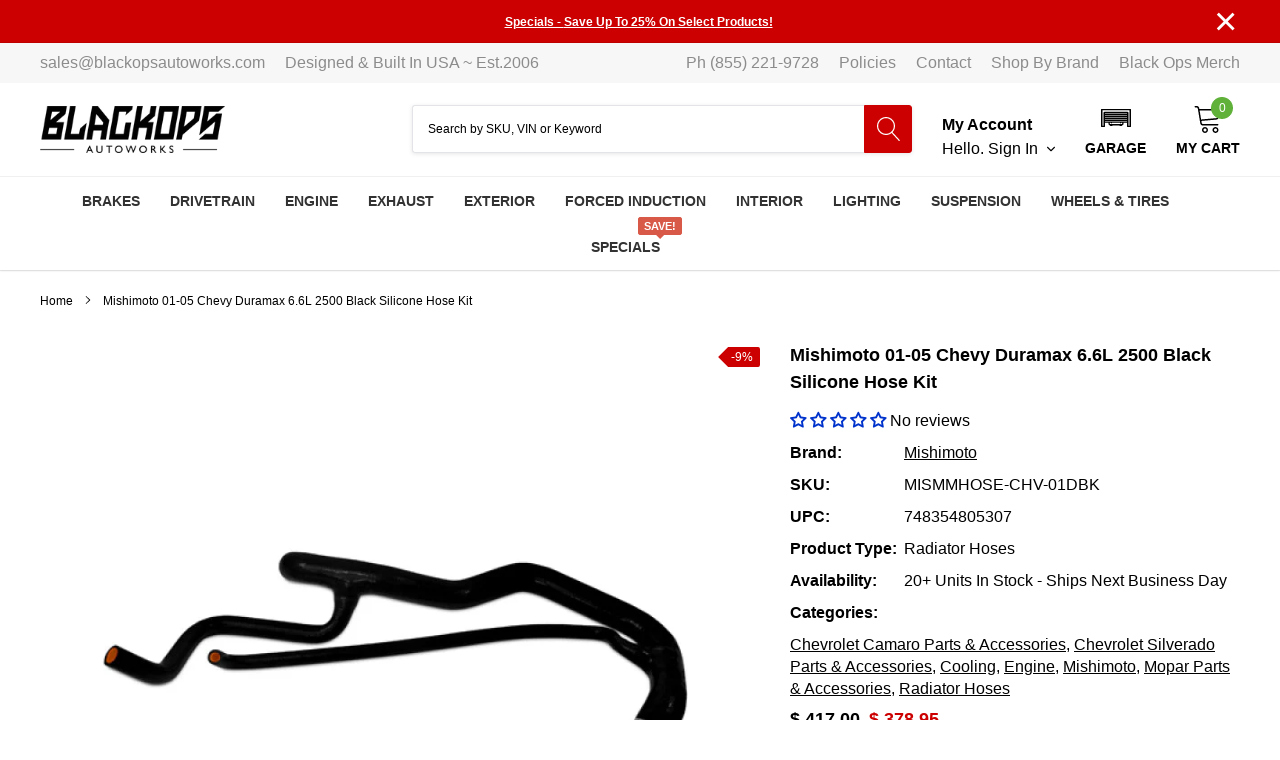

--- FILE ---
content_type: text/html; charset=utf-8
request_url: https://www.blackopsautoworks.com/products/mishimoto-01-05-chevy-duramax-6-6l-2500-black-silicone-hose-kit
body_size: 54605
content:
<!doctype html>
<html class="no-js" lang="en">
<head>

    <meta charset="utf-8">
    <meta http-equiv="X-UA-Compatible" content="IE=edge">
    <meta name="viewport" content="width=device-width, initial-scale=1, shrink-to-fit=no">
    <meta name="theme-color" content="">
    <link rel="canonical" href="https://www.blackopsautoworks.com/products/mishimoto-01-05-chevy-duramax-6-6l-2500-black-silicone-hose-kit"><link rel="shortcut icon" href="//www.blackopsautoworks.com/cdn/shop/files/Blackops_front_skulls_32x32.png?v=1630620333" type="image/png"><title>Mishimoto 01-05 Chevy Duramax 6.6L 2500 Black Silicone Hose Kit
&ndash; Black Ops Auto Works</title><meta name="description" content="Mishimoto 01-05 Chevy Duramax 6.6L 2500 Black Silicone Hose Kit On Sale! Hoses Mishimoto MISMMHOSE-CHV-01DBK 748354805307 2004-2005 Chevrolet Silverado 2500 HD">

    
        <meta property="og:type" content="product">
        <meta property="og:title" content="Mishimoto 01-05 Chevy Duramax 6.6L 2500 Black Silicone Hose Kit">
        
        <meta property="og:image" content="http://www.blackopsautoworks.com/cdn/shop/files/mishimoto-01-05-chevy-duramax-6_6l-2500-black-silicone-hose-kit-hoses-mishimoto_grande.jpg?v=1699829116">
        <meta property="og:image:secure_url" content="https://www.blackopsautoworks.com/cdn/shop/files/mishimoto-01-05-chevy-duramax-6_6l-2500-black-silicone-hose-kit-hoses-mishimoto_grande.jpg?v=1699829116">
        
        <meta property="og:price:amount" content="378.95">
        <meta property="og:price:currency" content="USD">
    
    
        <meta property="og:description" content="Mishimoto 01-05 Chevy Duramax 6.6L 2500 Black Silicone Hose Kit On Sale! Hoses Mishimoto MISMMHOSE-CHV-01DBK 748354805307 2004-2005 Chevrolet Silverado 2500 HD">
    

    <meta property="og:url" content="https://www.blackopsautoworks.com/products/mishimoto-01-05-chevy-duramax-6-6l-2500-black-silicone-hose-kit">
    <meta property="og:site_name" content="Black Ops Auto Works">
    <!-- /snippets/social-meta-tags.liquid -->




<meta property="og:site_name" content="Black Ops Auto Works">
<meta property="og:url" content="https://www.blackopsautoworks.com/products/mishimoto-01-05-chevy-duramax-6-6l-2500-black-silicone-hose-kit">
<meta property="og:title" content="Mishimoto 01-05 Chevy Duramax 6.6L 2500 Black Silicone Hose Kit">
<meta property="og:type" content="product">
<meta property="og:description" content="Mishimoto 01-05 Chevy Duramax 6.6L 2500 Black Silicone Hose Kit On Sale! Hoses Mishimoto MISMMHOSE-CHV-01DBK 748354805307 2004-2005 Chevrolet Silverado 2500 HD">

    <meta property="og:price:amount" content="378.95">
    <meta property="og:price:currency" content="USD">

<meta property="og:image" content="http://www.blackopsautoworks.com/cdn/shop/files/mishimoto-01-05-chevy-duramax-6_6l-2500-black-silicone-hose-kit-hoses-mishimoto_1200x1200.jpg?v=1699829116">
<meta property="og:image:secure_url" content="https://www.blackopsautoworks.com/cdn/shop/files/mishimoto-01-05-chevy-duramax-6_6l-2500-black-silicone-hose-kit-hoses-mishimoto_1200x1200.jpg?v=1699829116">


    <meta name="twitter:site" content="@BlackOpsAuto">

<meta name="twitter:card" content="summary_large_image">
<meta name="twitter:title" content="Mishimoto 01-05 Chevy Duramax 6.6L 2500 Black Silicone Hose Kit">
<meta name="twitter:description" content="Mishimoto 01-05 Chevy Duramax 6.6L 2500 Black Silicone Hose Kit On Sale! Hoses Mishimoto MISMMHOSE-CHV-01DBK 748354805307 2004-2005 Chevrolet Silverado 2500 HD">

    <style type="text/css">:root{
		--font_size_plus2:18px; 
		--font_size_base:16px;
		--font_size_header:14px;
		--font_size_button:16px;
		--font_size_heading:20px;
		--color_body_text:#000000;
		--color_bg:#ffffff;
		--color_url:#000000;
		--color_url_hover:#0033cc;
		--color_bg_alt:rgba(0, 0, 0, 0.05);

		--font_stack_header:"system_ui",-apple-system, 'Segoe UI', Roboto, 'Helvetica Neue', 'Noto Sans', 'Liberation Sans', Arial, sans-serif, 'Apple Color Emoji', 'Segoe UI Emoji', 'Segoe UI Symbol', 'Noto Color Emoji';
		--font_style_header:normal;
		--font_weight_header:400;
		--font_stack_body:"system_ui",-apple-system, 'Segoe UI', Roboto, 'Helvetica Neue', 'Noto Sans', 'Liberation Sans', Arial, sans-serif, 'Apple Color Emoji', 'Segoe UI Emoji', 'Segoe UI Symbol', 'Noto Color Emoji';
		--font_style_body:normal;
		--font_weight_body:400;
		--font_stack_heading:"system_ui",-apple-system, 'Segoe UI', Roboto, 'Helvetica Neue', 'Noto Sans', 'Liberation Sans', Arial, sans-serif, 'Apple Color Emoji', 'Segoe UI Emoji', 'Segoe UI Symbol', 'Noto Color Emoji';
		--font_style_heading:normal;
		--font_weight_heading:400;

		--font_stack_button:"system_ui",-apple-system, 'Segoe UI', Roboto, 'Helvetica Neue', 'Noto Sans', 'Liberation Sans', Arial, sans-serif, 'Apple Color Emoji', 'Segoe UI Emoji', 'Segoe UI Symbol', 'Noto Color Emoji';
		--font_style_button:normal;
		--font_weight_button:400;
		--font_weight_body__bold:700;
		--font_weight_body__bolder:700;
		--font_weight_header__bold:700;
		--color_text_field:#fff;
		--color_text_field_text:#000;
		--color_heading_text:#000000;
		--color_heading_url:#000000;

		--color_btn_primary:#cc0000;
		--color_btn_primary_border:#cc0000;
		--color_btn_primary_text:#ffffff;
		--color_btn_primary_hover:#cc0000;
		--color_btn_primary_border_hover:#cc0000;
		--color_btn_primary_text_hover:#ffffff;

		--color_btn_secondary_border:#b6b6b6;
		--color_btn_secondary_text:#000000;
		--color_btn_secondary_hover:#5d6673;
		--color_btn_secondary_border_hover:#5d6673;
		--color_btn_secondary_text_hover:#ffffff;

		--color_small_button_text:#000000;
		--color_small_button_text_hover:#0033cc;
		--opacity_image_overlay:0.4;
		--image_overlay_opacity_hover:0.8;
		--color_border_form:#cccfd6;
		--color_btn_secondary:#ffffff;

		--color_section_bg_gray:#f5f5f5;
		--color_section_border:#e2e4e8;
		--color_btt:#0033cc;
		--color_bg_btt:#ffffff;
		--color_border_btt:#000000;
		--color_cookieMessage:#ffffff;
		--color_bg_cookieMessage:#000000;
		--color_btn_cookieMessage:#383e47;
		--color_btn_bg_cookieMessage:#ffffff;
		--color_btn_cookieMessage_hover:#ffffff;
		--color_btn_bg_cookieMessage_hover:#58a335;
		--color_notification2:#969696;
		--color_bg_notification2:#ffffff;
		--color_announcement_bar:#ffffff;
		--color_bg_announcement_bar:#cc0000;
		--color_border_header_top:#f7f7f7;
		--color_time_header_middle:#000000;
		--color_header_middle:#000000;
		--color_bg_header_middle:#ffffff;
		--color_social:#cc0000;
		--color_social_hover:#cc0000;
		--color_cart_countPill:#ffffff;
		--color_bg_cart_countPill:#5fb139;
		--color_product_vendor:#000000;
		--color_product_review:#ffc50a;
		--color_product_review_empty:#e4e4e4;
		--color_product_price:#000000;
		--color_product_price_presale:#000000;
		--color_product_price_sale:#cc0000;
		--color_product_button_text:#ffffff;
		--color_product_button_border:#5fb139;
		--color_product_button_bg:#5fb139;
		--color_product_button_text_hover:#ffffff;
		--color_product_button_border_hover:#58a335;
		--color_product_button_bg_hover:#58a335;
		--color_product_button_soldOut_text:#999999;
		--color_product_button_soldOut_border:#f7f7f7;
		--color_product_button_soldOut_bg:#f7f7f7;
		--product_card_height_procent:100%;
		--color_product_title:#000000;
		--color_product_title_hover:#0033cc;
		--color_search_bar:#000000;
		--color_bg_search_bar:#ffffff;
		--color_border_search_bar:#e2e4e8;
		--color_footer_text:#bcbfc5;
		--color_footer_link_hover:#ffffff;
		--color_newsletter_input:#000000;
		--color_newsletter_input_bg:#ffffff;
		--color_newsletter_input_border:#ffffff;
		--multiCategory_border:#ffffff;
		--multiCategory_color:#ffffff;
		--multiCategory_bg:#383e47;
		--color_border_header_bottom:#f0f0f0;
		--color_bg_header_bottom:#ffffff;
		--color_header_bottom:#323232;
		--color_logo:#000000;
		--logo_size:20;
		--color_bg_search_btn:#CC0000;
		--color_search_btn:#ffffff;
		--color_label_1:#ffffff;
		--color_bg_label_1:#d95949;
		--color_label_2:#ffffff;
		--color_bg_label_2:#f4ae4d;
		--color_label_3:#ffffff;
		--color_bg_label_3:#41aed6;
		--color_dropdownmenu:#000000;
		--color_bg_dropdownmenu:#ffffff;
		--color_border_dropdownmenu:#ebebeb;
		--color_title_dropdownmenu:#000000;
		--color_badge_text:#ffffff;
		--color_badge_bg:#000000;
		--color_new_badge_text:#ffffff;
		--color_new_badge_bg:#0033cc;
		--color_soldOut_badge_text:#ffffff;
		--color_soldOut_badge_bg:#b6b6b6;
		--color_bestSellers_badge_text:#ffffff;
		--color_bestSellers_badge_bg:#ed6912;
		--color_sale_badge_text:#ffffff;
		--color_sale_badge_bg:#cc0000;
		--color_sale_badge_bg:#cc0000;
		--color_footer_bg:#2e3034;
		--color_footer_title:#ffffff;
		--color_contact_owner:#303030;
		--bg_contact_owner:#ffffff;
		--border_contact_owner:#e2e4e8;
		--color_footer_block_icon:#323232;
		--bg_footer_block_icon:#ffffff;
		--border_footer_block_icon:#e2e4e8;
		--color_title_footer_block_icon:#323232;
		--footer_bottom_text:#bcbfc5;
		--footer_bottom_bg:#222326;
		--color_header_top:#8c8c8c;
		--color_bg_header_top:#f7f7f7;
		--color_header_top_shortdescription:#000000;
		--nav_vertical_bg:#fafafa;
		--nav_vertical_color:#383e47;
		--nav_vertical_dropdown_border:#ffffff;
		--nav_vertical_dropdown_bg:#ffffff;

		--svg_select_icon: #{'//www.blackopsautoworks.com/cdn/shop/t/45/assets/ico-select.svg?v=146038610840559294621741225091'};

		--text-cart: #3c3c3c;
		--duration-short: 100ms;
		--duration-default: 350ms;
		--duration-long: 500ms;
		--form-input-bg: #ffffff;
		--form-input-border: #c7c7c7;
		--anchor-transition: all ease .3s;
		--bg-white: #ffffff;
		--bg-black: #000000;
		--bg-grey: #808080;

		--loading-color-top-bottom:#cc0000;
		--loading-color-left-right:#f6f6f6;

	}
</style>
    <link href="//www.blackopsautoworks.com/cdn/shop/t/45/assets/vendor.min.css?v=37158687565064383091741225056" rel="stylesheet">
    <link href="//www.blackopsautoworks.com/cdn/shop/t/45/assets/theme-style.css?v=183751067338658302581760117724" rel="stylesheet"><link href="//www.blackopsautoworks.com/cdn/shop/t/45/assets/custom.css?v=61371141682105347021752862432" rel="stylesheet"><script>
        document.addEventListener('contextmenu', event => event.preventDefault());
      
        var theme = {
            strings: {
                addToCart: "Add to cart",
                select_options: "Choose options",
                soldOut: "Sold out",
                unavailable: "Unavailable",
                regularPrice: "Regular price",
                sale: "Sale",
                showMore: "Read More",
                showLess: "Read Less",
                addressError: "Error looking up that address",
                addressNoResults: "No results for that address",
                addressQueryLimit: "You have exceeded the Google API usage limit. Consider upgrading to a \u003ca href=\"https:\/\/developers.google.com\/maps\/premium\/usage-limits\"\u003ePremium Plan\u003c\/a\u003e.",
                authError: "There was a problem authenticating your Google Maps account.",
                newWindow: "Opens in a new window.",
                external: "Opens external website.",
                newWindowExternal: "Opens external website in a new window.",
                quantityMinimumMessage: "Quantity must be 1 or more",
                unitPrice: "Unit price",
                unitPriceSeparator: "per",
                remove: "Remove",
                oneCartCount: "1 item",
                otherCartCount: "[count] items",
                quantityLabel: "Quantity: [count]",
                in_stock: "In stock",
                out_of_stock: "Out of stock",
                previous: "Prev",
                next: "Next",
                added_to_cart: "is added to your shopping cart."
            },

            moneyFormat: "$ {{amount}}"
        }

        window.shop_currency = "USD";
        window.multi_lang = false;
        window.show_multiple_currencies = false;
        window.show_auto_currency = false;
        window.money_format = "$ {{amount}}";
        window.router = "";
        window.quick_shop = {
            show: false
        };
        window.routes = {
            root: '',
            cart: '/cart',
            cart_add_url: '/cart/add',
            cart_change_url: '/cart/change',
            cart_update_url: '/cart/update',
            collection_all: '/collections/all',
            predictive_search_url: '/search/suggest',
            search_url: '/search'
        }; 
        window.cartStrings = {
            error: `Translation missing: en.sections.cart.cart_error`,
        };
        window.quickOrderListStrings = {
            min_error: '',
            max_error: '',
            step_error: ''
        }
        document.documentElement.className = document.documentElement.className.replace('no-js', 'js');
    </script><script>window.performance && window.performance.mark && window.performance.mark('shopify.content_for_header.start');</script><meta name="google-site-verification" content="bKEDRUq83sd5XKAji3mPqu4VmA0V3DGoe84nfXJe6iA">
<meta name="facebook-domain-verification" content="leirqe2ayfwc9tc6wt041umn0n0uk9">
<meta name="facebook-domain-verification" content="7vw4rg6eqmrtxrirl6u7780trh9p2e">
<meta name="google-site-verification" content="vX_E1yNFw0IR9pAIPlieoglX7wESTqMCPjmTYp3fYEY">
<meta id="shopify-digital-wallet" name="shopify-digital-wallet" content="/10627920/digital_wallets/dialog">
<meta name="shopify-checkout-api-token" content="935fbe4bdcd5e4a009789c2689a0e6ea">
<meta id="in-context-paypal-metadata" data-shop-id="10627920" data-venmo-supported="true" data-environment="production" data-locale="en_US" data-paypal-v4="true" data-currency="USD">
<link rel="alternate" hreflang="x-default" href="https://www.blackopsautoworks.com/products/mishimoto-01-05-chevy-duramax-6-6l-2500-black-silicone-hose-kit">
<link rel="alternate" hreflang="en" href="https://www.blackopsautoworks.com/products/mishimoto-01-05-chevy-duramax-6-6l-2500-black-silicone-hose-kit">
<link rel="alternate" hreflang="en-CA" href="https://www.blackopsautoworks.com/en-ca/products/mishimoto-01-05-chevy-duramax-6-6l-2500-black-silicone-hose-kit">
<link rel="alternate" type="application/json+oembed" href="https://www.blackopsautoworks.com/products/mishimoto-01-05-chevy-duramax-6-6l-2500-black-silicone-hose-kit.oembed">
<script async="async" src="/checkouts/internal/preloads.js?locale=en-US"></script>
<link rel="preconnect" href="https://shop.app" crossorigin="anonymous">
<script async="async" src="https://shop.app/checkouts/internal/preloads.js?locale=en-US&shop_id=10627920" crossorigin="anonymous"></script>
<script id="apple-pay-shop-capabilities" type="application/json">{"shopId":10627920,"countryCode":"US","currencyCode":"USD","merchantCapabilities":["supports3DS"],"merchantId":"gid:\/\/shopify\/Shop\/10627920","merchantName":"Black Ops Auto Works","requiredBillingContactFields":["postalAddress","email","phone"],"requiredShippingContactFields":["postalAddress","email","phone"],"shippingType":"shipping","supportedNetworks":["visa","masterCard","discover","elo","jcb"],"total":{"type":"pending","label":"Black Ops Auto Works","amount":"1.00"},"shopifyPaymentsEnabled":true,"supportsSubscriptions":true}</script>
<script id="shopify-features" type="application/json">{"accessToken":"935fbe4bdcd5e4a009789c2689a0e6ea","betas":["rich-media-storefront-analytics"],"domain":"www.blackopsautoworks.com","predictiveSearch":true,"shopId":10627920,"locale":"en"}</script>
<script>var Shopify = Shopify || {};
Shopify.shop = "black-ops-auto-works.myshopify.com";
Shopify.locale = "en";
Shopify.currency = {"active":"USD","rate":"1.0"};
Shopify.country = "US";
Shopify.theme = {"name":"Spark 3.0.1","id":133351735375,"schema_name":"Spark","schema_version":"3.0.1","theme_store_id":null,"role":"main"};
Shopify.theme.handle = "null";
Shopify.theme.style = {"id":null,"handle":null};
Shopify.cdnHost = "www.blackopsautoworks.com/cdn";
Shopify.routes = Shopify.routes || {};
Shopify.routes.root = "/";</script>
<script type="module">!function(o){(o.Shopify=o.Shopify||{}).modules=!0}(window);</script>
<script>!function(o){function n(){var o=[];function n(){o.push(Array.prototype.slice.apply(arguments))}return n.q=o,n}var t=o.Shopify=o.Shopify||{};t.loadFeatures=n(),t.autoloadFeatures=n()}(window);</script>
<script>
  window.ShopifyPay = window.ShopifyPay || {};
  window.ShopifyPay.apiHost = "shop.app\/pay";
  window.ShopifyPay.redirectState = null;
</script>
<script id="shop-js-analytics" type="application/json">{"pageType":"product"}</script>
<script defer="defer" async type="module" src="//www.blackopsautoworks.com/cdn/shopifycloud/shop-js/modules/v2/client.init-shop-cart-sync_BN7fPSNr.en.esm.js"></script>
<script defer="defer" async type="module" src="//www.blackopsautoworks.com/cdn/shopifycloud/shop-js/modules/v2/chunk.common_Cbph3Kss.esm.js"></script>
<script defer="defer" async type="module" src="//www.blackopsautoworks.com/cdn/shopifycloud/shop-js/modules/v2/chunk.modal_DKumMAJ1.esm.js"></script>
<script type="module">
  await import("//www.blackopsautoworks.com/cdn/shopifycloud/shop-js/modules/v2/client.init-shop-cart-sync_BN7fPSNr.en.esm.js");
await import("//www.blackopsautoworks.com/cdn/shopifycloud/shop-js/modules/v2/chunk.common_Cbph3Kss.esm.js");
await import("//www.blackopsautoworks.com/cdn/shopifycloud/shop-js/modules/v2/chunk.modal_DKumMAJ1.esm.js");

  window.Shopify.SignInWithShop?.initShopCartSync?.({"fedCMEnabled":true,"windoidEnabled":true});

</script>
<script>
  window.Shopify = window.Shopify || {};
  if (!window.Shopify.featureAssets) window.Shopify.featureAssets = {};
  window.Shopify.featureAssets['shop-js'] = {"shop-cart-sync":["modules/v2/client.shop-cart-sync_CJVUk8Jm.en.esm.js","modules/v2/chunk.common_Cbph3Kss.esm.js","modules/v2/chunk.modal_DKumMAJ1.esm.js"],"init-fed-cm":["modules/v2/client.init-fed-cm_7Fvt41F4.en.esm.js","modules/v2/chunk.common_Cbph3Kss.esm.js","modules/v2/chunk.modal_DKumMAJ1.esm.js"],"init-shop-email-lookup-coordinator":["modules/v2/client.init-shop-email-lookup-coordinator_Cc088_bR.en.esm.js","modules/v2/chunk.common_Cbph3Kss.esm.js","modules/v2/chunk.modal_DKumMAJ1.esm.js"],"init-windoid":["modules/v2/client.init-windoid_hPopwJRj.en.esm.js","modules/v2/chunk.common_Cbph3Kss.esm.js","modules/v2/chunk.modal_DKumMAJ1.esm.js"],"shop-button":["modules/v2/client.shop-button_B0jaPSNF.en.esm.js","modules/v2/chunk.common_Cbph3Kss.esm.js","modules/v2/chunk.modal_DKumMAJ1.esm.js"],"shop-cash-offers":["modules/v2/client.shop-cash-offers_DPIskqss.en.esm.js","modules/v2/chunk.common_Cbph3Kss.esm.js","modules/v2/chunk.modal_DKumMAJ1.esm.js"],"shop-toast-manager":["modules/v2/client.shop-toast-manager_CK7RT69O.en.esm.js","modules/v2/chunk.common_Cbph3Kss.esm.js","modules/v2/chunk.modal_DKumMAJ1.esm.js"],"init-shop-cart-sync":["modules/v2/client.init-shop-cart-sync_BN7fPSNr.en.esm.js","modules/v2/chunk.common_Cbph3Kss.esm.js","modules/v2/chunk.modal_DKumMAJ1.esm.js"],"init-customer-accounts-sign-up":["modules/v2/client.init-customer-accounts-sign-up_CfPf4CXf.en.esm.js","modules/v2/client.shop-login-button_DeIztwXF.en.esm.js","modules/v2/chunk.common_Cbph3Kss.esm.js","modules/v2/chunk.modal_DKumMAJ1.esm.js"],"pay-button":["modules/v2/client.pay-button_CgIwFSYN.en.esm.js","modules/v2/chunk.common_Cbph3Kss.esm.js","modules/v2/chunk.modal_DKumMAJ1.esm.js"],"init-customer-accounts":["modules/v2/client.init-customer-accounts_DQ3x16JI.en.esm.js","modules/v2/client.shop-login-button_DeIztwXF.en.esm.js","modules/v2/chunk.common_Cbph3Kss.esm.js","modules/v2/chunk.modal_DKumMAJ1.esm.js"],"avatar":["modules/v2/client.avatar_BTnouDA3.en.esm.js"],"init-shop-for-new-customer-accounts":["modules/v2/client.init-shop-for-new-customer-accounts_CsZy_esa.en.esm.js","modules/v2/client.shop-login-button_DeIztwXF.en.esm.js","modules/v2/chunk.common_Cbph3Kss.esm.js","modules/v2/chunk.modal_DKumMAJ1.esm.js"],"shop-follow-button":["modules/v2/client.shop-follow-button_BRMJjgGd.en.esm.js","modules/v2/chunk.common_Cbph3Kss.esm.js","modules/v2/chunk.modal_DKumMAJ1.esm.js"],"checkout-modal":["modules/v2/client.checkout-modal_B9Drz_yf.en.esm.js","modules/v2/chunk.common_Cbph3Kss.esm.js","modules/v2/chunk.modal_DKumMAJ1.esm.js"],"shop-login-button":["modules/v2/client.shop-login-button_DeIztwXF.en.esm.js","modules/v2/chunk.common_Cbph3Kss.esm.js","modules/v2/chunk.modal_DKumMAJ1.esm.js"],"lead-capture":["modules/v2/client.lead-capture_DXYzFM3R.en.esm.js","modules/v2/chunk.common_Cbph3Kss.esm.js","modules/v2/chunk.modal_DKumMAJ1.esm.js"],"shop-login":["modules/v2/client.shop-login_CA5pJqmO.en.esm.js","modules/v2/chunk.common_Cbph3Kss.esm.js","modules/v2/chunk.modal_DKumMAJ1.esm.js"],"payment-terms":["modules/v2/client.payment-terms_BxzfvcZJ.en.esm.js","modules/v2/chunk.common_Cbph3Kss.esm.js","modules/v2/chunk.modal_DKumMAJ1.esm.js"]};
</script>
<script>(function() {
  var isLoaded = false;
  function asyncLoad() {
    if (isLoaded) return;
    isLoaded = true;
    var urls = ["https:\/\/productoptions.w3apps.co\/js\/options.js?shop=black-ops-auto-works.myshopify.com","\/\/cdn.shopify.com\/proxy\/340f048274f2f4b9d4db4093e81e1b37e1dacca6756171e49e050b57a25f0e0b\/static.cdn.printful.com\/static\/js\/external\/shopify-product-customizer.js?v=0.28\u0026shop=black-ops-auto-works.myshopify.com\u0026sp-cache-control=cHVibGljLCBtYXgtYWdlPTkwMA","https:\/\/static.klaviyo.com\/onsite\/js\/klaviyo.js?company_id=VgL76G\u0026shop=black-ops-auto-works.myshopify.com","https:\/\/static.klaviyo.com\/onsite\/js\/klaviyo.js?company_id=VgL76G\u0026shop=black-ops-auto-works.myshopify.com","https:\/\/shopify-widget.route.com\/shopify.widget.js?shop=black-ops-auto-works.myshopify.com","https:\/\/shopify-widget.route.com\/shopify.widget.js?shop=black-ops-auto-works.myshopify.com","https:\/\/cdn.shopify.com\/s\/files\/1\/1062\/7920\/t\/45\/assets\/affirmShopify.js?v=1752606917\u0026shop=black-ops-auto-works.myshopify.com"];
    for (var i = 0; i < urls.length; i++) {
      var s = document.createElement('script');
      s.type = 'text/javascript';
      s.async = true;
      s.src = urls[i];
      var x = document.getElementsByTagName('script')[0];
      x.parentNode.insertBefore(s, x);
    }
  };
  if(window.attachEvent) {
    window.attachEvent('onload', asyncLoad);
  } else {
    window.addEventListener('load', asyncLoad, false);
  }
})();</script>
<script id="__st">var __st={"a":10627920,"offset":-18000,"reqid":"d32f9d1b-a689-436f-ba28-ff16b38d4273-1769898808","pageurl":"www.blackopsautoworks.com\/products\/mishimoto-01-05-chevy-duramax-6-6l-2500-black-silicone-hose-kit","u":"817c9c0dacdf","p":"product","rtyp":"product","rid":6904566513743};</script>
<script>window.ShopifyPaypalV4VisibilityTracking = true;</script>
<script id="captcha-bootstrap">!function(){'use strict';const t='contact',e='account',n='new_comment',o=[[t,t],['blogs',n],['comments',n],[t,'customer']],c=[[e,'customer_login'],[e,'guest_login'],[e,'recover_customer_password'],[e,'create_customer']],r=t=>t.map((([t,e])=>`form[action*='/${t}']:not([data-nocaptcha='true']) input[name='form_type'][value='${e}']`)).join(','),a=t=>()=>t?[...document.querySelectorAll(t)].map((t=>t.form)):[];function s(){const t=[...o],e=r(t);return a(e)}const i='password',u='form_key',d=['recaptcha-v3-token','g-recaptcha-response','h-captcha-response',i],f=()=>{try{return window.sessionStorage}catch{return}},m='__shopify_v',_=t=>t.elements[u];function p(t,e,n=!1){try{const o=window.sessionStorage,c=JSON.parse(o.getItem(e)),{data:r}=function(t){const{data:e,action:n}=t;return t[m]||n?{data:e,action:n}:{data:t,action:n}}(c);for(const[e,n]of Object.entries(r))t.elements[e]&&(t.elements[e].value=n);n&&o.removeItem(e)}catch(o){console.error('form repopulation failed',{error:o})}}const l='form_type',E='cptcha';function T(t){t.dataset[E]=!0}const w=window,h=w.document,L='Shopify',v='ce_forms',y='captcha';let A=!1;((t,e)=>{const n=(g='f06e6c50-85a8-45c8-87d0-21a2b65856fe',I='https://cdn.shopify.com/shopifycloud/storefront-forms-hcaptcha/ce_storefront_forms_captcha_hcaptcha.v1.5.2.iife.js',D={infoText:'Protected by hCaptcha',privacyText:'Privacy',termsText:'Terms'},(t,e,n)=>{const o=w[L][v],c=o.bindForm;if(c)return c(t,g,e,D).then(n);var r;o.q.push([[t,g,e,D],n]),r=I,A||(h.body.append(Object.assign(h.createElement('script'),{id:'captcha-provider',async:!0,src:r})),A=!0)});var g,I,D;w[L]=w[L]||{},w[L][v]=w[L][v]||{},w[L][v].q=[],w[L][y]=w[L][y]||{},w[L][y].protect=function(t,e){n(t,void 0,e),T(t)},Object.freeze(w[L][y]),function(t,e,n,w,h,L){const[v,y,A,g]=function(t,e,n){const i=e?o:[],u=t?c:[],d=[...i,...u],f=r(d),m=r(i),_=r(d.filter((([t,e])=>n.includes(e))));return[a(f),a(m),a(_),s()]}(w,h,L),I=t=>{const e=t.target;return e instanceof HTMLFormElement?e:e&&e.form},D=t=>v().includes(t);t.addEventListener('submit',(t=>{const e=I(t);if(!e)return;const n=D(e)&&!e.dataset.hcaptchaBound&&!e.dataset.recaptchaBound,o=_(e),c=g().includes(e)&&(!o||!o.value);(n||c)&&t.preventDefault(),c&&!n&&(function(t){try{if(!f())return;!function(t){const e=f();if(!e)return;const n=_(t);if(!n)return;const o=n.value;o&&e.removeItem(o)}(t);const e=Array.from(Array(32),(()=>Math.random().toString(36)[2])).join('');!function(t,e){_(t)||t.append(Object.assign(document.createElement('input'),{type:'hidden',name:u})),t.elements[u].value=e}(t,e),function(t,e){const n=f();if(!n)return;const o=[...t.querySelectorAll(`input[type='${i}']`)].map((({name:t})=>t)),c=[...d,...o],r={};for(const[a,s]of new FormData(t).entries())c.includes(a)||(r[a]=s);n.setItem(e,JSON.stringify({[m]:1,action:t.action,data:r}))}(t,e)}catch(e){console.error('failed to persist form',e)}}(e),e.submit())}));const S=(t,e)=>{t&&!t.dataset[E]&&(n(t,e.some((e=>e===t))),T(t))};for(const o of['focusin','change'])t.addEventListener(o,(t=>{const e=I(t);D(e)&&S(e,y())}));const B=e.get('form_key'),M=e.get(l),P=B&&M;t.addEventListener('DOMContentLoaded',(()=>{const t=y();if(P)for(const e of t)e.elements[l].value===M&&p(e,B);[...new Set([...A(),...v().filter((t=>'true'===t.dataset.shopifyCaptcha))])].forEach((e=>S(e,t)))}))}(h,new URLSearchParams(w.location.search),n,t,e,['guest_login'])})(!0,!0)}();</script>
<script integrity="sha256-4kQ18oKyAcykRKYeNunJcIwy7WH5gtpwJnB7kiuLZ1E=" data-source-attribution="shopify.loadfeatures" defer="defer" src="//www.blackopsautoworks.com/cdn/shopifycloud/storefront/assets/storefront/load_feature-a0a9edcb.js" crossorigin="anonymous"></script>
<script crossorigin="anonymous" defer="defer" src="//www.blackopsautoworks.com/cdn/shopifycloud/storefront/assets/shopify_pay/storefront-65b4c6d7.js?v=20250812"></script>
<script data-source-attribution="shopify.dynamic_checkout.dynamic.init">var Shopify=Shopify||{};Shopify.PaymentButton=Shopify.PaymentButton||{isStorefrontPortableWallets:!0,init:function(){window.Shopify.PaymentButton.init=function(){};var t=document.createElement("script");t.src="https://www.blackopsautoworks.com/cdn/shopifycloud/portable-wallets/latest/portable-wallets.en.js",t.type="module",document.head.appendChild(t)}};
</script>
<script data-source-attribution="shopify.dynamic_checkout.buyer_consent">
  function portableWalletsHideBuyerConsent(e){var t=document.getElementById("shopify-buyer-consent"),n=document.getElementById("shopify-subscription-policy-button");t&&n&&(t.classList.add("hidden"),t.setAttribute("aria-hidden","true"),n.removeEventListener("click",e))}function portableWalletsShowBuyerConsent(e){var t=document.getElementById("shopify-buyer-consent"),n=document.getElementById("shopify-subscription-policy-button");t&&n&&(t.classList.remove("hidden"),t.removeAttribute("aria-hidden"),n.addEventListener("click",e))}window.Shopify?.PaymentButton&&(window.Shopify.PaymentButton.hideBuyerConsent=portableWalletsHideBuyerConsent,window.Shopify.PaymentButton.showBuyerConsent=portableWalletsShowBuyerConsent);
</script>
<script>
  function portableWalletsCleanup(e){e&&e.src&&console.error("Failed to load portable wallets script "+e.src);var t=document.querySelectorAll("shopify-accelerated-checkout .shopify-payment-button__skeleton, shopify-accelerated-checkout-cart .wallet-cart-button__skeleton"),e=document.getElementById("shopify-buyer-consent");for(let e=0;e<t.length;e++)t[e].remove();e&&e.remove()}function portableWalletsNotLoadedAsModule(e){e instanceof ErrorEvent&&"string"==typeof e.message&&e.message.includes("import.meta")&&"string"==typeof e.filename&&e.filename.includes("portable-wallets")&&(window.removeEventListener("error",portableWalletsNotLoadedAsModule),window.Shopify.PaymentButton.failedToLoad=e,"loading"===document.readyState?document.addEventListener("DOMContentLoaded",window.Shopify.PaymentButton.init):window.Shopify.PaymentButton.init())}window.addEventListener("error",portableWalletsNotLoadedAsModule);
</script>

<script type="module" src="https://www.blackopsautoworks.com/cdn/shopifycloud/portable-wallets/latest/portable-wallets.en.js" onError="portableWalletsCleanup(this)" crossorigin="anonymous"></script>
<script nomodule>
  document.addEventListener("DOMContentLoaded", portableWalletsCleanup);
</script>

<script id='scb4127' type='text/javascript' async='' src='https://www.blackopsautoworks.com/cdn/shopifycloud/privacy-banner/storefront-banner.js'></script><link id="shopify-accelerated-checkout-styles" rel="stylesheet" media="screen" href="https://www.blackopsautoworks.com/cdn/shopifycloud/portable-wallets/latest/accelerated-checkout-backwards-compat.css" crossorigin="anonymous">
<style id="shopify-accelerated-checkout-cart">
        #shopify-buyer-consent {
  margin-top: 1em;
  display: inline-block;
  width: 100%;
}

#shopify-buyer-consent.hidden {
  display: none;
}

#shopify-subscription-policy-button {
  background: none;
  border: none;
  padding: 0;
  text-decoration: underline;
  font-size: inherit;
  cursor: pointer;
}

#shopify-subscription-policy-button::before {
  box-shadow: none;
}

      </style>

<script>window.performance && window.performance.mark && window.performance.mark('shopify.content_for_header.end');</script>

        <!-- Stylesheet Convermax -->
    <link href="//www.blackopsautoworks.com/cdn/shop/t/45/assets/convermax-custom.css?v=65753048382027970111760462005" rel="stylesheet" type="text/css" media="all" />
<!-- BEGIN app block: shopify://apps/klaviyo-email-marketing-sms/blocks/klaviyo-onsite-embed/2632fe16-c075-4321-a88b-50b567f42507 -->












  <script async src="https://static.klaviyo.com/onsite/js/VgL76G/klaviyo.js?company_id=VgL76G"></script>
  <script>!function(){if(!window.klaviyo){window._klOnsite=window._klOnsite||[];try{window.klaviyo=new Proxy({},{get:function(n,i){return"push"===i?function(){var n;(n=window._klOnsite).push.apply(n,arguments)}:function(){for(var n=arguments.length,o=new Array(n),w=0;w<n;w++)o[w]=arguments[w];var t="function"==typeof o[o.length-1]?o.pop():void 0,e=new Promise((function(n){window._klOnsite.push([i].concat(o,[function(i){t&&t(i),n(i)}]))}));return e}}})}catch(n){window.klaviyo=window.klaviyo||[],window.klaviyo.push=function(){var n;(n=window._klOnsite).push.apply(n,arguments)}}}}();</script>

  
    <script id="viewed_product">
      if (item == null) {
        var _learnq = _learnq || [];

        var MetafieldReviews = null
        var MetafieldYotpoRating = null
        var MetafieldYotpoCount = null
        var MetafieldLooxRating = null
        var MetafieldLooxCount = null
        var okendoProduct = null
        var okendoProductReviewCount = null
        var okendoProductReviewAverageValue = null
        try {
          // The following fields are used for Customer Hub recently viewed in order to add reviews.
          // This information is not part of __kla_viewed. Instead, it is part of __kla_viewed_reviewed_items
          MetafieldReviews = {};
          MetafieldYotpoRating = null
          MetafieldYotpoCount = null
          MetafieldLooxRating = null
          MetafieldLooxCount = null

          okendoProduct = null
          // If the okendo metafield is not legacy, it will error, which then requires the new json formatted data
          if (okendoProduct && 'error' in okendoProduct) {
            okendoProduct = null
          }
          okendoProductReviewCount = okendoProduct ? okendoProduct.reviewCount : null
          okendoProductReviewAverageValue = okendoProduct ? okendoProduct.reviewAverageValue : null
        } catch (error) {
          console.error('Error in Klaviyo onsite reviews tracking:', error);
        }

        var item = {
          Name: "Mishimoto 01-05 Chevy Duramax 6.6L 2500 Black Silicone Hose Kit",
          ProductID: 6904566513743,
          Categories: ["Chevrolet Camaro Parts \u0026 Accessories","Chevrolet Silverado Parts \u0026 Accessories","Cooling","Engine","Mishimoto","Mopar Parts \u0026 Accessories","Radiator Hoses"],
          ImageURL: "https://www.blackopsautoworks.com/cdn/shop/files/mishimoto-01-05-chevy-duramax-6_6l-2500-black-silicone-hose-kit-hoses-mishimoto_grande.jpg?v=1699829116",
          URL: "https://www.blackopsautoworks.com/products/mishimoto-01-05-chevy-duramax-6-6l-2500-black-silicone-hose-kit",
          Brand: "Mishimoto",
          Price: "$ 378.95",
          Value: "378.95",
          CompareAtPrice: "$ 417.00"
        };
        _learnq.push(['track', 'Viewed Product', item]);
        _learnq.push(['trackViewedItem', {
          Title: item.Name,
          ItemId: item.ProductID,
          Categories: item.Categories,
          ImageUrl: item.ImageURL,
          Url: item.URL,
          Metadata: {
            Brand: item.Brand,
            Price: item.Price,
            Value: item.Value,
            CompareAtPrice: item.CompareAtPrice
          },
          metafields:{
            reviews: MetafieldReviews,
            yotpo:{
              rating: MetafieldYotpoRating,
              count: MetafieldYotpoCount,
            },
            loox:{
              rating: MetafieldLooxRating,
              count: MetafieldLooxCount,
            },
            okendo: {
              rating: okendoProductReviewAverageValue,
              count: okendoProductReviewCount,
            }
          }
        }]);
      }
    </script>
  




  <script>
    window.klaviyoReviewsProductDesignMode = false
  </script>







<!-- END app block --><!-- BEGIN app block: shopify://apps/judge-me-reviews/blocks/judgeme_core/61ccd3b1-a9f2-4160-9fe9-4fec8413e5d8 --><!-- Start of Judge.me Core -->






<link rel="dns-prefetch" href="https://cdnwidget.judge.me">
<link rel="dns-prefetch" href="https://cdn.judge.me">
<link rel="dns-prefetch" href="https://cdn1.judge.me">
<link rel="dns-prefetch" href="https://api.judge.me">

<script data-cfasync='false' class='jdgm-settings-script'>window.jdgmSettings={"pagination":5,"disable_web_reviews":true,"badge_no_review_text":"No reviews","badge_n_reviews_text":"{{ n }} review/reviews","hide_badge_preview_if_no_reviews":false,"badge_hide_text":false,"enforce_center_preview_badge":false,"widget_title":"Customer Reviews","widget_open_form_text":"Write a review","widget_close_form_text":"Cancel review","widget_refresh_page_text":"Refresh page","widget_summary_text":"Based on {{ number_of_reviews }} review/reviews","widget_no_review_text":"Be the first to write a review","widget_name_field_text":"Display name","widget_verified_name_field_text":"Verified Name (public)","widget_name_placeholder_text":"Display name","widget_required_field_error_text":"This field is required.","widget_email_field_text":"Email address","widget_verified_email_field_text":"Verified Email (private, can not be edited)","widget_email_placeholder_text":"Your email address","widget_email_field_error_text":"Please enter a valid email address.","widget_rating_field_text":"Rating","widget_review_title_field_text":"Review Title","widget_review_title_placeholder_text":"Give your review a title","widget_review_body_field_text":"Review content","widget_review_body_placeholder_text":"Start writing here...","widget_pictures_field_text":"Picture/Video (optional)","widget_submit_review_text":"Submit Review","widget_submit_verified_review_text":"Submit Verified Review","widget_submit_success_msg_with_auto_publish":"Thank you! Please refresh the page in a few moments to see your review. You can remove or edit your review by logging into \u003ca href='https://judge.me/login' target='_blank' rel='nofollow noopener'\u003eJudge.me\u003c/a\u003e","widget_submit_success_msg_no_auto_publish":"Thank you! Your review will be published as soon as it is approved by the shop admin. You can remove or edit your review by logging into \u003ca href='https://judge.me/login' target='_blank' rel='nofollow noopener'\u003eJudge.me\u003c/a\u003e","widget_show_default_reviews_out_of_total_text":"Showing {{ n_reviews_shown }} out of {{ n_reviews }} reviews.","widget_show_all_link_text":"Show all","widget_show_less_link_text":"Show less","widget_author_said_text":"{{ reviewer_name }} said:","widget_days_text":"{{ n }} days ago","widget_weeks_text":"{{ n }} week/weeks ago","widget_months_text":"{{ n }} month/months ago","widget_years_text":"{{ n }} year/years ago","widget_yesterday_text":"Yesterday","widget_today_text":"Today","widget_replied_text":"\u003e\u003e {{ shop_name }} replied:","widget_read_more_text":"Read more","widget_reviewer_name_as_initial":"last_initial","widget_rating_filter_color":"#fbcd0a","widget_rating_filter_see_all_text":"See all reviews","widget_sorting_most_recent_text":"Most Recent","widget_sorting_highest_rating_text":"Highest Rating","widget_sorting_lowest_rating_text":"Lowest Rating","widget_sorting_with_pictures_text":"Only Pictures","widget_sorting_most_helpful_text":"Most Helpful","widget_open_question_form_text":"Ask a question","widget_reviews_subtab_text":"Reviews","widget_questions_subtab_text":"Questions","widget_question_label_text":"Question","widget_answer_label_text":"Answer","widget_question_placeholder_text":"Write your question here","widget_submit_question_text":"Submit Question","widget_question_submit_success_text":"Thank you for your question! We will notify you once it gets answered.","verified_badge_text":"Verified","verified_badge_bg_color":"#FDFDFD","verified_badge_text_color":"#0D0C0C","verified_badge_placement":"left-of-reviewer-name","widget_review_max_height":"","widget_hide_border":false,"widget_social_share":true,"widget_thumb":true,"widget_review_location_show":false,"widget_location_format":"","all_reviews_include_out_of_store_products":true,"all_reviews_out_of_store_text":"(out of store)","all_reviews_pagination":100,"all_reviews_product_name_prefix_text":"about","enable_review_pictures":true,"enable_question_anwser":false,"widget_theme":"leex","review_date_format":"mm/dd/yyyy","default_sort_method":"highest-rating","widget_product_reviews_subtab_text":"Product Reviews","widget_shop_reviews_subtab_text":"Shop Reviews","widget_other_products_reviews_text":"Reviews for other products","widget_store_reviews_subtab_text":"Store reviews","widget_no_store_reviews_text":"This store hasn't received any reviews yet","widget_web_restriction_product_reviews_text":"This product hasn't received any reviews yet","widget_no_items_text":"No items found","widget_show_more_text":"Show more","widget_write_a_store_review_text":"Write a Store Review","widget_product_and_store_reviews_text":"Product and store reviews","widget_reviews_in_collection_text":"Reviews in this collection","widget_other_languages_heading":"Reviews in Other Languages","widget_translate_review_text":"Translate review to {{ language }}","widget_translating_review_text":"Translating...","widget_show_original_translation_text":"Show original ({{ language }})","widget_translate_review_failed_text":"Review couldn't be translated.","widget_translate_review_retry_text":"Retry","widget_translate_review_try_again_later_text":"Try again later","show_product_url_for_grouped_product":false,"widget_sorting_pictures_first_text":"Pictures First","show_pictures_on_all_rev_page_mobile":false,"show_pictures_on_all_rev_page_desktop":false,"floating_tab_hide_mobile_install_preference":false,"floating_tab_button_name":"★ Reviews","floating_tab_title":"Let customers speak for us","floating_tab_button_color":"","floating_tab_button_background_color":"","floating_tab_url":"","floating_tab_url_enabled":false,"floating_tab_tab_style":"text","all_reviews_text_badge_text":"Customers rate us {{ shop.metafields.judgeme.all_reviews_rating | round: 1 }}/5 based on {{ shop.metafields.judgeme.all_reviews_count }} reviews.","all_reviews_text_badge_text_branded_style":"{{ shop.metafields.judgeme.all_reviews_rating | round: 1 }} out of 5 stars based on {{ shop.metafields.judgeme.all_reviews_count }} reviews","is_all_reviews_text_badge_a_link":false,"show_stars_for_all_reviews_text_badge":false,"all_reviews_text_badge_url":"","all_reviews_text_style":"text","all_reviews_text_color_style":"judgeme_brand_color","all_reviews_text_color":"#108474","all_reviews_text_show_jm_brand":true,"featured_carousel_show_header":true,"featured_carousel_title":"Customer Feedback","testimonials_carousel_title":"Customers are saying","videos_carousel_title":"Real customer stories","cards_carousel_title":"Customers are saying","featured_carousel_count_text":"From {{ n }} Reviews","featured_carousel_add_link_to_all_reviews_page":false,"featured_carousel_url":"","featured_carousel_show_images":true,"featured_carousel_autoslide_interval":4,"featured_carousel_arrows_on_the_sides":true,"featured_carousel_height":250,"featured_carousel_width":90,"featured_carousel_image_size":200,"featured_carousel_image_height":250,"featured_carousel_arrow_color":"#eeeeee","verified_count_badge_style":"branded","verified_count_badge_orientation":"horizontal","verified_count_badge_color_style":"judgeme_brand_color","verified_count_badge_color":"#108474","is_verified_count_badge_a_link":false,"verified_count_badge_url":"","verified_count_badge_show_jm_brand":true,"widget_rating_preset_default":5,"widget_first_sub_tab":"product-reviews","widget_show_histogram":true,"widget_histogram_use_custom_color":false,"widget_pagination_use_custom_color":false,"widget_star_use_custom_color":false,"widget_verified_badge_use_custom_color":true,"widget_write_review_use_custom_color":true,"picture_reminder_submit_button":"Upload Pictures","enable_review_videos":true,"mute_video_by_default":true,"widget_sorting_videos_first_text":"Videos First","widget_review_pending_text":"Pending","featured_carousel_items_for_large_screen":4,"social_share_options_order":"Facebook,Twitter","remove_microdata_snippet":true,"disable_json_ld":false,"enable_json_ld_products":false,"preview_badge_show_question_text":false,"preview_badge_no_question_text":"No questions","preview_badge_n_question_text":"{{ number_of_questions }} question/questions","qa_badge_show_icon":false,"qa_badge_position":"same-row","remove_judgeme_branding":true,"widget_add_search_bar":false,"widget_search_bar_placeholder":"Search","widget_sorting_verified_only_text":"Verified only","featured_carousel_theme":"card","featured_carousel_show_rating":true,"featured_carousel_show_title":true,"featured_carousel_show_body":true,"featured_carousel_show_date":true,"featured_carousel_show_reviewer":false,"featured_carousel_show_product":true,"featured_carousel_header_background_color":"#108474","featured_carousel_header_text_color":"#ffffff","featured_carousel_name_product_separator":"reviewed","featured_carousel_full_star_background":"#3300CC","featured_carousel_empty_star_background":"#dadada","featured_carousel_vertical_theme_background":"#f9fafb","featured_carousel_verified_badge_enable":false,"featured_carousel_verified_badge_color":"true","featured_carousel_border_style":"round","featured_carousel_review_line_length_limit":3,"featured_carousel_more_reviews_button_text":"Read more reviews","featured_carousel_view_product_button_text":"View product","all_reviews_page_load_reviews_on":"scroll","all_reviews_page_load_more_text":"Load More Reviews","disable_fb_tab_reviews":false,"enable_ajax_cdn_cache":false,"widget_advanced_speed_features":5,"widget_public_name_text":"displayed publicly like","default_reviewer_name":"John Smith","default_reviewer_name_has_non_latin":true,"widget_reviewer_anonymous":"Anonymous","medals_widget_title":"Judge.me Review Medals","medals_widget_background_color":"#f9fafb","medals_widget_position":"footer_all_pages","medals_widget_border_color":"#f9fafb","medals_widget_verified_text_position":"left","medals_widget_use_monochromatic_version":false,"medals_widget_elements_color":"#108474","show_reviewer_avatar":true,"widget_invalid_yt_video_url_error_text":"Not a YouTube video URL","widget_max_length_field_error_text":"Please enter no more than {0} characters.","widget_show_country_flag":false,"widget_show_collected_via_shop_app":true,"widget_verified_by_shop_badge_style":"light","widget_verified_by_shop_text":"Verified by Shop","widget_show_photo_gallery":true,"widget_load_with_code_splitting":true,"widget_ugc_install_preference":false,"widget_ugc_title":"Made by us, Shared by you","widget_ugc_subtitle":"Tag us to see your picture featured in our page","widget_ugc_arrows_color":"#ffffff","widget_ugc_primary_button_text":"Buy Now","widget_ugc_primary_button_background_color":"#108474","widget_ugc_primary_button_text_color":"#ffffff","widget_ugc_primary_button_border_width":"0","widget_ugc_primary_button_border_style":"none","widget_ugc_primary_button_border_color":"#108474","widget_ugc_primary_button_border_radius":"25","widget_ugc_secondary_button_text":"Load More","widget_ugc_secondary_button_background_color":"#ffffff","widget_ugc_secondary_button_text_color":"#108474","widget_ugc_secondary_button_border_width":"2","widget_ugc_secondary_button_border_style":"solid","widget_ugc_secondary_button_border_color":"#108474","widget_ugc_secondary_button_border_radius":"25","widget_ugc_reviews_button_text":"View Reviews","widget_ugc_reviews_button_background_color":"#ffffff","widget_ugc_reviews_button_text_color":"#108474","widget_ugc_reviews_button_border_width":"2","widget_ugc_reviews_button_border_style":"solid","widget_ugc_reviews_button_border_color":"#108474","widget_ugc_reviews_button_border_radius":"25","widget_ugc_reviews_button_link_to":"judgeme-reviews-page","widget_ugc_show_post_date":true,"widget_ugc_max_width":"800","widget_rating_metafield_value_type":true,"widget_primary_color":"#0033CC","widget_enable_secondary_color":false,"widget_secondary_color":"#edf5f5","widget_summary_average_rating_text":"{{ average_rating }} out of 5","widget_media_grid_title":"Customer photos \u0026 videos","widget_media_grid_see_more_text":"See more","widget_round_style":true,"widget_show_product_medals":true,"widget_verified_by_judgeme_text":"Verified by Judge.me","widget_show_store_medals":true,"widget_verified_by_judgeme_text_in_store_medals":"Verified by Judge.me","widget_media_field_exceed_quantity_message":"Sorry, we can only accept {{ max_media }} for one review.","widget_media_field_exceed_limit_message":"{{ file_name }} is too large, please select a {{ media_type }} less than {{ size_limit }}MB.","widget_review_submitted_text":"Review Submitted!","widget_question_submitted_text":"Question Submitted!","widget_close_form_text_question":"Cancel","widget_write_your_answer_here_text":"Write your answer here","widget_enabled_branded_link":true,"widget_show_collected_by_judgeme":false,"widget_reviewer_name_color":"","widget_write_review_text_color":"#121111","widget_write_review_bg_color":"#FEFFFD","widget_collected_by_judgeme_text":"collected by Judge.me","widget_pagination_type":"load_more","widget_load_more_text":"Load More","widget_load_more_color":"#108474","widget_full_review_text":"Full Review","widget_read_more_reviews_text":"Read More Reviews","widget_read_questions_text":"Read Questions","widget_questions_and_answers_text":"Questions \u0026 Answers","widget_verified_by_text":"Verified by","widget_verified_text":"Verified","widget_number_of_reviews_text":"{{ number_of_reviews }} reviews","widget_back_button_text":"Back","widget_next_button_text":"Next","widget_custom_forms_filter_button":"Filters","custom_forms_style":"horizontal","widget_show_review_information":false,"how_reviews_are_collected":"How reviews are collected?","widget_show_review_keywords":false,"widget_gdpr_statement":"How we use your data: We'll only contact you about the review you left, and only if necessary. By submitting your review, you agree to Judge.me's \u003ca href='https://judge.me/terms' target='_blank' rel='nofollow noopener'\u003eterms\u003c/a\u003e, \u003ca href='https://judge.me/privacy' target='_blank' rel='nofollow noopener'\u003eprivacy\u003c/a\u003e and \u003ca href='https://judge.me/content-policy' target='_blank' rel='nofollow noopener'\u003econtent\u003c/a\u003e policies.","widget_multilingual_sorting_enabled":false,"widget_translate_review_content_enabled":false,"widget_translate_review_content_method":"manual","popup_widget_review_selection":"automatically_with_pictures","popup_widget_round_border_style":true,"popup_widget_show_title":true,"popup_widget_show_body":true,"popup_widget_show_reviewer":false,"popup_widget_show_product":true,"popup_widget_show_pictures":true,"popup_widget_use_review_picture":true,"popup_widget_show_on_home_page":true,"popup_widget_show_on_product_page":true,"popup_widget_show_on_collection_page":true,"popup_widget_show_on_cart_page":true,"popup_widget_position":"bottom_left","popup_widget_first_review_delay":5,"popup_widget_duration":5,"popup_widget_interval":5,"popup_widget_review_count":5,"popup_widget_hide_on_mobile":true,"review_snippet_widget_round_border_style":true,"review_snippet_widget_card_color":"#FFFFFF","review_snippet_widget_slider_arrows_background_color":"#FFFFFF","review_snippet_widget_slider_arrows_color":"#000000","review_snippet_widget_star_color":"#108474","show_product_variant":false,"all_reviews_product_variant_label_text":"Variant: ","widget_show_verified_branding":true,"widget_ai_summary_title":"Customers say","widget_ai_summary_disclaimer":"AI-powered review summary based on recent customer reviews","widget_show_ai_summary":false,"widget_show_ai_summary_bg":false,"widget_show_review_title_input":true,"redirect_reviewers_invited_via_email":"external_form","request_store_review_after_product_review":false,"request_review_other_products_in_order":false,"review_form_color_scheme":"default","review_form_corner_style":"square","review_form_star_color":{},"review_form_text_color":"#333333","review_form_background_color":"#ffffff","review_form_field_background_color":"#fafafa","review_form_button_color":{},"review_form_button_text_color":"#ffffff","review_form_modal_overlay_color":"#000000","review_content_screen_title_text":"How would you rate this product?","review_content_introduction_text":"We would love it if you would share a bit about your experience.","store_review_form_title_text":"How would you rate this store?","store_review_form_introduction_text":"We would love it if you would share a bit about your experience.","show_review_guidance_text":true,"one_star_review_guidance_text":"Poor","five_star_review_guidance_text":"Great","customer_information_screen_title_text":"About you","customer_information_introduction_text":"Please tell us more about you.","custom_questions_screen_title_text":"Your experience in more detail","custom_questions_introduction_text":"Here are a few questions to help us understand more about your experience.","review_submitted_screen_title_text":"Thanks for your review!","review_submitted_screen_thank_you_text":"We are processing it and it will appear on the store soon.","review_submitted_screen_email_verification_text":"Please confirm your email by clicking the link we just sent you. This helps us keep reviews authentic.","review_submitted_request_store_review_text":"Would you like to share your experience of shopping with us?","review_submitted_review_other_products_text":"Would you like to review these products?","store_review_screen_title_text":"Would you like to share your experience of shopping with us?","store_review_introduction_text":"We value your feedback and use it to improve. Please share any thoughts or suggestions you have.","reviewer_media_screen_title_picture_text":"Share a picture","reviewer_media_introduction_picture_text":"Upload a photo to support your review.","reviewer_media_screen_title_video_text":"Share a video","reviewer_media_introduction_video_text":"Upload a video to support your review.","reviewer_media_screen_title_picture_or_video_text":"Share a picture or video","reviewer_media_introduction_picture_or_video_text":"Upload a photo or video to support your review.","reviewer_media_youtube_url_text":"Paste your Youtube URL here","advanced_settings_next_step_button_text":"Next","advanced_settings_close_review_button_text":"Close","modal_write_review_flow":false,"write_review_flow_required_text":"Required","write_review_flow_privacy_message_text":"We respect your privacy.","write_review_flow_anonymous_text":"Post review as anonymous","write_review_flow_visibility_text":"This won't be visible to other customers.","write_review_flow_multiple_selection_help_text":"Select as many as you like","write_review_flow_single_selection_help_text":"Select one option","write_review_flow_required_field_error_text":"This field is required","write_review_flow_invalid_email_error_text":"Please enter a valid email address","write_review_flow_max_length_error_text":"Max. {{ max_length }} characters.","write_review_flow_media_upload_text":"\u003cb\u003eClick to upload\u003c/b\u003e or drag and drop","write_review_flow_gdpr_statement":"We'll only contact you about your review if necessary. By submitting your review, you agree to our \u003ca href='https://judge.me/terms' target='_blank' rel='nofollow noopener'\u003eterms and conditions\u003c/a\u003e and \u003ca href='https://judge.me/privacy' target='_blank' rel='nofollow noopener'\u003eprivacy policy\u003c/a\u003e.","rating_only_reviews_enabled":false,"show_negative_reviews_help_screen":false,"new_review_flow_help_screen_rating_threshold":3,"negative_review_resolution_screen_title_text":"Tell us more","negative_review_resolution_text":"Your experience matters to us. If there were issues with your purchase, we're here to help. Feel free to reach out to us, we'd love the opportunity to make things right.","negative_review_resolution_button_text":"Contact us","negative_review_resolution_proceed_with_review_text":"Leave a review","negative_review_resolution_subject":"Issue with purchase from {{ shop_name }}.{{ order_name }}","preview_badge_collection_page_install_status":false,"widget_review_custom_css":"","preview_badge_custom_css":"","preview_badge_stars_count":"5-stars","featured_carousel_custom_css":"","floating_tab_custom_css":"","all_reviews_widget_custom_css":"","medals_widget_custom_css":"","verified_badge_custom_css":"","all_reviews_text_custom_css":"","transparency_badges_collected_via_store_invite":false,"transparency_badges_from_another_provider":false,"transparency_badges_collected_from_store_visitor":false,"transparency_badges_collected_by_verified_review_provider":false,"transparency_badges_earned_reward":false,"transparency_badges_collected_via_store_invite_text":"Review collected via store invitation","transparency_badges_from_another_provider_text":"Review collected from another provider","transparency_badges_collected_from_store_visitor_text":"Review collected from a store visitor","transparency_badges_written_in_google_text":"Review written in Google","transparency_badges_written_in_etsy_text":"Review written in Etsy","transparency_badges_written_in_shop_app_text":"Review written in Shop App","transparency_badges_earned_reward_text":"Review earned a reward for future purchase","product_review_widget_per_page":10,"widget_store_review_label_text":"Review about the store","checkout_comment_extension_title_on_product_page":"Customer Comments","checkout_comment_extension_num_latest_comment_show":5,"checkout_comment_extension_format":"name_and_timestamp","checkout_comment_customer_name":"last_initial","checkout_comment_comment_notification":true,"preview_badge_collection_page_install_preference":false,"preview_badge_home_page_install_preference":false,"preview_badge_product_page_install_preference":false,"review_widget_install_preference":"","review_carousel_install_preference":false,"floating_reviews_tab_install_preference":"none","verified_reviews_count_badge_install_preference":false,"all_reviews_text_install_preference":false,"review_widget_best_location":false,"judgeme_medals_install_preference":false,"review_widget_revamp_enabled":true,"review_widget_qna_enabled":false,"review_widget_header_theme":"standard","review_widget_widget_title_enabled":true,"review_widget_header_text_size":"medium","review_widget_header_text_weight":"regular","review_widget_average_rating_style":"compact","review_widget_bar_chart_enabled":true,"review_widget_bar_chart_type":"numbers","review_widget_bar_chart_style":"standard","review_widget_expanded_media_gallery_enabled":false,"review_widget_reviews_section_theme":"standard","review_widget_image_style":"thumbnails","review_widget_review_image_ratio":"square","review_widget_stars_size":"medium","review_widget_verified_badge":"standard_text","review_widget_review_title_text_size":"medium","review_widget_review_text_size":"medium","review_widget_review_text_length":"medium","review_widget_number_of_columns_desktop":3,"review_widget_carousel_transition_speed":5,"review_widget_custom_questions_answers_display":"always","review_widget_button_text_color":"#FFFFFF","review_widget_text_color":"#000000","review_widget_lighter_text_color":"#7B7B7B","review_widget_corner_styling":"soft","review_widget_review_word_singular":"review","review_widget_review_word_plural":"reviews","review_widget_voting_label":"Helpful?","review_widget_shop_reply_label":"Reply from {{ shop_name }}:","review_widget_filters_title":"Filters","qna_widget_question_word_singular":"Question","qna_widget_question_word_plural":"Questions","qna_widget_answer_reply_label":"Answer from {{ answerer_name }}:","qna_content_screen_title_text":"Ask a question about this product","qna_widget_question_required_field_error_text":"Please enter your question.","qna_widget_flow_gdpr_statement":"We'll only contact you about your question if necessary. By submitting your question, you agree to our \u003ca href='https://judge.me/terms' target='_blank' rel='nofollow noopener'\u003eterms and conditions\u003c/a\u003e and \u003ca href='https://judge.me/privacy' target='_blank' rel='nofollow noopener'\u003eprivacy policy\u003c/a\u003e.","qna_widget_question_submitted_text":"Thanks for your question!","qna_widget_close_form_text_question":"Close","qna_widget_question_submit_success_text":"We’ll notify you by email when your question is answered.","all_reviews_widget_v2025_enabled":false,"all_reviews_widget_v2025_header_theme":"default","all_reviews_widget_v2025_widget_title_enabled":true,"all_reviews_widget_v2025_header_text_size":"medium","all_reviews_widget_v2025_header_text_weight":"regular","all_reviews_widget_v2025_average_rating_style":"compact","all_reviews_widget_v2025_bar_chart_enabled":true,"all_reviews_widget_v2025_bar_chart_type":"numbers","all_reviews_widget_v2025_bar_chart_style":"standard","all_reviews_widget_v2025_expanded_media_gallery_enabled":false,"all_reviews_widget_v2025_show_store_medals":true,"all_reviews_widget_v2025_show_photo_gallery":true,"all_reviews_widget_v2025_show_review_keywords":false,"all_reviews_widget_v2025_show_ai_summary":false,"all_reviews_widget_v2025_show_ai_summary_bg":false,"all_reviews_widget_v2025_add_search_bar":false,"all_reviews_widget_v2025_default_sort_method":"most-recent","all_reviews_widget_v2025_reviews_per_page":10,"all_reviews_widget_v2025_reviews_section_theme":"default","all_reviews_widget_v2025_image_style":"thumbnails","all_reviews_widget_v2025_review_image_ratio":"square","all_reviews_widget_v2025_stars_size":"medium","all_reviews_widget_v2025_verified_badge":"bold_badge","all_reviews_widget_v2025_review_title_text_size":"medium","all_reviews_widget_v2025_review_text_size":"medium","all_reviews_widget_v2025_review_text_length":"medium","all_reviews_widget_v2025_number_of_columns_desktop":3,"all_reviews_widget_v2025_carousel_transition_speed":5,"all_reviews_widget_v2025_custom_questions_answers_display":"always","all_reviews_widget_v2025_review_dates":false,"all_reviews_widget_v2025_show_product_variant":false,"all_reviews_widget_v2025_show_reviewer_avatar":true,"all_reviews_widget_v2025_reviewer_name_as_initial":"","all_reviews_widget_v2025_review_location_show":false,"all_reviews_widget_v2025_location_format":"","all_reviews_widget_v2025_show_country_flag":false,"all_reviews_widget_v2025_verified_by_shop_badge_style":"light","all_reviews_widget_v2025_social_share":false,"all_reviews_widget_v2025_social_share_options_order":"Facebook,Twitter,LinkedIn,Pinterest","all_reviews_widget_v2025_pagination_type":"standard","all_reviews_widget_v2025_button_text_color":"#FFFFFF","all_reviews_widget_v2025_text_color":"#000000","all_reviews_widget_v2025_lighter_text_color":"#7B7B7B","all_reviews_widget_v2025_corner_styling":"soft","all_reviews_widget_v2025_title":"Customer reviews","all_reviews_widget_v2025_ai_summary_title":"Customers say about this store","all_reviews_widget_v2025_no_review_text":"Be the first to write a review","platform":"shopify","branding_url":"https://app.judge.me/reviews","branding_text":"Powered by Judge.me","locale":"en","reply_name":"Black Ops Auto Works","widget_version":"3.0","footer":true,"autopublish":false,"review_dates":false,"enable_custom_form":false,"shop_locale":"en","enable_multi_locales_translations":false,"show_review_title_input":true,"review_verification_email_status":"always","can_be_branded":true,"reply_name_text":"Black Ops Auto Works"};</script> <style class='jdgm-settings-style'>.jdgm-xx{left:0}:root{--jdgm-primary-color: #03c;--jdgm-secondary-color: rgba(0,51,204,0.1);--jdgm-star-color: #03c;--jdgm-write-review-text-color: #121111;--jdgm-write-review-bg-color: #FEFFFD;--jdgm-paginate-color: #03c;--jdgm-border-radius: 10;--jdgm-reviewer-name-color: #0033CC}.jdgm-histogram__bar-content{background-color:#03c}.jdgm-rev[data-verified-buyer=true] .jdgm-rev__icon.jdgm-rev__icon:after,.jdgm-rev__buyer-badge.jdgm-rev__buyer-badge{color:#0D0C0C;background-color:#FDFDFD}.jdgm-review-widget--small .jdgm-gallery.jdgm-gallery .jdgm-gallery__thumbnail-link:nth-child(8) .jdgm-gallery__thumbnail-wrapper.jdgm-gallery__thumbnail-wrapper:before{content:"See more"}@media only screen and (min-width: 768px){.jdgm-gallery.jdgm-gallery .jdgm-gallery__thumbnail-link:nth-child(8) .jdgm-gallery__thumbnail-wrapper.jdgm-gallery__thumbnail-wrapper:before{content:"See more"}}.jdgm-rev__thumb-btn{color:#03c}.jdgm-rev__thumb-btn:hover{opacity:0.8}.jdgm-rev__thumb-btn:not([disabled]):hover,.jdgm-rev__thumb-btn:hover,.jdgm-rev__thumb-btn:active,.jdgm-rev__thumb-btn:visited{color:#03c}.jdgm-widget .jdgm-write-rev-link{display:none}.jdgm-widget .jdgm-rev-widg[data-number-of-reviews='0']{display:none}.jdgm-rev .jdgm-rev__timestamp,.jdgm-quest .jdgm-rev__timestamp,.jdgm-carousel-item__timestamp{display:none !important}.jdgm-author-fullname{display:none !important}.jdgm-author-all-initials{display:none !important}.jdgm-rev-widg__title{visibility:hidden}.jdgm-rev-widg__summary-text{visibility:hidden}.jdgm-prev-badge__text{visibility:hidden}.jdgm-rev__prod-link-prefix:before{content:'about'}.jdgm-rev__variant-label:before{content:'Variant: '}.jdgm-rev__out-of-store-text:before{content:'(out of store)'}@media only screen and (min-width: 768px){.jdgm-rev__pics .jdgm-rev_all-rev-page-picture-separator,.jdgm-rev__pics .jdgm-rev__product-picture{display:none}}@media only screen and (max-width: 768px){.jdgm-rev__pics .jdgm-rev_all-rev-page-picture-separator,.jdgm-rev__pics .jdgm-rev__product-picture{display:none}}.jdgm-preview-badge[data-template="product"]{display:none !important}.jdgm-preview-badge[data-template="collection"]{display:none !important}.jdgm-preview-badge[data-template="index"]{display:none !important}.jdgm-review-widget[data-from-snippet="true"]{display:none !important}.jdgm-verified-count-badget[data-from-snippet="true"]{display:none !important}.jdgm-carousel-wrapper[data-from-snippet="true"]{display:none !important}.jdgm-all-reviews-text[data-from-snippet="true"]{display:none !important}.jdgm-medals-section[data-from-snippet="true"]{display:none !important}.jdgm-ugc-media-wrapper[data-from-snippet="true"]{display:none !important}.jdgm-rev__transparency-badge[data-badge-type="review_collected_via_store_invitation"]{display:none !important}.jdgm-rev__transparency-badge[data-badge-type="review_collected_from_another_provider"]{display:none !important}.jdgm-rev__transparency-badge[data-badge-type="review_collected_from_store_visitor"]{display:none !important}.jdgm-rev__transparency-badge[data-badge-type="review_written_in_etsy"]{display:none !important}.jdgm-rev__transparency-badge[data-badge-type="review_written_in_google_business"]{display:none !important}.jdgm-rev__transparency-badge[data-badge-type="review_written_in_shop_app"]{display:none !important}.jdgm-rev__transparency-badge[data-badge-type="review_earned_for_future_purchase"]{display:none !important}.jdgm-review-snippet-widget .jdgm-rev-snippet-widget__cards-container .jdgm-rev-snippet-card{border-radius:8px;background:#fff}.jdgm-review-snippet-widget .jdgm-rev-snippet-widget__cards-container .jdgm-rev-snippet-card__rev-rating .jdgm-star{color:#108474}.jdgm-review-snippet-widget .jdgm-rev-snippet-widget__prev-btn,.jdgm-review-snippet-widget .jdgm-rev-snippet-widget__next-btn{border-radius:50%;background:#fff}.jdgm-review-snippet-widget .jdgm-rev-snippet-widget__prev-btn>svg,.jdgm-review-snippet-widget .jdgm-rev-snippet-widget__next-btn>svg{fill:#000}.jdgm-full-rev-modal.rev-snippet-widget .jm-mfp-container .jm-mfp-content,.jdgm-full-rev-modal.rev-snippet-widget .jm-mfp-container .jdgm-full-rev__icon,.jdgm-full-rev-modal.rev-snippet-widget .jm-mfp-container .jdgm-full-rev__pic-img,.jdgm-full-rev-modal.rev-snippet-widget .jm-mfp-container .jdgm-full-rev__reply{border-radius:8px}.jdgm-full-rev-modal.rev-snippet-widget .jm-mfp-container .jdgm-full-rev[data-verified-buyer="true"] .jdgm-full-rev__icon::after{border-radius:8px}.jdgm-full-rev-modal.rev-snippet-widget .jm-mfp-container .jdgm-full-rev .jdgm-rev__buyer-badge{border-radius:calc( 8px / 2 )}.jdgm-full-rev-modal.rev-snippet-widget .jm-mfp-container .jdgm-full-rev .jdgm-full-rev__replier::before{content:'Black Ops Auto Works'}.jdgm-full-rev-modal.rev-snippet-widget .jm-mfp-container .jdgm-full-rev .jdgm-full-rev__product-button{border-radius:calc( 8px * 6 )}
</style> <style class='jdgm-settings-style'></style> <script data-cfasync="false" type="text/javascript" async src="https://cdnwidget.judge.me/shopify_v2/leex.js" id="judgeme_widget_leex_js"></script>
<link id="judgeme_widget_leex_css" rel="stylesheet" type="text/css" media="nope!" onload="this.media='all'" href="https://cdnwidget.judge.me/widget_v3/theme/leex.css">

  
  
  
  <style class='jdgm-miracle-styles'>
  @-webkit-keyframes jdgm-spin{0%{-webkit-transform:rotate(0deg);-ms-transform:rotate(0deg);transform:rotate(0deg)}100%{-webkit-transform:rotate(359deg);-ms-transform:rotate(359deg);transform:rotate(359deg)}}@keyframes jdgm-spin{0%{-webkit-transform:rotate(0deg);-ms-transform:rotate(0deg);transform:rotate(0deg)}100%{-webkit-transform:rotate(359deg);-ms-transform:rotate(359deg);transform:rotate(359deg)}}@font-face{font-family:'JudgemeStar';src:url("[data-uri]") format("woff");font-weight:normal;font-style:normal}.jdgm-star{font-family:'JudgemeStar';display:inline !important;text-decoration:none !important;padding:0 4px 0 0 !important;margin:0 !important;font-weight:bold;opacity:1;-webkit-font-smoothing:antialiased;-moz-osx-font-smoothing:grayscale}.jdgm-star:hover{opacity:1}.jdgm-star:last-of-type{padding:0 !important}.jdgm-star.jdgm--on:before{content:"\e000"}.jdgm-star.jdgm--off:before{content:"\e001"}.jdgm-star.jdgm--half:before{content:"\e002"}.jdgm-widget *{margin:0;line-height:1.4;-webkit-box-sizing:border-box;-moz-box-sizing:border-box;box-sizing:border-box;-webkit-overflow-scrolling:touch}.jdgm-hidden{display:none !important;visibility:hidden !important}.jdgm-temp-hidden{display:none}.jdgm-spinner{width:40px;height:40px;margin:auto;border-radius:50%;border-top:2px solid #eee;border-right:2px solid #eee;border-bottom:2px solid #eee;border-left:2px solid #ccc;-webkit-animation:jdgm-spin 0.8s infinite linear;animation:jdgm-spin 0.8s infinite linear}.jdgm-spinner:empty{display:block}.jdgm-prev-badge{display:block !important}

</style>


  
  
   


<script data-cfasync='false' class='jdgm-script'>
!function(e){window.jdgm=window.jdgm||{},jdgm.CDN_HOST="https://cdnwidget.judge.me/",jdgm.CDN_HOST_ALT="https://cdn2.judge.me/cdn/widget_frontend/",jdgm.API_HOST="https://api.judge.me/",jdgm.CDN_BASE_URL="https://cdn.shopify.com/extensions/019c1033-b3a9-7ad3-b9bf-61b1f669de2a/judgeme-extensions-330/assets/",
jdgm.docReady=function(d){(e.attachEvent?"complete"===e.readyState:"loading"!==e.readyState)?
setTimeout(d,0):e.addEventListener("DOMContentLoaded",d)},jdgm.loadCSS=function(d,t,o,a){
!o&&jdgm.loadCSS.requestedUrls.indexOf(d)>=0||(jdgm.loadCSS.requestedUrls.push(d),
(a=e.createElement("link")).rel="stylesheet",a.class="jdgm-stylesheet",a.media="nope!",
a.href=d,a.onload=function(){this.media="all",t&&setTimeout(t)},e.body.appendChild(a))},
jdgm.loadCSS.requestedUrls=[],jdgm.loadJS=function(e,d){var t=new XMLHttpRequest;
t.onreadystatechange=function(){4===t.readyState&&(Function(t.response)(),d&&d(t.response))},
t.open("GET",e),t.onerror=function(){if(e.indexOf(jdgm.CDN_HOST)===0&&jdgm.CDN_HOST_ALT!==jdgm.CDN_HOST){var f=e.replace(jdgm.CDN_HOST,jdgm.CDN_HOST_ALT);jdgm.loadJS(f,d)}},t.send()},jdgm.docReady((function(){(window.jdgmLoadCSS||e.querySelectorAll(
".jdgm-widget, .jdgm-all-reviews-page").length>0)&&(jdgmSettings.widget_load_with_code_splitting?
parseFloat(jdgmSettings.widget_version)>=3?jdgm.loadCSS(jdgm.CDN_HOST+"widget_v3/base.css"):
jdgm.loadCSS(jdgm.CDN_HOST+"widget/base.css"):jdgm.loadCSS(jdgm.CDN_HOST+"shopify_v2.css"),
jdgm.loadJS(jdgm.CDN_HOST+"loa"+"der.js"))}))}(document);
</script>
<noscript><link rel="stylesheet" type="text/css" media="all" href="https://cdnwidget.judge.me/shopify_v2.css"></noscript>

<!-- BEGIN app snippet: theme_fix_tags --><script>
  (function() {
    var jdgmThemeFixes = null;
    if (!jdgmThemeFixes) return;
    var thisThemeFix = jdgmThemeFixes[Shopify.theme.id];
    if (!thisThemeFix) return;

    if (thisThemeFix.html) {
      document.addEventListener("DOMContentLoaded", function() {
        var htmlDiv = document.createElement('div');
        htmlDiv.classList.add('jdgm-theme-fix-html');
        htmlDiv.innerHTML = thisThemeFix.html;
        document.body.append(htmlDiv);
      });
    };

    if (thisThemeFix.css) {
      var styleTag = document.createElement('style');
      styleTag.classList.add('jdgm-theme-fix-style');
      styleTag.innerHTML = thisThemeFix.css;
      document.head.append(styleTag);
    };

    if (thisThemeFix.js) {
      var scriptTag = document.createElement('script');
      scriptTag.classList.add('jdgm-theme-fix-script');
      scriptTag.innerHTML = thisThemeFix.js;
      document.head.append(scriptTag);
    };
  })();
</script>
<!-- END app snippet -->
<!-- End of Judge.me Core -->



<!-- END app block --><script src="https://cdn.shopify.com/extensions/019c1033-b3a9-7ad3-b9bf-61b1f669de2a/judgeme-extensions-330/assets/loader.js" type="text/javascript" defer="defer"></script>
<script src="https://cdn.shopify.com/extensions/019c0a72-8d71-7b36-aa1d-3f94505cda99/kickflip-shopify-connector-474/assets/customizer.js" type="text/javascript" defer="defer"></script>
<link href="https://cdn.shopify.com/extensions/019c0a72-8d71-7b36-aa1d-3f94505cda99/kickflip-shopify-connector-474/assets/customizer.css" rel="stylesheet" type="text/css" media="all">
<link href="https://monorail-edge.shopifysvc.com" rel="dns-prefetch">
<script>(function(){if ("sendBeacon" in navigator && "performance" in window) {try {var session_token_from_headers = performance.getEntriesByType('navigation')[0].serverTiming.find(x => x.name == '_s').description;} catch {var session_token_from_headers = undefined;}var session_cookie_matches = document.cookie.match(/_shopify_s=([^;]*)/);var session_token_from_cookie = session_cookie_matches && session_cookie_matches.length === 2 ? session_cookie_matches[1] : "";var session_token = session_token_from_headers || session_token_from_cookie || "";function handle_abandonment_event(e) {var entries = performance.getEntries().filter(function(entry) {return /monorail-edge.shopifysvc.com/.test(entry.name);});if (!window.abandonment_tracked && entries.length === 0) {window.abandonment_tracked = true;var currentMs = Date.now();var navigation_start = performance.timing.navigationStart;var payload = {shop_id: 10627920,url: window.location.href,navigation_start,duration: currentMs - navigation_start,session_token,page_type: "product"};window.navigator.sendBeacon("https://monorail-edge.shopifysvc.com/v1/produce", JSON.stringify({schema_id: "online_store_buyer_site_abandonment/1.1",payload: payload,metadata: {event_created_at_ms: currentMs,event_sent_at_ms: currentMs}}));}}window.addEventListener('pagehide', handle_abandonment_event);}}());</script>
<script id="web-pixels-manager-setup">(function e(e,d,r,n,o){if(void 0===o&&(o={}),!Boolean(null===(a=null===(i=window.Shopify)||void 0===i?void 0:i.analytics)||void 0===a?void 0:a.replayQueue)){var i,a;window.Shopify=window.Shopify||{};var t=window.Shopify;t.analytics=t.analytics||{};var s=t.analytics;s.replayQueue=[],s.publish=function(e,d,r){return s.replayQueue.push([e,d,r]),!0};try{self.performance.mark("wpm:start")}catch(e){}var l=function(){var e={modern:/Edge?\/(1{2}[4-9]|1[2-9]\d|[2-9]\d{2}|\d{4,})\.\d+(\.\d+|)|Firefox\/(1{2}[4-9]|1[2-9]\d|[2-9]\d{2}|\d{4,})\.\d+(\.\d+|)|Chrom(ium|e)\/(9{2}|\d{3,})\.\d+(\.\d+|)|(Maci|X1{2}).+ Version\/(15\.\d+|(1[6-9]|[2-9]\d|\d{3,})\.\d+)([,.]\d+|)( \(\w+\)|)( Mobile\/\w+|) Safari\/|Chrome.+OPR\/(9{2}|\d{3,})\.\d+\.\d+|(CPU[ +]OS|iPhone[ +]OS|CPU[ +]iPhone|CPU IPhone OS|CPU iPad OS)[ +]+(15[._]\d+|(1[6-9]|[2-9]\d|\d{3,})[._]\d+)([._]\d+|)|Android:?[ /-](13[3-9]|1[4-9]\d|[2-9]\d{2}|\d{4,})(\.\d+|)(\.\d+|)|Android.+Firefox\/(13[5-9]|1[4-9]\d|[2-9]\d{2}|\d{4,})\.\d+(\.\d+|)|Android.+Chrom(ium|e)\/(13[3-9]|1[4-9]\d|[2-9]\d{2}|\d{4,})\.\d+(\.\d+|)|SamsungBrowser\/([2-9]\d|\d{3,})\.\d+/,legacy:/Edge?\/(1[6-9]|[2-9]\d|\d{3,})\.\d+(\.\d+|)|Firefox\/(5[4-9]|[6-9]\d|\d{3,})\.\d+(\.\d+|)|Chrom(ium|e)\/(5[1-9]|[6-9]\d|\d{3,})\.\d+(\.\d+|)([\d.]+$|.*Safari\/(?![\d.]+ Edge\/[\d.]+$))|(Maci|X1{2}).+ Version\/(10\.\d+|(1[1-9]|[2-9]\d|\d{3,})\.\d+)([,.]\d+|)( \(\w+\)|)( Mobile\/\w+|) Safari\/|Chrome.+OPR\/(3[89]|[4-9]\d|\d{3,})\.\d+\.\d+|(CPU[ +]OS|iPhone[ +]OS|CPU[ +]iPhone|CPU IPhone OS|CPU iPad OS)[ +]+(10[._]\d+|(1[1-9]|[2-9]\d|\d{3,})[._]\d+)([._]\d+|)|Android:?[ /-](13[3-9]|1[4-9]\d|[2-9]\d{2}|\d{4,})(\.\d+|)(\.\d+|)|Mobile Safari.+OPR\/([89]\d|\d{3,})\.\d+\.\d+|Android.+Firefox\/(13[5-9]|1[4-9]\d|[2-9]\d{2}|\d{4,})\.\d+(\.\d+|)|Android.+Chrom(ium|e)\/(13[3-9]|1[4-9]\d|[2-9]\d{2}|\d{4,})\.\d+(\.\d+|)|Android.+(UC? ?Browser|UCWEB|U3)[ /]?(15\.([5-9]|\d{2,})|(1[6-9]|[2-9]\d|\d{3,})\.\d+)\.\d+|SamsungBrowser\/(5\.\d+|([6-9]|\d{2,})\.\d+)|Android.+MQ{2}Browser\/(14(\.(9|\d{2,})|)|(1[5-9]|[2-9]\d|\d{3,})(\.\d+|))(\.\d+|)|K[Aa][Ii]OS\/(3\.\d+|([4-9]|\d{2,})\.\d+)(\.\d+|)/},d=e.modern,r=e.legacy,n=navigator.userAgent;return n.match(d)?"modern":n.match(r)?"legacy":"unknown"}(),u="modern"===l?"modern":"legacy",c=(null!=n?n:{modern:"",legacy:""})[u],f=function(e){return[e.baseUrl,"/wpm","/b",e.hashVersion,"modern"===e.buildTarget?"m":"l",".js"].join("")}({baseUrl:d,hashVersion:r,buildTarget:u}),m=function(e){var d=e.version,r=e.bundleTarget,n=e.surface,o=e.pageUrl,i=e.monorailEndpoint;return{emit:function(e){var a=e.status,t=e.errorMsg,s=(new Date).getTime(),l=JSON.stringify({metadata:{event_sent_at_ms:s},events:[{schema_id:"web_pixels_manager_load/3.1",payload:{version:d,bundle_target:r,page_url:o,status:a,surface:n,error_msg:t},metadata:{event_created_at_ms:s}}]});if(!i)return console&&console.warn&&console.warn("[Web Pixels Manager] No Monorail endpoint provided, skipping logging."),!1;try{return self.navigator.sendBeacon.bind(self.navigator)(i,l)}catch(e){}var u=new XMLHttpRequest;try{return u.open("POST",i,!0),u.setRequestHeader("Content-Type","text/plain"),u.send(l),!0}catch(e){return console&&console.warn&&console.warn("[Web Pixels Manager] Got an unhandled error while logging to Monorail."),!1}}}}({version:r,bundleTarget:l,surface:e.surface,pageUrl:self.location.href,monorailEndpoint:e.monorailEndpoint});try{o.browserTarget=l,function(e){var d=e.src,r=e.async,n=void 0===r||r,o=e.onload,i=e.onerror,a=e.sri,t=e.scriptDataAttributes,s=void 0===t?{}:t,l=document.createElement("script"),u=document.querySelector("head"),c=document.querySelector("body");if(l.async=n,l.src=d,a&&(l.integrity=a,l.crossOrigin="anonymous"),s)for(var f in s)if(Object.prototype.hasOwnProperty.call(s,f))try{l.dataset[f]=s[f]}catch(e){}if(o&&l.addEventListener("load",o),i&&l.addEventListener("error",i),u)u.appendChild(l);else{if(!c)throw new Error("Did not find a head or body element to append the script");c.appendChild(l)}}({src:f,async:!0,onload:function(){if(!function(){var e,d;return Boolean(null===(d=null===(e=window.Shopify)||void 0===e?void 0:e.analytics)||void 0===d?void 0:d.initialized)}()){var d=window.webPixelsManager.init(e)||void 0;if(d){var r=window.Shopify.analytics;r.replayQueue.forEach((function(e){var r=e[0],n=e[1],o=e[2];d.publishCustomEvent(r,n,o)})),r.replayQueue=[],r.publish=d.publishCustomEvent,r.visitor=d.visitor,r.initialized=!0}}},onerror:function(){return m.emit({status:"failed",errorMsg:"".concat(f," has failed to load")})},sri:function(e){var d=/^sha384-[A-Za-z0-9+/=]+$/;return"string"==typeof e&&d.test(e)}(c)?c:"",scriptDataAttributes:o}),m.emit({status:"loading"})}catch(e){m.emit({status:"failed",errorMsg:(null==e?void 0:e.message)||"Unknown error"})}}})({shopId: 10627920,storefrontBaseUrl: "https://www.blackopsautoworks.com",extensionsBaseUrl: "https://extensions.shopifycdn.com/cdn/shopifycloud/web-pixels-manager",monorailEndpoint: "https://monorail-edge.shopifysvc.com/unstable/produce_batch",surface: "storefront-renderer",enabledBetaFlags: ["2dca8a86"],webPixelsConfigList: [{"id":"1730281551","configuration":"{\"webPixelName\":\"Judge.me\"}","eventPayloadVersion":"v1","runtimeContext":"STRICT","scriptVersion":"34ad157958823915625854214640f0bf","type":"APP","apiClientId":683015,"privacyPurposes":["ANALYTICS"],"dataSharingAdjustments":{"protectedCustomerApprovalScopes":["read_customer_email","read_customer_name","read_customer_personal_data","read_customer_phone"]}},{"id":"1709080655","configuration":"{\"storeId\":\"black-ops-auto-works\"}","eventPayloadVersion":"v1","runtimeContext":"STRICT","scriptVersion":"c9ba16845dfa9bfd330a229c316f68d1","type":"APP","apiClientId":4858755,"privacyPurposes":["ANALYTICS"],"dataSharingAdjustments":{"protectedCustomerApprovalScopes":["read_customer_personal_data"]}},{"id":"918454351","configuration":"{\"account_ID\":\"431779\",\"google_analytics_tracking_tag\":\"1\",\"measurement_id\":\"2\",\"api_secret\":\"3\",\"shop_settings\":\"{\\\"custom_pixel_script\\\":\\\"https:\\\\\\\/\\\\\\\/storage.googleapis.com\\\\\\\/gsf-scripts\\\\\\\/custom-pixels\\\\\\\/black-ops-auto-works.js\\\"}\"}","eventPayloadVersion":"v1","runtimeContext":"LAX","scriptVersion":"c6b888297782ed4a1cba19cda43d6625","type":"APP","apiClientId":1558137,"privacyPurposes":[],"dataSharingAdjustments":{"protectedCustomerApprovalScopes":["read_customer_address","read_customer_email","read_customer_name","read_customer_personal_data","read_customer_phone"]}},{"id":"363135055","configuration":"{\"config\":\"{\\\"google_tag_ids\\\":[\\\"GT-PHCH96C\\\",\\\"G-YDB617D243\\\",\\\"GT-WRF7QHJ\\\"],\\\"target_country\\\":\\\"US\\\",\\\"gtag_events\\\":[{\\\"type\\\":\\\"search\\\",\\\"action_label\\\":[\\\"G-YDB617D243\\\",\\\"AW-928706399\\\/9FZMCIKa4_AaEN_e67oD\\\",\\\"G-5FDHVHXLW9\\\",\\\"AW-928706399\\\"]},{\\\"type\\\":\\\"begin_checkout\\\",\\\"action_label\\\":[\\\"G-YDB617D243\\\",\\\"AW-928706399\\\/ksSYCNiH3vAaEN_e67oD\\\",\\\"G-5FDHVHXLW9\\\",\\\"AW-928706399\\\"]},{\\\"type\\\":\\\"view_item\\\",\\\"action_label\\\":[\\\"G-YDB617D243\\\",\\\"AW-928706399\\\/z7eFCOGH3vAaEN_e67oD\\\",\\\"MC-MVKY583S30\\\",\\\"G-5FDHVHXLW9\\\",\\\"AW-928706399\\\"]},{\\\"type\\\":\\\"purchase\\\",\\\"action_label\\\":[\\\"G-YDB617D243\\\",\\\"AW-928706399\\\/bz78CNWH3vAaEN_e67oD\\\",\\\"MC-MVKY583S30\\\",\\\"AW-928706399\\\/4pxeCN_dw_ADEN_e67oD\\\",\\\"G-5FDHVHXLW9\\\",\\\"AW-928706399\\\"]},{\\\"type\\\":\\\"page_view\\\",\\\"action_label\\\":[\\\"G-YDB617D243\\\",\\\"AW-928706399\\\/yxBwCN6H3vAaEN_e67oD\\\",\\\"MC-MVKY583S30\\\",\\\"G-5FDHVHXLW9\\\",\\\"AW-928706399\\\"]},{\\\"type\\\":\\\"add_payment_info\\\",\\\"action_label\\\":[\\\"G-YDB617D243\\\",\\\"AW-928706399\\\/rfKHCIWa4_AaEN_e67oD\\\",\\\"G-5FDHVHXLW9\\\",\\\"AW-928706399\\\"]},{\\\"type\\\":\\\"add_to_cart\\\",\\\"action_label\\\":[\\\"G-YDB617D243\\\",\\\"AW-928706399\\\/anEDCNuH3vAaEN_e67oD\\\",\\\"G-5FDHVHXLW9\\\",\\\"AW-928706399\\\"]}],\\\"enable_monitoring_mode\\\":false}\"}","eventPayloadVersion":"v1","runtimeContext":"OPEN","scriptVersion":"b2a88bafab3e21179ed38636efcd8a93","type":"APP","apiClientId":1780363,"privacyPurposes":[],"dataSharingAdjustments":{"protectedCustomerApprovalScopes":["read_customer_address","read_customer_email","read_customer_name","read_customer_personal_data","read_customer_phone"]}},{"id":"349372495","configuration":"{\"storeIdentity\":\"black-ops-auto-works.myshopify.com\",\"baseURL\":\"https:\\\/\\\/api.printful.com\\\/shopify-pixels\"}","eventPayloadVersion":"v1","runtimeContext":"STRICT","scriptVersion":"74f275712857ab41bea9d998dcb2f9da","type":"APP","apiClientId":156624,"privacyPurposes":["ANALYTICS","MARKETING","SALE_OF_DATA"],"dataSharingAdjustments":{"protectedCustomerApprovalScopes":["read_customer_address","read_customer_email","read_customer_name","read_customer_personal_data","read_customer_phone"]}},{"id":"114491471","configuration":"{\"pixel_id\":\"234520314323882\",\"pixel_type\":\"facebook_pixel\",\"metaapp_system_user_token\":\"-\"}","eventPayloadVersion":"v1","runtimeContext":"OPEN","scriptVersion":"ca16bc87fe92b6042fbaa3acc2fbdaa6","type":"APP","apiClientId":2329312,"privacyPurposes":["ANALYTICS","MARKETING","SALE_OF_DATA"],"dataSharingAdjustments":{"protectedCustomerApprovalScopes":["read_customer_address","read_customer_email","read_customer_name","read_customer_personal_data","read_customer_phone"]}},{"id":"22216783","eventPayloadVersion":"1","runtimeContext":"LAX","scriptVersion":"1","type":"CUSTOM","privacyPurposes":["ANALYTICS","MARKETING","SALE_OF_DATA"],"name":"Simprosys - Google"},{"id":"shopify-app-pixel","configuration":"{}","eventPayloadVersion":"v1","runtimeContext":"STRICT","scriptVersion":"0450","apiClientId":"shopify-pixel","type":"APP","privacyPurposes":["ANALYTICS","MARKETING"]},{"id":"shopify-custom-pixel","eventPayloadVersion":"v1","runtimeContext":"LAX","scriptVersion":"0450","apiClientId":"shopify-pixel","type":"CUSTOM","privacyPurposes":["ANALYTICS","MARKETING"]}],isMerchantRequest: false,initData: {"shop":{"name":"Black Ops Auto Works","paymentSettings":{"currencyCode":"USD"},"myshopifyDomain":"black-ops-auto-works.myshopify.com","countryCode":"US","storefrontUrl":"https:\/\/www.blackopsautoworks.com"},"customer":null,"cart":null,"checkout":null,"productVariants":[{"price":{"amount":378.95,"currencyCode":"USD"},"product":{"title":"Mishimoto 01-05 Chevy Duramax 6.6L 2500 Black Silicone Hose Kit","vendor":"Mishimoto","id":"6904566513743","untranslatedTitle":"Mishimoto 01-05 Chevy Duramax 6.6L 2500 Black Silicone Hose Kit","url":"\/products\/mishimoto-01-05-chevy-duramax-6-6l-2500-black-silicone-hose-kit","type":"Radiator Hoses"},"id":"40441120456783","image":{"src":"\/\/www.blackopsautoworks.com\/cdn\/shop\/files\/mishimoto-01-05-chevy-duramax-6_6l-2500-black-silicone-hose-kit-hoses-mishimoto.jpg?v=1699829116"},"sku":"MISMMHOSE-CHV-01DBK","title":"Default Title","untranslatedTitle":"Default Title"}],"purchasingCompany":null},},"https://www.blackopsautoworks.com/cdn","1d2a099fw23dfb22ep557258f5m7a2edbae",{"modern":"","legacy":""},{"shopId":"10627920","storefrontBaseUrl":"https:\/\/www.blackopsautoworks.com","extensionBaseUrl":"https:\/\/extensions.shopifycdn.com\/cdn\/shopifycloud\/web-pixels-manager","surface":"storefront-renderer","enabledBetaFlags":"[\"2dca8a86\"]","isMerchantRequest":"false","hashVersion":"1d2a099fw23dfb22ep557258f5m7a2edbae","publish":"custom","events":"[[\"page_viewed\",{}],[\"product_viewed\",{\"productVariant\":{\"price\":{\"amount\":378.95,\"currencyCode\":\"USD\"},\"product\":{\"title\":\"Mishimoto 01-05 Chevy Duramax 6.6L 2500 Black Silicone Hose Kit\",\"vendor\":\"Mishimoto\",\"id\":\"6904566513743\",\"untranslatedTitle\":\"Mishimoto 01-05 Chevy Duramax 6.6L 2500 Black Silicone Hose Kit\",\"url\":\"\/products\/mishimoto-01-05-chevy-duramax-6-6l-2500-black-silicone-hose-kit\",\"type\":\"Radiator Hoses\"},\"id\":\"40441120456783\",\"image\":{\"src\":\"\/\/www.blackopsautoworks.com\/cdn\/shop\/files\/mishimoto-01-05-chevy-duramax-6_6l-2500-black-silicone-hose-kit-hoses-mishimoto.jpg?v=1699829116\"},\"sku\":\"MISMMHOSE-CHV-01DBK\",\"title\":\"Default Title\",\"untranslatedTitle\":\"Default Title\"}}]]"});</script><script>
  window.ShopifyAnalytics = window.ShopifyAnalytics || {};
  window.ShopifyAnalytics.meta = window.ShopifyAnalytics.meta || {};
  window.ShopifyAnalytics.meta.currency = 'USD';
  var meta = {"product":{"id":6904566513743,"gid":"gid:\/\/shopify\/Product\/6904566513743","vendor":"Mishimoto","type":"Radiator Hoses","handle":"mishimoto-01-05-chevy-duramax-6-6l-2500-black-silicone-hose-kit","variants":[{"id":40441120456783,"price":37895,"name":"Mishimoto 01-05 Chevy Duramax 6.6L 2500 Black Silicone Hose Kit","public_title":null,"sku":"MISMMHOSE-CHV-01DBK"}],"remote":false},"page":{"pageType":"product","resourceType":"product","resourceId":6904566513743,"requestId":"d32f9d1b-a689-436f-ba28-ff16b38d4273-1769898808"}};
  for (var attr in meta) {
    window.ShopifyAnalytics.meta[attr] = meta[attr];
  }
</script>
<script class="analytics">
  (function () {
    var customDocumentWrite = function(content) {
      var jquery = null;

      if (window.jQuery) {
        jquery = window.jQuery;
      } else if (window.Checkout && window.Checkout.$) {
        jquery = window.Checkout.$;
      }

      if (jquery) {
        jquery('body').append(content);
      }
    };

    var hasLoggedConversion = function(token) {
      if (token) {
        return document.cookie.indexOf('loggedConversion=' + token) !== -1;
      }
      return false;
    }

    var setCookieIfConversion = function(token) {
      if (token) {
        var twoMonthsFromNow = new Date(Date.now());
        twoMonthsFromNow.setMonth(twoMonthsFromNow.getMonth() + 2);

        document.cookie = 'loggedConversion=' + token + '; expires=' + twoMonthsFromNow;
      }
    }

    var trekkie = window.ShopifyAnalytics.lib = window.trekkie = window.trekkie || [];
    if (trekkie.integrations) {
      return;
    }
    trekkie.methods = [
      'identify',
      'page',
      'ready',
      'track',
      'trackForm',
      'trackLink'
    ];
    trekkie.factory = function(method) {
      return function() {
        var args = Array.prototype.slice.call(arguments);
        args.unshift(method);
        trekkie.push(args);
        return trekkie;
      };
    };
    for (var i = 0; i < trekkie.methods.length; i++) {
      var key = trekkie.methods[i];
      trekkie[key] = trekkie.factory(key);
    }
    trekkie.load = function(config) {
      trekkie.config = config || {};
      trekkie.config.initialDocumentCookie = document.cookie;
      var first = document.getElementsByTagName('script')[0];
      var script = document.createElement('script');
      script.type = 'text/javascript';
      script.onerror = function(e) {
        var scriptFallback = document.createElement('script');
        scriptFallback.type = 'text/javascript';
        scriptFallback.onerror = function(error) {
                var Monorail = {
      produce: function produce(monorailDomain, schemaId, payload) {
        var currentMs = new Date().getTime();
        var event = {
          schema_id: schemaId,
          payload: payload,
          metadata: {
            event_created_at_ms: currentMs,
            event_sent_at_ms: currentMs
          }
        };
        return Monorail.sendRequest("https://" + monorailDomain + "/v1/produce", JSON.stringify(event));
      },
      sendRequest: function sendRequest(endpointUrl, payload) {
        // Try the sendBeacon API
        if (window && window.navigator && typeof window.navigator.sendBeacon === 'function' && typeof window.Blob === 'function' && !Monorail.isIos12()) {
          var blobData = new window.Blob([payload], {
            type: 'text/plain'
          });

          if (window.navigator.sendBeacon(endpointUrl, blobData)) {
            return true;
          } // sendBeacon was not successful

        } // XHR beacon

        var xhr = new XMLHttpRequest();

        try {
          xhr.open('POST', endpointUrl);
          xhr.setRequestHeader('Content-Type', 'text/plain');
          xhr.send(payload);
        } catch (e) {
          console.log(e);
        }

        return false;
      },
      isIos12: function isIos12() {
        return window.navigator.userAgent.lastIndexOf('iPhone; CPU iPhone OS 12_') !== -1 || window.navigator.userAgent.lastIndexOf('iPad; CPU OS 12_') !== -1;
      }
    };
    Monorail.produce('monorail-edge.shopifysvc.com',
      'trekkie_storefront_load_errors/1.1',
      {shop_id: 10627920,
      theme_id: 133351735375,
      app_name: "storefront",
      context_url: window.location.href,
      source_url: "//www.blackopsautoworks.com/cdn/s/trekkie.storefront.c59ea00e0474b293ae6629561379568a2d7c4bba.min.js"});

        };
        scriptFallback.async = true;
        scriptFallback.src = '//www.blackopsautoworks.com/cdn/s/trekkie.storefront.c59ea00e0474b293ae6629561379568a2d7c4bba.min.js';
        first.parentNode.insertBefore(scriptFallback, first);
      };
      script.async = true;
      script.src = '//www.blackopsautoworks.com/cdn/s/trekkie.storefront.c59ea00e0474b293ae6629561379568a2d7c4bba.min.js';
      first.parentNode.insertBefore(script, first);
    };
    trekkie.load(
      {"Trekkie":{"appName":"storefront","development":false,"defaultAttributes":{"shopId":10627920,"isMerchantRequest":null,"themeId":133351735375,"themeCityHash":"17967082531166267779","contentLanguage":"en","currency":"USD","eventMetadataId":"04983f8c-3920-4d5d-8ee1-5467707d4abf"},"isServerSideCookieWritingEnabled":true,"monorailRegion":"shop_domain","enabledBetaFlags":["65f19447","b5387b81"]},"Session Attribution":{},"S2S":{"facebookCapiEnabled":true,"source":"trekkie-storefront-renderer","apiClientId":580111}}
    );

    var loaded = false;
    trekkie.ready(function() {
      if (loaded) return;
      loaded = true;

      window.ShopifyAnalytics.lib = window.trekkie;

      var originalDocumentWrite = document.write;
      document.write = customDocumentWrite;
      try { window.ShopifyAnalytics.merchantGoogleAnalytics.call(this); } catch(error) {};
      document.write = originalDocumentWrite;

      window.ShopifyAnalytics.lib.page(null,{"pageType":"product","resourceType":"product","resourceId":6904566513743,"requestId":"d32f9d1b-a689-436f-ba28-ff16b38d4273-1769898808","shopifyEmitted":true});

      var match = window.location.pathname.match(/checkouts\/(.+)\/(thank_you|post_purchase)/)
      var token = match? match[1]: undefined;
      if (!hasLoggedConversion(token)) {
        setCookieIfConversion(token);
        window.ShopifyAnalytics.lib.track("Viewed Product",{"currency":"USD","variantId":40441120456783,"productId":6904566513743,"productGid":"gid:\/\/shopify\/Product\/6904566513743","name":"Mishimoto 01-05 Chevy Duramax 6.6L 2500 Black Silicone Hose Kit","price":"378.95","sku":"MISMMHOSE-CHV-01DBK","brand":"Mishimoto","variant":null,"category":"Radiator Hoses","nonInteraction":true,"remote":false},undefined,undefined,{"shopifyEmitted":true});
      window.ShopifyAnalytics.lib.track("monorail:\/\/trekkie_storefront_viewed_product\/1.1",{"currency":"USD","variantId":40441120456783,"productId":6904566513743,"productGid":"gid:\/\/shopify\/Product\/6904566513743","name":"Mishimoto 01-05 Chevy Duramax 6.6L 2500 Black Silicone Hose Kit","price":"378.95","sku":"MISMMHOSE-CHV-01DBK","brand":"Mishimoto","variant":null,"category":"Radiator Hoses","nonInteraction":true,"remote":false,"referer":"https:\/\/www.blackopsautoworks.com\/products\/mishimoto-01-05-chevy-duramax-6-6l-2500-black-silicone-hose-kit"});
      }
    });


        var eventsListenerScript = document.createElement('script');
        eventsListenerScript.async = true;
        eventsListenerScript.src = "//www.blackopsautoworks.com/cdn/shopifycloud/storefront/assets/shop_events_listener-3da45d37.js";
        document.getElementsByTagName('head')[0].appendChild(eventsListenerScript);

})();</script>
<script
  defer
  src="https://www.blackopsautoworks.com/cdn/shopifycloud/perf-kit/shopify-perf-kit-3.1.0.min.js"
  data-application="storefront-renderer"
  data-shop-id="10627920"
  data-render-region="gcp-us-central1"
  data-page-type="product"
  data-theme-instance-id="133351735375"
  data-theme-name="Spark"
  data-theme-version="3.0.1"
  data-monorail-region="shop_domain"
  data-resource-timing-sampling-rate="10"
  data-shs="true"
  data-shs-beacon="true"
  data-shs-export-with-fetch="true"
  data-shs-logs-sample-rate="1"
  data-shs-beacon-endpoint="https://www.blackopsautoworks.com/api/collect"
></script>
</head>

<body class="template-product">

    <script type="application/ld+json">
        {
            "@context": "http://schema.org/",
            "@type": "product",
            "name": "Mishimoto 01-05 Chevy Duramax 6.6L 2500 Black Silicone Hose Kit",
            "url": "https://www.blackopsautoworks.com/products/mishimoto-01-05-chevy-duramax-6-6l-2500-black-silicone-hose-kit","sku": "MISMMHOSE-CHV-01DBK","gtin12":748354805307,"productID": "6904566513743",
            "brand": {
                "@type": "Thing",
                "name": "Mishimoto"
            },
            "description": "2004-2005 Chevrolet Silverado 2500 HD 6.6 Liter 1000, 2001-2003 Chevrolet Silverado 2500 HD 6.6 Liter 1000/M74, 2001-2005 Chevrolet Silverado 2500 HD 6.6 Liter 4L80-E, 2002 Chevrolet Silverado 2500 HD 6.6 Liter 4L80-E-HD/MN8, 2004-2005 Chevrolet Silverado 2500 HD 6.6 Liter NV4500, 2001-2003 Chevrolet Silverado 2500 HD 6.6 Liter NV4500/MW3, 2004-2005 Chevrolet Silverado 2500 HD 6.6 Liter S6-650, 2001-2003 Chevrolet Silverado 2500 HD 6.6 Liter S6-650/ML6, 2004-2005 Chevrolet Silverado 3500 6.6 Liter 1000, 2001-2003 Chevrolet Silverado 3500 6.6 Liter 1000/M74, 2001-2005 Chevrolet Silverado 3500 6.6 Liter 4L80-E, 2004-2005 Chevrolet Silverado 3500 6.6 Liter NV4500, 2001-2003 Chevrolet Silverado 3500 6.6 Liter NV4500/MW3, 2004-2005 Chevrolet Silverado 3500 6.6 Liter S6-650, 2001-2003 Chevrolet Silverado 3500 6.6 Liter S6-650/ML6, 2004-2005 GMC Sierra 2500 HD 6.6 Liter 1000, 2004-2005 GMC Sierra 2500 HD 6.6 Liter 1000, 2001-2003 GMC Sierra 2500 HD 6.6 Liter 1000/M74, 2001-2005 GMC Sierra 2500 HD 6.6 Liter 4L80-E, 2001-2005 GMC Sierra 2500 HD 6.6 Liter 4L80-E, 2002 GMC Sierra 2500 HD 6.6 Liter 4L80-E-HD/MN8, 2004-2005 GMC Sierra 2500 HD 6.6 Liter NV4500, 2004-2005 GMC Sierra 2500 HD 6.6 Liter NV4500, 2001-2003 GMC Sierra 2500 HD 6.6 Liter NV4500/MW3, 2004-2005 GMC Sierra 2500 HD 6.6 Liter S6-650, 2004-2005 GMC Sierra 2500 HD 6.6 Liter S6-650, 2001-2003 GMC Sierra 2500 HD 6.6 Liter S6-650/ML6, 2004-2005 GMC Sierra 3500 6.6 Liter 1000, 2004-2005 GMC Sierra 3500 6.6 Liter 1000, 2001-2003 GMC Sierra 3500 6.6 Liter 1000/M74, 2001-2005 GMC Sierra 3500 6.6 Liter 4L80-E, 2001-2005 GMC Sierra 3500 6.6 Liter 4L80-E, 2004-2005 GMC Sierra 3500 6.6 Liter NV4500, 2004-2005 GMC Sierra 3500 6.6 Liter NV4500, 2001-2003 GMC Sierra 3500 6.6 Liter NV4500/MW3, 2004-2005 GMC Sierra 3500 6.6 Liter S6-650, 2004-2005 GMC Sierra 3500 6.6 Liter S6-650, 2001-2003 GMC Sierra 3500 6.6 Liter S6-650/ML6This Part Fits:YearMakeModelSubmodel2016-2020ChevroletCamaroSS2001-2005ChevroletSilverado 2500 HDBase2001-2005ChevroletSilverado 2500 HDLS2001-2005ChevroletSilverado 2500 HDLT2003-2005ChevroletSilverado 2500 HDWT2001-2005ChevroletSilverado 3500Base2001-2005ChevroletSilverado 3500LS2001-2005ChevroletSilverado 3500LT2004ChevroletSilverado 3500WT2002-2005GMCSierra 2500 HDBase2001-2002GMCSierra 2500 HDSL2001-2005GMCSierra 2500 HDSLE2001-2005GMCSierra 2500 HDSLT2003-2005GMCSierra 2500 HDWT2002-2005GMCSierra 3500Base2001-2002GMCSierra 3500SL2001-2005GMCSierra 3500SLE2001-2005GMCSierra 3500SLT2004-2005GMCSierra 3500WT",
            "image": "https://www.blackopsautoworks.com/cdn/shop/files/mishimoto-01-05-chevy-duramax-6_6l-2500-black-silicone-hose-kit-hoses-mishimoto_grande.jpg?v=1699829116","offers":{
                        "@type" : "Offer",
                        "priceCurrency": "USD",
                        "price": "378.95",
                        "itemCondition" : "http://schema.org/NewCondition",
                        "availability" : "http://schema.org/InStock",
                        "url" : "https://www.blackopsautoworks.com/products/mishimoto-01-05-chevy-duramax-6-6l-2500-black-silicone-hose-kit?variant=40441120456783","image": "https://www.blackopsautoworks.com/cdn/shop/files/mishimoto-01-05-chevy-duramax-6_6l-2500-black-silicone-hose-kit-hoses-mishimoto_grande.jpg?v=1699829116","name" : "Mishimoto 01-05 Chevy Duramax 6.6L 2500 Black Silicone Hose Kit","gtin12":748354805307,"sku": "MISMMHOSE-CHV-01DBK","description" : "2004-2005 Chevrolet Silverado 2500 HD 6.6 Liter 1000, 2001-2003 Chevrolet Silverado 2500 HD 6.6 Liter 1000/M74, 2001-2005 Chevrolet Silverado 2500 HD 6.6 Liter 4L80-E, 2002 Chevrolet Silverado 2500 HD 6.6 Liter 4L80-E-HD/MN8, 2004-2005 Chevrolet Silverado 2500 HD 6.6 Liter NV4500, 2001-2003 Chevrolet Silverado 2500 HD 6.6 Liter NV4500/MW3, 2004-2005 Chevrolet Silverado 2500 HD 6.6 Liter S6-650, 2001-2003 Chevrolet Silverado 2500 HD 6.6 Liter S6-650/ML6, 2004-2005 Chevrolet Silverado 3500 6.6 Liter 1000, 2001-2003 Chevrolet Silverado 3500 6.6 Liter 1000/M74, 2001-2005 Chevrolet Silverado 3500 6.6 Liter 4L80-E, 2004-2005 Chevrolet Silverado 3500 6.6 Liter NV4500, 2001-2003 Chevrolet Silverado 3500 6.6 Liter NV4500/MW3, 2004-2005 Chevrolet Silverado 3500 6.6 Liter S6-650, 2001-2003 Chevrolet Silverado 3500 6.6 Liter S6-650/ML6, 2004-2005 GMC Sierra 2500 HD 6.6 Liter 1000, 2004-2005 GMC Sierra 2500 HD 6.6 Liter 1000, 2001-2003 GMC Sierra 2500 HD 6.6 Liter 1000/M74, 2001-2005 GMC Sierra 2500 HD 6.6 Liter 4L80-E, 2001-2005 GMC Sierra 2500 HD 6.6 Liter 4L80-E, 2002 GMC Sierra 2500 HD 6.6 Liter 4L80-E-HD/MN8, 2004-2005 GMC Sierra 2500 HD 6.6 Liter NV4500, 2004-2005 GMC Sierra 2500 HD 6.6 Liter NV4500, 2001-2003 GMC Sierra 2500 HD 6.6 Liter NV4500/MW3, 2004-2005 GMC Sierra 2500 HD 6.6 Liter S6-650, 2004-2005 GMC Sierra 2500 HD 6.6 Liter S6-650, 2001-2003 GMC Sierra 2500 HD 6.6 Liter S6-650/ML6, 2004-2005 GMC Sierra 3500 6.6 Liter 1000, 2004-2005 GMC Sierra 3500 6.6 Liter 1000, 2001-2003 GMC Sierra 3500 6.6 Liter 1000/M74, 2001-2005 GMC Sierra 3500 6.6 Liter 4L80-E, 2001-2005 GMC Sierra 3500 6.6 Liter 4L80-E, 2004-2005 GMC Sierra 3500 6.6 Liter NV4500, 2004-2005 GMC Sierra 3500 6.6 Liter NV4500, 2001-2003 GMC Sierra 3500 6.6 Liter NV4500/MW3, 2004-2005 GMC Sierra 3500 6.6 Liter S6-650, 2004-2005 GMC Sierra 3500 6.6 Liter S6-650, 2001-2003 GMC Sierra 3500 6.6 Liter S6-650/ML6This Part Fits:YearMakeModelSubmodel2016-2020ChevroletCamaroSS2001-2005ChevroletSilverado 2500 HDBase2001-2005ChevroletSilverado 2500 HDLS2001-2005ChevroletSilverado 2500 HDLT2003-2005ChevroletSilverado 2500 HDWT2001-2005ChevroletSilverado 3500Base2001-2005ChevroletSilverado 3500LS2001-2005ChevroletSilverado 3500LT2004ChevroletSilverado 3500WT2002-2005GMCSierra 2500 HDBase2001-2002GMCSierra 2500 HDSL2001-2005GMCSierra 2500 HDSLE2001-2005GMCSierra 2500 HDSLT2003-2005GMCSierra 2500 HDWT2002-2005GMCSierra 3500Base2001-2002GMCSierra 3500SL2001-2005GMCSierra 3500SLE2001-2005GMCSierra 3500SLT2004-2005GMCSierra 3500WT","priceValidUntil": "2027-01-31"
                    }}
    </script>
    <script type="application/ld+json">
        {
            "@context": "http://schema.org/",
            "@type": "BreadcrumbList",
            "itemListElement": [
                {
                    "@type": "ListItem",
                    "position": 1,
                    "name": "Home",
                    "item": "https://www.blackopsautoworks.com"
                },{
                        "@type": "ListItem",
                        "position": 2,
                        "name": "Mishimoto 01-05 Chevy Duramax 6.6L 2500 Black Silicone Hose Kit",
                        "item": "https://www.blackopsautoworks.com/products/mishimoto-01-05-chevy-duramax-6-6l-2500-black-silicone-hose-kit"
                    }]
        }
    </script>
    <svg data-src="//www.blackopsautoworks.com/cdn/shop/t/45/assets/icon-spark.svg?v=179174969646413499481741225056" class="icons-svg-sprite"></svg>
    
    <a class="in-page-link visually-hidden skip-link" href="#MainContent">Skip to content</a>
    
    
        <div id="shopify-section-header" class="shopify-section">
<div class="halo_mobileNavigation" id="site-nav-mobile">
    <div class="close_menu">
        <a href="#" class="close" aria-label="close">&#215;</a>
    </div>
    <div class="halo_mobileNavigation_wrapper">
        <div class="site-nav-mobile-wrapper one">
        </div>
        <ul class="site-nav-mobile two">
            
                <li class="menu-lv-1 item">
                    <p class="nav-action menu__moblie_end">
                        
                            <a href="https://www.blackopsautoworks.com/customer_authentication/redirect?locale=en&region_country=US" aria-label="link">
                                <svg class="icon"><use xlink:href="#icon-user" /></svg>
                                <span>Login</span>
                            </a>
                        
                    </p>
                </li>
            
            
            
                <li class="menu-lv-1 item">
                    <p class="nav-action menu__moblie_end">
                        <a class="navUser-action" role="link" aria-disabled="true" aria-label="link">
                            <svg class="icon"><use xlink:href="#icon-phone" /></svg>
                            Ph (855) 221-9728
                        </a>
                    </p>
                </li>
            
            
                <li class="menu-lv-1 item">
                    <p class="nav-action menu__moblie_end">
                        <a class="navUser-action" aria-label="link" href="mailto:sales@blackopsautoworks.com">
                            <svg class="icon"><use xlink:href="#icon-email" /></svg>
                            sales@blackopsautoworks.com
                        </a>
                    </p>
                </li>
            
            
                <li class="menu-lv-1 item">
                    <p class="nav-action menu__moblie_end">
                        <a class="navUser-action" href="https://www.blackopsautoworks.com/collections/black-ops-auto-works?category/Apparel-Accessories" aria-label="link">
                            Black Ops Merch
                        </a>
                    </p>
                </li>
            
            
                <li class="menu-lv-1 item">
                    <p class="nav-action menu__moblie_end">
                        <a class="navUser-action" href="/pages/shop-by-brand" aria-label="link">
                            Shop By Brand
                        </a>
                    </p>
                </li>
            
            
                <li class="menu-lv-1 item">
                    <p class="nav-action menu__moblie_end">
                        <a class="navUser-action" href="/pages/contact-info" aria-label="link">
                            Contact
                        </a>
                    </p>
                </li>
            
            
                <li class="menu-lv-1 item">
                    <p class="nav-action menu__moblie_end">
                        <a class="navUser-action" href="/pages/policies" aria-label="link">
                            Policies
                        </a>
                    </p>
                </li>
            
            
                <li class="menu-lv-1 item">
                    <p class="nav-action menu__moblie_end">
                        <a class="navUser-action" href="/pages/designed-built-in-usa" aria-label="link">
                            Designed & Built in USA ~ Est.2006
                        </a>
                    </p>
                </li>
            
            
        </ul>
        
    </div>
</div>

<div data-section-id="header" data-section-type="header-section ">
    
        
        <div class="announcement-bar-wrapper">
            
                <a href="/collections/specials" class="announcement-bar announcement-bar--link" aria-label="link">
            
                <strong><u><span style="color:#fff;font-weight: bold;">Specials - </span> Save Up To 25% On Select Products!</u></strong> <strong></strong>
            
                </a>
            
            <a class="announcement-bar-wrapper--close" href="#" aria-label="close">&#215;</a>
        </div>
        
    
    <header class="site-header halo-header-01 header-sticky  default">
        <div class="halo-header-PC">
            
            <div class="header-top">
                <div class="container navUser">
                    <div class="navUser-left navUser-section"><a class="navUser-item navUser-email navUser-action" href="mailto:sales@blackopsautoworks.com" aria-label="link">sales@blackopsautoworks.com</a><a class="navUser-item navUser-action" href="/pages/designed-built-in-usa" aria-label="link">Designed & Built in USA ~ Est.2006</a></div>
                    <div class="navUser-center navUser-section"></div>
                    <div class="navUser-right navUser-section"><p class="navUser-item navUser-phone navUser-text">Ph (855) 221-9728</p><a class="navUser-item navUser-action" href="/pages/policies" aria-label="link">Policies</a><a class="navUser-item navUser-action" href="/pages/contact-info" aria-label="link">Contact</a><a class="navUser-item navUser-action" href="/pages/shop-by-brand" aria-label="link">Shop By Brand</a><a class="navUser-item navUser-action" href="https://www.blackopsautoworks.com/collections/black-ops-auto-works?category/Apparel-Accessories" aria-label="link">Black Ops Merch</a></div>
                </div>
            </div>
            
            
            <div class="header-middle">
                <div class="container">
                    <div class="header-middle-logo">
                        <div class="hamburger-wrapper">
                            <a class="mobileMenu-toggle" href="#" data-mobile-menu-toggle="menu" aria-label="menu">
                                <span class="mobileMenu-toggleIcon"></span>
                            </a>
                        </div>
                        <div class="logo-wrapper" itemscope itemtype="http://schema.org/Organization">
                            <meta itemprop="url" content="https://www.blackopsautoworks.com">
                            
<a href="/" class="site-header__logo-image" aria-label="logo" style="width: 185px">
                                    
                                    <img class="lazyload"
                                        itemprop="logo" 
                                        src="" 
                                        data-src="//www.blackopsautoworks.com/cdn/shop/files/BlackopsAutoWorks_banner_250x.png?v=1761322286" 
                                        alt="Blackops_logo"
                                        width="185"
                                        height="47">
                                </a>
                            
                        </div>
                    </div>
                    <div class="header-middle-text">
                        
                            <div class="item item--quickSearch">
                                <div class="search-form" data-ajax-search>
    <div class="header-search">
        <form action="/search" method="get" class="input-group search-bar" role="search">
            <input type="hidden" name="type" value="product">
            <input type="text" name="q" value="" placeholder="Search for a product..." class="input-group-field header-search__input" aria-label="Search Site" autocomplete="off">
            <button type="submit" class="btn-search icon-search" title="search">
                <svg class="icon"><use xlink:href="#icon-search" /></svg>
            </button>
        </form>
        <div class="quickSearchResultsWrap" style="display: none;">
            <div class="custom-scrollbar">
                
                    <div class="header-block header-search__trending">
                        <h3 class="title">
                            trending
                        </h3>
                        <ul class="list-tags">
                            
                                
                                <li class="item-tag">
                                    <a href="/search?type=product&amp;q=dempus" class="highlight">
                                        <svg class="icon"><use xlink:href="#icon-search" /></svg>
                                        dempus
                                    </a>
                                </li>
                            

                            
                                
                                <li class="item-tag">
                                    <a href="/search?type=product&amp;q=sample" class="highlight">
                                        <svg class="icon"><use xlink:href="#icon-search" /></svg>
                                        sample
                                    </a>
                                </li>
                            

                            
                                
                                <li class="item-tag">
                                    <a href="/search?type=product&amp;q=magnis" class="highlight">
                                        <svg class="icon"><use xlink:href="#icon-search" /></svg>
                                        magnis
                                    </a>
                                </li>
                            

                            
                                
                                <li class="item-tag">
                                    <a href="/search?type=product&amp;q=loremous-saliduar" class="highlight">
                                        <svg class="icon"><use xlink:href="#icon-search" /></svg>
                                        loremous saliduar
                                    </a>
                                </li>
                            

                            
                                
                                <li class="item-tag">
                                    <a href="/search?type=product&amp;q=naminos" class="highlight">
                                        <svg class="icon"><use xlink:href="#icon-search" /></svg>
                                        naminos
                                    </a>
                                </li>
                            

                            
                                
                                <li class="item-tag">
                                    <a href="/search?type=product&amp;q=dinterdum" class="highlight">
                                        <svg class="icon"><use xlink:href="#icon-search" /></svg>
                                        dinterdum
                                    </a>
                                </li>
                            
                        </ul>
                    </div>
                
                
                    <div class="header-block header-search__product">
                        <h3 class="title">
                            Popular Products
                        </h3>
                        <div class="search__products">
                            <div class="halo-row column-3">
                                
                                    <div class="halo-item">
                                        
                                            <div class="product-card layout-1" data-product-card data-product-id="" data-json-product='{"id": ,"handle": "","media": [{&quot;alt&quot;:&quot;BBS RC\/RSII\/Super RS Center Wrench 59.23.009&quot;,&quot;id&quot;:32744789114959,&quot;position&quot;:1,&quot;preview_image&quot;:{&quot;aspect_ratio&quot;:1.0,&quot;height&quot;:986,&quot;width&quot;:986,&quot;src&quot;:&quot;\/\/www.blackopsautoworks.com\/cdn\/shop\/files\/SKU_59.23.009.png?v=1760724129&quot;},&quot;aspect_ratio&quot;:1.0,&quot;height&quot;:986,&quot;media_type&quot;:&quot;image&quot;,&quot;src&quot;:&quot;\/\/www.blackopsautoworks.com\/cdn\/shop\/files\/SKU_59.23.009.png?v=1760724129&quot;,&quot;width&quot;:986}],"variants": null}'>
    <div class="product-image"><div class="product_badges"></div><a class="product-link " href="/products/bbs-rc-rsii-super-rs-center-wrench" aria-label="link"><img class="lazyload"
                    src="//www.blackopsautoworks.com/cdn/shop/t/45/assets/loading.svg?v=146762436508237652511741225056"
                    data-src="//www.blackopsautoworks.com/cdn/shop/files/SKU_59.23.009.png?v=1760724129"
                    data-sizes="auto" alt="BBS RC/RSII/Super RS Center Wrench 59.23.009" data-image></a></div>
    <div class="product-content"><div class="product-vendor">
                <a href="/collections/vendors?q=BBS" title="BBS">BBS</a>
            </div><h3 class="product-title">
                <a href="/products/bbs-rc-rsii-super-rs-center-wrench" aria-label="title">BBS RC/RSII/Super RS Center Wrench</a>
            </h3><!-- snippet/product-price.liquid --><div class="product-price " data-price><span class="price-item price-item--regular" data-regular-price>
            $ 40.25
        </span>
        <span class="price-item price-item--sale" data-sale-price></span></div></div>
</div>

                                        
                                    </div>
                                
                                    <div class="halo-item">
                                        
                                            <div class="product-card layout-1" data-product-card data-product-id="" data-json-product='{"id": ,"handle": "","media": [{&quot;alt&quot;:&quot;King Shocks 25308-100 2.0in \u0026 2.5in Coil Nut Tool T-Handle Assembly&quot;,&quot;id&quot;:29354191421519,&quot;position&quot;:1,&quot;preview_image&quot;:{&quot;aspect_ratio&quot;:1.0,&quot;height&quot;:1199,&quot;width&quot;:1199,&quot;src&quot;:&quot;\/\/www.blackopsautoworks.com\/cdn\/shop\/files\/kss-25308-100_xl.jpg?v=1708106366&quot;},&quot;aspect_ratio&quot;:1.0,&quot;height&quot;:1199,&quot;media_type&quot;:&quot;image&quot;,&quot;src&quot;:&quot;\/\/www.blackopsautoworks.com\/cdn\/shop\/files\/kss-25308-100_xl.jpg?v=1708106366&quot;,&quot;width&quot;:1199}],"variants": null}'>
    <div class="product-image"><div class="product_badges"><div class="badge sale-badge sale-badge-2" data-label-sale>-5%</div></div><a class="product-link " href="/products/king-shocks-2-0in-2-5in-coil-nut-tool-t-handle-assembly" aria-label="link"><img class="lazyload"
                    src="//www.blackopsautoworks.com/cdn/shop/t/45/assets/loading.svg?v=146762436508237652511741225056"
                    data-src="//www.blackopsautoworks.com/cdn/shop/files/kss-25308-100_xl.jpg?v=1708106366"
                    data-sizes="auto" alt="King Shocks 25308-100 2.0in & 2.5in Coil Nut Tool T-Handle Assembly" data-image></a></div>
    <div class="product-content"><div class="product-vendor">
                <a href="/collections/vendors?q=King%20Shocks" title="King Shocks">King Shocks</a>
            </div><h3 class="product-title">
                <a href="/products/king-shocks-2-0in-2-5in-coil-nut-tool-t-handle-assembly" aria-label="title">King Shocks 2.0in & 2.5in Coil Nut Tool T-Handle Assembly</a>
            </h3><!-- snippet/product-price.liquid --><div class="product-price price--on-sale" data-price><span class="price-item price-item--regular" data-regular-price>
            $ 37.00
        </span>
        <span class="price-item price-item--sale" data-sale-price>
            $ 35.15
        </span></div></div>
</div>

                                        
                                    </div>
                                
                                    <div class="halo-item">
                                        
                                            <div class="product-card layout-1" data-product-card data-product-id="" data-json-product='{"id": ,"handle": "","media": [{&quot;alt&quot;:&quot;SPC Performance 14x16mm Slot Punch Tool - Black Ops Auto Works&quot;,&quot;id&quot;:28996793303119,&quot;position&quot;:1,&quot;preview_image&quot;:{&quot;aspect_ratio&quot;:1.798,&quot;height&quot;:445,&quot;width&quot;:800,&quot;src&quot;:&quot;\/\/www.blackopsautoworks.com\/cdn\/shop\/files\/spc-performance-14x16mm-slot-punch-tool-tools-spc-performance.jpg?v=1715792846&quot;},&quot;aspect_ratio&quot;:1.798,&quot;height&quot;:445,&quot;media_type&quot;:&quot;image&quot;,&quot;src&quot;:&quot;\/\/www.blackopsautoworks.com\/cdn\/shop\/files\/spc-performance-14x16mm-slot-punch-tool-tools-spc-performance.jpg?v=1715792846&quot;,&quot;width&quot;:800}],"variants": null}'>
    <div class="product-image"><div class="product_badges"></div><a class="product-link " href="/products/spc-performance-14x16mm-slot-punch-tool" aria-label="link"><img class="lazyload"
                    src="//www.blackopsautoworks.com/cdn/shop/t/45/assets/loading.svg?v=146762436508237652511741225056"
                    data-src="//www.blackopsautoworks.com/cdn/shop/files/spc-performance-14x16mm-slot-punch-tool-tools-spc-performance.jpg?v=1715792846"
                    data-sizes="auto" alt="SPC Performance 14x16mm Slot Punch Tool - Black Ops Auto Works" data-image></a></div>
    <div class="product-content"><div class="product-vendor">
                <a href="/collections/vendors?q=SPC%20Performance" title="SPC Performance">SPC Performance</a>
            </div><h3 class="product-title">
                <a href="/products/spc-performance-14x16mm-slot-punch-tool" aria-label="title">SPC Performance 14x16mm Slot Punch Tool</a>
            </h3><!-- snippet/product-price.liquid --><div class="product-price " data-price><span class="price-item price-item--regular" data-regular-price>
            $ 285.42
        </span>
        <span class="price-item price-item--sale" data-sale-price></span></div></div>
</div>

                                        
                                    </div>
                                
                            </div>                    
                        </div>
                    </div>
                
                <div class="header-search__results-wrapper"></div>          
            </div>
        </div>
    </div>

     

    <script id="search-results-template" type="text/template7">
        
        {{#if is_loading}}
        <div class="header-search__results">
            <div class="header-search__spinner-container">
                <img src="//www.blackopsautoworks.com/cdn/shop/t/45/assets/loading.svg?v=146762436508237652511741225056" alt="">
            </div>
        </div>

        {{else}}

        {{#if is_show}}
        <div class="header-search__results header-block">
            
            {{#if has_results}}
            <h3 class="title">Popular Products</h3>

            <div class="search__products">
                <div class="halo-row column-3">
                    {{#each results}}
                    <div class="halo-item">
                        <div class="product-card">
                            <div class="product-image">
                                <a href="{{url}}" class="product-link">
                                    <img src="{{image}}" alt="{{image_alt}}">                                               
                                </a>
                            </div>
                            <div class="product-content">
                                <div class="product-vendor">{{vendor}}</div>
                                <div class="product-title">
                                    <a href="{{url}}">{{title}}</a>
                                </div>
                                {{#if on_sale}}
                                    <div class="product-price price--on-sale">
                                        <span class="price-item price-item--regular" data-regular-price>
                                            {{ compare_at_price }}
                                        </span>
                                        <span class="price-item price-item--sale">
                                            {{ price }}
                                        </span>
                                    </div>
                                {{else}}
                                    <div class="product-price">
                                        <span class="price-item price-item--regular" data-regular-price>
                                            {{ price }}
                                        </span>
                                    </div>
                                {{/if}}
                            </div>
                        </div>
                    </div>
                    {{/each}}
                </div>              
            </div>
            
            <div class="text-center">            
                <a href="{{results_url}}" class="text-results header-search__see-more" data-results-count="{{results_count}}">
                    <span class="text">{{results_label}}</span> <span>({{results_count}})</span>
                </a>
            </div>
            {{else}}

            <p class="header-search__no-results text-results">{{ results_label }}</p>
            {{/if}}
            
        </div>
        {{/if}}
        {{/if}}
    
    </script>
</div>
                            </div>
                        
                        
                            <div class="item item--account">
                                 
                                    <div class="navUser-action">
                                        <div class="navUser-text-wrapper">
                                            <span class="navUser-action navUser-text-myaccount">
                                                <strong>My Account</strong>
                                            </span>
                                            <span class="navUser-action">Hello.</span>
                                            
                                            <a href="https://www.blackopsautoworks.com/customer_authentication/redirect?locale=en&region_country=US" class="navUser-action navUser-text-account" aria-label="link">
                                                <span> Sign In</span>
                                                <span class="icon-arrow"><svg aria-hidden="true" focusable="false" role="presentation" class="icon icon--wide icon-chevron-down" viewBox="0 0 498.98 284.49"><defs></defs><path class="cls-1" d="M80.93 271.76A35 35 0 0 1 140.68 247l189.74 189.75L520.16 247a35 35 0 1 1 49.5 49.5L355.17 511a35 35 0 0 1-49.5 0L91.18 296.5a34.89 34.89 0 0 1-10.25-24.74z" transform="translate(-80.93 -236.76)"/></svg></span>
                                            </a>
                                        </div>
                                        <div id="login-dropdown" class="login-dropdown">
    <div class="login-header">
        <h2 class="login-title">Customer Login</h2>
        <a href="#" class="close" data-close-login-dropdown-pc aria-label="close"><span aria-hidden="true">&#215;</span></a>
        <a href="#" class="close" data-close-login-dropdown aria-label="close"><span aria-hidden="true">&#215;</span></a>
    </div>
    <div class="login-content">
        <form accept-charset="UTF-8" action="https://www.blackopsautoworks.com/customer_authentication/redirect?locale=en&region_country=US" method="post">
            <input name="form_type" type="hidden" value="customer_login" />
            <input name="utf8" type="hidden" value="✓" />
            <div class="login-form">
                <p class="intro">If you are already registered, please log in.</p>
                <div class="form-field">
                    <label class="form-label" for="customer_email">
                        Email
                        <em>*</em>
                    </label>
                    <input id="customer_email" class="form-control" type="email" value="" name="customer[email]" placeholder="Email" >
                </div>
                <div class="form-field">
                    <label class="form-label" for="customer_password">
                        Password
                        <em>*</em>
                    </label>
                    <input id="customer_password" class="form-control" type="password" value="" placeholder="Password" name="customer[password]" >
                </div>
                <div class="form-actions">
                    <a class="forgot-password" href="https://www.blackopsautoworks.com/customer_authentication/redirect?locale=en&region_country=US#recover" aria-label="forgot password">
                        Forgot your password?
                    </a>
                    <input type="submit" class="btn btn--secondary" value="Login">
                </div>
            </div>
        </form>
    </div>
    <div class="login-footer">
        <p class="intro">Create your account and enjoy a new shopping experience.</p>
        <a class="btn btn--secondary-accent" href="/account/register" aria-label="register">Create a new account</a>
    </div>
</div>
                                    </div>
                                
                            </div>
                        
                        
                        <div id="cm-garage" class="item item--garage">
                            <div class="cm_garage navUser-action custom" tabindex="-1">
                                <a class="cm_toggle-dropdown garage-button navUser-text-wrapper" title="Garage">
                                    <div class="garage-icon-container">
                                        <div class="garage-icon cm_icon_garage__background icon"></div>
                                    </div>
                                    <span class="garage-label">Garage</span>
                                </a>
                            </div>
                        </div>                                          
                        
                            <div class="item item--cart">
                                <a class="navUser-action custom" data-cart-preview-pc data-options="align:right" href="#" aria-label="link">
                                    <span class="cart-wrapper">
                                        <svg class="icon"><use xlink:href="#icon-cart" /></svg>
                                        <span class="countPill cart-quantity" data-cart-count>0</span>
                                    </span>
                                    <span class="navUser-text-wrapper">
                                        My Cart
                                    </span>
                                </a>
                                <div id="cart-dropdown" class="cart-dropdown"> 
    <div class="no-items">
        <p class="cart_empty">
            Your cart is currently empty.
        </p>
        <div class="text-continue">
            <a class="btn btn--primary" aria-label="button" href="/collections/all">
                Continue shopping
            </a>
        </div>
    </div>
    <div class="has-items">
        <div class="products-list">  
            
        </div>

        <div class="summary">                
            <span class="label">
                Total:
            </span>
            <span class="price">
                $ 0.00
            </span>
        </div>

        <div class="actions">
            
            
            <!-- Route Code Edited 7/11/2025 -->
            <div class="route-div" data-route-remove-inline-style></div>
            <style>
              .pw-variant-optimal-container {
                  container-type: normal !important;
              }
              a.full-unstyled-link.route-continue-without-coverage-link {
                    font-size: 14px !important;
                }
            </style>
            <!-- End Route Code -->
          
            <button class="btn product-btn" onclick="window.location='/checkout'">
                Check out
            </button>
            <a class="btn btn--secondary btn--viewCart" aria-label="view cart" href="/cart">
                View cart
            </a>
        </div>
    </div>
</div>
                            </div>
                        
                    </div>
                </div>
            </div>
            
            <div class="header-bottom">
                <div class="container">
                    <ul id="site-nav" class="site-nav">
<li class="menu-lv-1 item dropdown mega-menu">
        <p class="nav-action menu__moblie">
            <a href="/collections/brakes" aria-label="link">Brakes</a><span class="icon-dropdown" data-toggle-menu-mb>&#10095;</span></p><div class="sub-menu-mobile">
                <div class="menu-mb-title">
                    <span class="icon-dropdown">&#10094;</span>
                    Brakes
                </div><div class="site-nav-dropdown style_3">
                        <div class="container"><div class="cateArea">
        <ul class="site-nav-dropdowns columns-5"><li class="menu-lv-2  dropdown">
                <p class="nav-action menu__moblie">
                    <a href="https://www.blackopsautoworks.com/collections/brakes?category/Brakes%3EBrake-Adapters" class="current link" aria-label="link">Brake Adapters</a></p>
                <div class="sub-menu-mobile ">
                    <div class="menu-mb-title">
                        <span class="icon-dropdown">&#10094;</span>Brake Adapters</div>
                    <ul class="site-nav-dropdown">
                        <li class="menu-lv-3 menu-image"></li></ul>
                </div>
            </li><li class="menu-lv-2  dropdown">
                <p class="nav-action menu__moblie">
                    <a href="https://www.blackopsautoworks.com/collections/brakes?category/Brakes%3EBrake-Calipers" class="current link" aria-label="link">Brake Calipers</a></p>
                <div class="sub-menu-mobile ">
                    <div class="menu-mb-title">
                        <span class="icon-dropdown">&#10094;</span>Brake Calipers</div>
                    <ul class="site-nav-dropdown">
                        <li class="menu-lv-3 menu-image"></li></ul>
                </div>
            </li><li class="menu-lv-2  dropdown">
                <p class="nav-action menu__moblie">
                    <a href="https://www.blackopsautoworks.com/collections/brakes?category/Brakes%3EBrake-Cylinder-Stops" class="current link" aria-label="link">Brake Cylinder Stops</a></p>
                <div class="sub-menu-mobile ">
                    <div class="menu-mb-title">
                        <span class="icon-dropdown">&#10094;</span>Brake Cylinder Stops</div>
                    <ul class="site-nav-dropdown">
                        <li class="menu-lv-3 menu-image"></li></ul>
                </div>
            </li><li class="menu-lv-2  dropdown">
                <p class="nav-action menu__moblie">
                    <a href="https://www.blackopsautoworks.com/collections/brakes?category/Brakes%3EBrake-Drums" class="current link" aria-label="link">Brake Drums</a></p>
                <div class="sub-menu-mobile ">
                    <div class="menu-mb-title">
                        <span class="icon-dropdown">&#10094;</span>Brake Drums</div>
                    <ul class="site-nav-dropdown">
                        <li class="menu-lv-3 menu-image"></li></ul>
                </div>
            </li><li class="menu-lv-2  dropdown">
                <p class="nav-action menu__moblie">
                    <a href="https://www.blackopsautoworks.com/collections/brakes?category/Brakes%3EBrake-Hardware" class="current link" aria-label="link">Brake Hardware</a></p>
                <div class="sub-menu-mobile ">
                    <div class="menu-mb-title">
                        <span class="icon-dropdown">&#10094;</span>Brake Hardware</div>
                    <ul class="site-nav-dropdown">
                        <li class="menu-lv-3 menu-image"></li></ul>
                </div>
            </li><li class="menu-lv-2  dropdown">
                <p class="nav-action menu__moblie">
                    <a href="https://www.blackopsautoworks.com/collections/brakes?category/Brakes%3EBrake-Kits" class="current link" aria-label="link">Brake Kits</a></p>
                <div class="sub-menu-mobile ">
                    <div class="menu-mb-title">
                        <span class="icon-dropdown">&#10094;</span>Brake Kits</div>
                    <ul class="site-nav-dropdown">
                        <li class="menu-lv-3 menu-image"></li></ul>
                </div>
            </li><li class="menu-lv-2  dropdown">
                <p class="nav-action menu__moblie">
                    <a href="https://www.blackopsautoworks.com/collections/brakes?category/Brakes%3EBrake-Line-Kits" class="current link" aria-label="link">Brake Line Kits</a></p>
                <div class="sub-menu-mobile ">
                    <div class="menu-mb-title">
                        <span class="icon-dropdown">&#10094;</span>Brake Line Kits</div>
                    <ul class="site-nav-dropdown">
                        <li class="menu-lv-3 menu-image"></li></ul>
                </div>
            </li><li class="menu-lv-2  dropdown">
                <p class="nav-action menu__moblie">
                    <a href="https://www.blackopsautoworks.com/collections/brakes?category/Brakes%3EBrake-Master-Cylinders" class="current link" aria-label="link">Brake Master Cylinders</a></p>
                <div class="sub-menu-mobile ">
                    <div class="menu-mb-title">
                        <span class="icon-dropdown">&#10094;</span>Brake Master Cylinders</div>
                    <ul class="site-nav-dropdown">
                        <li class="menu-lv-3 menu-image"></li></ul>
                </div>
            </li><li class="menu-lv-2  dropdown">
                <p class="nav-action menu__moblie">
                    <a href="https://www.blackopsautoworks.com/collections/brakes?category/Brakes%3EBrake-Pads" class="current link" aria-label="link">Brake Pads</a></p>
                <div class="sub-menu-mobile ">
                    <div class="menu-mb-title">
                        <span class="icon-dropdown">&#10094;</span>Brake Pads</div>
                    <ul class="site-nav-dropdown">
                        <li class="menu-lv-3 menu-image"></li></ul>
                </div>
            </li><li class="menu-lv-2  dropdown">
                <p class="nav-action menu__moblie">
                    <a href="https://www.blackopsautoworks.com/collections/brakes?category/Brakes%3EBrake-Rotors" class="current link" aria-label="link">Brake Rotors</a></p>
                <div class="sub-menu-mobile ">
                    <div class="menu-mb-title">
                        <span class="icon-dropdown">&#10094;</span>Brake Rotors</div>
                    <ul class="site-nav-dropdown">
                        <li class="menu-lv-3 menu-image"></li></ul>
                </div>
            </li><li class="menu-lv-2  dropdown">
                <p class="nav-action menu__moblie">
                    <a href="/collections/brake-shoes" class="current link" aria-label="link">Brake Shoes</a></p>
                <div class="sub-menu-mobile ">
                    <div class="menu-mb-title">
                        <span class="icon-dropdown">&#10094;</span>Brake Shoes</div>
                    <ul class="site-nav-dropdown">
                        <li class="menu-lv-3 menu-image"></li></ul>
                </div>
            </li><li class="menu-lv-2  dropdown">
                <p class="nav-action menu__moblie">
                    <a href="https://www.blackopsautoworks.com/collections/brakes?category/Brakes%3EHand-Brakes" class="current link" aria-label="link">Hand Brakes</a></p>
                <div class="sub-menu-mobile ">
                    <div class="menu-mb-title">
                        <span class="icon-dropdown">&#10094;</span>Hand Brakes</div>
                    <ul class="site-nav-dropdown">
                        <li class="menu-lv-3 menu-image"></li></ul>
                </div>
            </li></ul>
    </div>
                        </div>
                    </div></div></li><li class="menu-lv-1 item dropdown mega-menu">
        <p class="nav-action menu__moblie">
            <a href="/collections/drivetrain" aria-label="link">Drivetrain</a><span class="icon-dropdown" data-toggle-menu-mb>&#10095;</span></p><div class="sub-menu-mobile">
                <div class="menu-mb-title">
                    <span class="icon-dropdown">&#10094;</span>
                    Drivetrain
                </div><div class="site-nav-dropdown style_3">
                        <div class="container"><div class="cateArea">
        <ul class="site-nav-dropdowns columns-5"><li class="menu-lv-2  dropdown">
                <p class="nav-action menu__moblie">
                    <a href="https://www.blackopsautoworks.com/collections/drivetrain?category/Drivetrain%3EAxles-Components" class="current link" aria-label="link">Axles & Components</a></p>
                <div class="sub-menu-mobile ">
                    <div class="menu-mb-title">
                        <span class="icon-dropdown">&#10094;</span>Axles & Components</div>
                    <ul class="site-nav-dropdown">
                        <li class="menu-lv-3 menu-image"></li></ul>
                </div>
            </li><li class="menu-lv-2  dropdown">
                <p class="nav-action menu__moblie">
                    <a href="https://www.blackopsautoworks.com/collections/drivetrain?category/Drivetrain%3EClutch-Components" class="current link" aria-label="link">Clutch Components</a></p>
                <div class="sub-menu-mobile ">
                    <div class="menu-mb-title">
                        <span class="icon-dropdown">&#10094;</span>Clutch Components</div>
                    <ul class="site-nav-dropdown">
                        <li class="menu-lv-3 menu-image"></li></ul>
                </div>
            </li><li class="menu-lv-2  dropdown">
                <p class="nav-action menu__moblie">
                    <a href="https://www.blackopsautoworks.com/collections/drivetrain?category/Drivetrain%3EDifferentials-Components" class="current link" aria-label="link">Differentials & Components</a></p>
                <div class="sub-menu-mobile ">
                    <div class="menu-mb-title">
                        <span class="icon-dropdown">&#10094;</span>Differentials & Components</div>
                    <ul class="site-nav-dropdown">
                        <li class="menu-lv-3 menu-image"></li></ul>
                </div>
            </li><li class="menu-lv-2  dropdown">
                <p class="nav-action menu__moblie">
                    <a href="https://www.blackopsautoworks.com/collections/drivetrain?category/Drivetrain%3EDriveshafts-Loops" class="current link" aria-label="link">Driveshafts & Loops</a></p>
                <div class="sub-menu-mobile ">
                    <div class="menu-mb-title">
                        <span class="icon-dropdown">&#10094;</span>Driveshafts & Loops</div>
                    <ul class="site-nav-dropdown">
                        <li class="menu-lv-3 menu-image"></li></ul>
                </div>
            </li><li class="menu-lv-2  dropdown">
                <p class="nav-action menu__moblie">
                    <a href="https://www.blackopsautoworks.com/collections/drivetrain?category/Drivetrain%3EPower-Steering-Lines-Pumps" class="current link" aria-label="link">Power Steering Lines & Pumps</a></p>
                <div class="sub-menu-mobile ">
                    <div class="menu-mb-title">
                        <span class="icon-dropdown">&#10094;</span>Power Steering Lines & Pumps</div>
                    <ul class="site-nav-dropdown">
                        <li class="menu-lv-3 menu-image"></li></ul>
                </div>
            </li><li class="menu-lv-2  dropdown">
                <p class="nav-action menu__moblie">
                    <a href="https://www.blackopsautoworks.com/collections/drivetrain?category/Drivetrain%3ERing-Pinion-Components" class="current link" aria-label="link">Ring & Pinion Components</a></p>
                <div class="sub-menu-mobile ">
                    <div class="menu-mb-title">
                        <span class="icon-dropdown">&#10094;</span>Ring & Pinion Components</div>
                    <ul class="site-nav-dropdown">
                        <li class="menu-lv-3 menu-image"></li></ul>
                </div>
            </li><li class="menu-lv-2  dropdown">
                <p class="nav-action menu__moblie">
                    <a href="https://www.blackopsautoworks.com/collections/drivetrain?category/Drivetrain%3ETransmissions" class="current link" aria-label="link">Transmissions</a></p>
                <div class="sub-menu-mobile ">
                    <div class="menu-mb-title">
                        <span class="icon-dropdown">&#10094;</span>Transmissions</div>
                    <ul class="site-nav-dropdown">
                        <li class="menu-lv-3 menu-image"></li></ul>
                </div>
            </li><li class="menu-lv-2  dropdown">
                <p class="nav-action menu__moblie">
                    <a href="https://www.blackopsautoworks.com/collections/drivetrain?category/Drivetrain%3EWheel-Bearings-Hubs" class="current link" aria-label="link">Wheel Bearings & Hubs</a></p>
                <div class="sub-menu-mobile ">
                    <div class="menu-mb-title">
                        <span class="icon-dropdown">&#10094;</span>Wheel Bearings & Hubs</div>
                    <ul class="site-nav-dropdown">
                        <li class="menu-lv-3 menu-image"></li></ul>
                </div>
            </li></ul>
    </div>
                        </div>
                    </div></div></li><li class="menu-lv-1 item dropdown mega-menu">
        <p class="nav-action menu__moblie">
            <a href="/collections/engine" aria-label="link">Engine</a><span class="icon-dropdown" data-toggle-menu-mb>&#10095;</span></p><div class="sub-menu-mobile">
                <div class="menu-mb-title">
                    <span class="icon-dropdown">&#10094;</span>
                    Engine
                </div><div class="site-nav-dropdown style_3">
                        <div class="container"><div class="cateArea">
        <ul class="site-nav-dropdowns columns-5"><li class="menu-lv-2  dropdown">
                <p class="nav-action menu__moblie">
                    <a href="https://www.blackopsautoworks.com/collections/engine?category/Engine%3EAir-Filters" class="current link" aria-label="link">Air Filters</a></p>
                <div class="sub-menu-mobile ">
                    <div class="menu-mb-title">
                        <span class="icon-dropdown">&#10094;</span>Air Filters</div>
                    <ul class="site-nav-dropdown">
                        <li class="menu-lv-3 menu-image"></li></ul>
                </div>
            </li><li class="menu-lv-2  dropdown">
                <p class="nav-action menu__moblie">
                    <a href="https://www.blackopsautoworks.com/collections/engine?category/Engine%3EAir-Intake-Systems" class="current link" aria-label="link">Air Intake Systems</a></p>
                <div class="sub-menu-mobile ">
                    <div class="menu-mb-title">
                        <span class="icon-dropdown">&#10094;</span>Air Intake Systems</div>
                    <ul class="site-nav-dropdown">
                        <li class="menu-lv-3 menu-image"></li></ul>
                </div>
            </li><li class="menu-lv-2  dropdown">
                <p class="nav-action menu__moblie">
                    <a href="https://www.blackopsautoworks.com/collections/engine?category/Engine%3EBatteries%2C-Starting-Charging" class="current link" aria-label="link">Batteries, Starting & Charging</a></p>
                <div class="sub-menu-mobile ">
                    <div class="menu-mb-title">
                        <span class="icon-dropdown">&#10094;</span>Batteries, Starting & Charging</div>
                    <ul class="site-nav-dropdown">
                        <li class="menu-lv-3 menu-image"></li></ul>
                </div>
            </li><li class="menu-lv-2  dropdown">
                <p class="nav-action menu__moblie">
                    <a href="https://www.blackopsautoworks.com/collections/engine?category/Engine%3ECamshafts-Components" class="current link" aria-label="link">Camshafts & Components</a></p>
                <div class="sub-menu-mobile ">
                    <div class="menu-mb-title">
                        <span class="icon-dropdown">&#10094;</span>Camshafts & Components</div>
                    <ul class="site-nav-dropdown">
                        <li class="menu-lv-3 menu-image"></li></ul>
                </div>
            </li><li class="menu-lv-2  dropdown">
                <p class="nav-action menu__moblie">
                    <a href="https://www.blackopsautoworks.com/collections/engine?category/Engine%3EConnecting-Rods-Push-Rods" class="current link" aria-label="link">Connecting Rods & Push Rods</a></p>
                <div class="sub-menu-mobile ">
                    <div class="menu-mb-title">
                        <span class="icon-dropdown">&#10094;</span>Connecting Rods & Push Rods</div>
                    <ul class="site-nav-dropdown">
                        <li class="menu-lv-3 menu-image"></li></ul>
                </div>
            </li><li class="menu-lv-2  dropdown">
                <p class="nav-action menu__moblie">
                    <a href="https://www.blackopsautoworks.com/collections/engine?category/Engine%3ECooling" class="current link" aria-label="link">Cooling </a></p>
                <div class="sub-menu-mobile ">
                    <div class="menu-mb-title">
                        <span class="icon-dropdown">&#10094;</span>Cooling </div>
                    <ul class="site-nav-dropdown">
                        <li class="menu-lv-3 menu-image"></li></ul>
                </div>
            </li><li class="menu-lv-2  dropdown">
                <p class="nav-action menu__moblie">
                    <a href="https://www.blackopsautoworks.com/collections/engine?category/Engine%3ECrankshafts-Components" class="current link" aria-label="link">Crankshafts & Components</a></p>
                <div class="sub-menu-mobile ">
                    <div class="menu-mb-title">
                        <span class="icon-dropdown">&#10094;</span>Crankshafts & Components</div>
                    <ul class="site-nav-dropdown">
                        <li class="menu-lv-3 menu-image"></li></ul>
                </div>
            </li><li class="menu-lv-2  dropdown">
                <p class="nav-action menu__moblie">
                    <a href="https://www.blackopsautoworks.com/collections/engine?category/Engine%3EEngine-Block" class="current link" aria-label="link">Engine Block</a></p>
                <div class="sub-menu-mobile ">
                    <div class="menu-mb-title">
                        <span class="icon-dropdown">&#10094;</span>Engine Block</div>
                    <ul class="site-nav-dropdown">
                        <li class="menu-lv-3 menu-image"></li></ul>
                </div>
            </li><li class="menu-lv-2  dropdown">
                <p class="nav-action menu__moblie">
                    <a href="https://www.blackopsautoworks.com/collections/engine?category/Engine%3EFuel-Injectors" class="current link" aria-label="link">Fuel Injectors</a></p>
                <div class="sub-menu-mobile ">
                    <div class="menu-mb-title">
                        <span class="icon-dropdown">&#10094;</span>Fuel Injectors</div>
                    <ul class="site-nav-dropdown">
                        <li class="menu-lv-3 menu-image"></li></ul>
                </div>
            </li><li class="menu-lv-2  dropdown">
                <p class="nav-action menu__moblie">
                    <a href="https://www.blackopsautoworks.com/collections/engine?category/Engine%3EFuel-Delivery" class="current link" aria-label="link">Fuel Delivery</a></p>
                <div class="sub-menu-mobile ">
                    <div class="menu-mb-title">
                        <span class="icon-dropdown">&#10094;</span>Fuel Delivery</div>
                    <ul class="site-nav-dropdown">
                        <li class="menu-lv-3 menu-image"></li></ul>
                </div>
            </li><li class="menu-lv-2  dropdown">
                <p class="nav-action menu__moblie">
                    <a href="https://www.blackopsautoworks.com/collections/engine?category/Engine%3EHardware" class="current link" aria-label="link">Hardware</a></p>
                <div class="sub-menu-mobile ">
                    <div class="menu-mb-title">
                        <span class="icon-dropdown">&#10094;</span>Hardware</div>
                    <ul class="site-nav-dropdown">
                        <li class="menu-lv-3 menu-image"></li></ul>
                </div>
            </li><li class="menu-lv-2  dropdown">
                <p class="nav-action menu__moblie">
                    <a href="https://www.blackopsautoworks.com/collections/engine?category/Engine%3EHead-Components" class="current link" aria-label="link">Head Components</a></p>
                <div class="sub-menu-mobile ">
                    <div class="menu-mb-title">
                        <span class="icon-dropdown">&#10094;</span>Head Components</div>
                    <ul class="site-nav-dropdown">
                        <li class="menu-lv-3 menu-image"></li></ul>
                </div>
            </li><li class="menu-lv-2  dropdown">
                <p class="nav-action menu__moblie">
                    <a href="https://www.blackopsautoworks.com/collections/engine?category/Engine%3EIgnition" class="current link" aria-label="link">Ignition </a></p>
                <div class="sub-menu-mobile ">
                    <div class="menu-mb-title">
                        <span class="icon-dropdown">&#10094;</span>Ignition </div>
                    <ul class="site-nav-dropdown">
                        <li class="menu-lv-3 menu-image"></li></ul>
                </div>
            </li><li class="menu-lv-2  dropdown">
                <p class="nav-action menu__moblie">
                    <a href="https://www.blackopsautoworks.com/collections/engine?category/Engine%3EIntake-Manifold-Components" class="current link" aria-label="link">Intake Manifold Components</a></p>
                <div class="sub-menu-mobile ">
                    <div class="menu-mb-title">
                        <span class="icon-dropdown">&#10094;</span>Intake Manifold Components</div>
                    <ul class="site-nav-dropdown">
                        <li class="menu-lv-3 menu-image"></li></ul>
                </div>
            </li><li class="menu-lv-2  dropdown">
                <p class="nav-action menu__moblie">
                    <a href="https://www.blackopsautoworks.com/collections/engine?category/Engine%3EOil" class="current link" aria-label="link">Oil</a></p>
                <div class="sub-menu-mobile ">
                    <div class="menu-mb-title">
                        <span class="icon-dropdown">&#10094;</span>Oil</div>
                    <ul class="site-nav-dropdown">
                        <li class="menu-lv-3 menu-image"></li></ul>
                </div>
            </li><li class="menu-lv-2  dropdown">
                <p class="nav-action menu__moblie">
                    <a href="https://www.blackopsautoworks.com/collections/engine?category/Engine%3EPistons" class="current link" aria-label="link">Pistons</a></p>
                <div class="sub-menu-mobile ">
                    <div class="menu-mb-title">
                        <span class="icon-dropdown">&#10094;</span>Pistons</div>
                    <ul class="site-nav-dropdown">
                        <li class="menu-lv-3 menu-image"></li></ul>
                </div>
            </li><li class="menu-lv-2  dropdown">
                <p class="nav-action menu__moblie">
                    <a href="https://www.blackopsautoworks.com/collections/engine?category/Engine%3EPulleys" class="current link" aria-label="link">Pulleys</a></p>
                <div class="sub-menu-mobile ">
                    <div class="menu-mb-title">
                        <span class="icon-dropdown">&#10094;</span>Pulleys</div>
                    <ul class="site-nav-dropdown">
                        <li class="menu-lv-3 menu-image"></li></ul>
                </div>
            </li><li class="menu-lv-2  dropdown">
                <p class="nav-action menu__moblie">
                    <a href="https://www.blackopsautoworks.com/collections/engine?category/Engine%3ETiming-Components" class="current link" aria-label="link">Timing Components</a></p>
                <div class="sub-menu-mobile ">
                    <div class="menu-mb-title">
                        <span class="icon-dropdown">&#10094;</span>Timing Components</div>
                    <ul class="site-nav-dropdown">
                        <li class="menu-lv-3 menu-image"></li></ul>
                </div>
            </li><li class="menu-lv-2  dropdown">
                <p class="nav-action menu__moblie">
                    <a href="https://www.blackopsautoworks.com/collections/engine?category/Engine%3EThrottle-Bodies%2C-Controllers-Spacers" class="current link" aria-label="link">Throttle Bodies, Controllers & Spacers</a></p>
                <div class="sub-menu-mobile ">
                    <div class="menu-mb-title">
                        <span class="icon-dropdown">&#10094;</span>Throttle Bodies, Controllers & Spacers</div>
                    <ul class="site-nav-dropdown">
                        <li class="menu-lv-3 menu-image"></li></ul>
                </div>
            </li><li class="menu-lv-2  dropdown">
                <p class="nav-action menu__moblie">
                    <a href="https://www.blackopsautoworks.com/collections/engine?category/Engine%3EValves-Components" class="current link" aria-label="link">Valves & Components</a></p>
                <div class="sub-menu-mobile ">
                    <div class="menu-mb-title">
                        <span class="icon-dropdown">&#10094;</span>Valves & Components</div>
                    <ul class="site-nav-dropdown">
                        <li class="menu-lv-3 menu-image"></li></ul>
                </div>
            </li><li class="menu-lv-2  dropdown">
                <p class="nav-action menu__moblie">
                    <a href="https://www.blackopsautoworks.com/collections/engine?category/Engine%3EWasher-Tanks" class="current link" aria-label="link">Washer Tanks</a></p>
                <div class="sub-menu-mobile ">
                    <div class="menu-mb-title">
                        <span class="icon-dropdown">&#10094;</span>Washer Tanks</div>
                    <ul class="site-nav-dropdown">
                        <li class="menu-lv-3 menu-image"></li></ul>
                </div>
            </li><li class="menu-lv-2  dropdown">
                <p class="nav-action menu__moblie">
                    <a href="https://www.blackopsautoworks.com/collections/engine?category/Engine%3EWiring-Connectors-Harnesses" class="current link" aria-label="link">Wiring Connectors & Harnesses</a></p>
                <div class="sub-menu-mobile ">
                    <div class="menu-mb-title">
                        <span class="icon-dropdown">&#10094;</span>Wiring Connectors & Harnesses</div>
                    <ul class="site-nav-dropdown">
                        <li class="menu-lv-3 menu-image"></li></ul>
                </div>
            </li></ul>
    </div>
                        </div>
                    </div></div></li><li class="menu-lv-1 item dropdown mega-menu">
        <p class="nav-action menu__moblie">
            <a href="/collections/exhaust-systems" aria-label="link">Exhaust</a><span class="icon-dropdown" data-toggle-menu-mb>&#10095;</span></p><div class="sub-menu-mobile">
                <div class="menu-mb-title">
                    <span class="icon-dropdown">&#10094;</span>
                    Exhaust
                </div><div class="site-nav-dropdown style_3">
                        <div class="container"><div class="cateArea">
        <ul class="site-nav-dropdowns columns-5"><li class="menu-lv-2  dropdown">
                <p class="nav-action menu__moblie">
                    <a href="https://www.blackopsautoworks.com/collections/exhaust-systems?category/Exhaust%3EAxle-Back" class="current link" aria-label="link">Axle Back</a></p>
                <div class="sub-menu-mobile ">
                    <div class="menu-mb-title">
                        <span class="icon-dropdown">&#10094;</span>Axle Back</div>
                    <ul class="site-nav-dropdown">
                        <li class="menu-lv-3 menu-image"></li></ul>
                </div>
            </li><li class="menu-lv-2  dropdown">
                <p class="nav-action menu__moblie">
                    <a href="https://www.blackopsautoworks.com/collections/exhaust-systems?category/Exhaust%3ECatalytic-Converter-Direct-Fit" class="current link" aria-label="link">Catalytic Converter Direct Fit</a></p>
                <div class="sub-menu-mobile ">
                    <div class="menu-mb-title">
                        <span class="icon-dropdown">&#10094;</span>Catalytic Converter Direct Fit</div>
                    <ul class="site-nav-dropdown">
                        <li class="menu-lv-3 menu-image"></li></ul>
                </div>
            </li><li class="menu-lv-2  dropdown">
                <p class="nav-action menu__moblie">
                    <a href="https://www.blackopsautoworks.com/collections/exhaust-systems?category/Exhaust%3ECatalytic-Converter-Universal" class="current link" aria-label="link">Catalytic Converter Universal</a></p>
                <div class="sub-menu-mobile ">
                    <div class="menu-mb-title">
                        <span class="icon-dropdown">&#10094;</span>Catalytic Converter Universal</div>
                    <ul class="site-nav-dropdown">
                        <li class="menu-lv-3 menu-image"></li></ul>
                </div>
            </li><li class="menu-lv-2  dropdown">
                <p class="nav-action menu__moblie">
                    <a href="https://www.blackopsautoworks.com/collections/exhaust-systems?category/Exhaust%3ECatback" class="current link" aria-label="link">Catback</a></p>
                <div class="sub-menu-mobile ">
                    <div class="menu-mb-title">
                        <span class="icon-dropdown">&#10094;</span>Catback</div>
                    <ul class="site-nav-dropdown">
                        <li class="menu-lv-3 menu-image"></li></ul>
                </div>
            </li><li class="menu-lv-2  dropdown">
                <p class="nav-action menu__moblie">
                    <a href="https://www.blackopsautoworks.com/collections/exhaust-systems?category/Exhaust%3EDPF-Back" class="current link" aria-label="link">DPF Back</a></p>
                <div class="sub-menu-mobile ">
                    <div class="menu-mb-title">
                        <span class="icon-dropdown">&#10094;</span>DPF Back</div>
                    <ul class="site-nav-dropdown">
                        <li class="menu-lv-3 menu-image"></li></ul>
                </div>
            </li><li class="menu-lv-2  dropdown">
                <p class="nav-action menu__moblie">
                    <a href="https://www.blackopsautoworks.com/collections/exhaust-systems?category/Exhaust%3EDownpipe-Back" class="current link" aria-label="link">Downpipe Back</a></p>
                <div class="sub-menu-mobile ">
                    <div class="menu-mb-title">
                        <span class="icon-dropdown">&#10094;</span>Downpipe Back</div>
                    <ul class="site-nav-dropdown">
                        <li class="menu-lv-3 menu-image"></li></ul>
                </div>
            </li><li class="menu-lv-2  dropdown">
                <p class="nav-action menu__moblie">
                    <a href="https://www.blackopsautoworks.com/collections/exhaust-systems?category/Exhaust%3EDownpipes" class="current link" aria-label="link">Downpipes</a></p>
                <div class="sub-menu-mobile ">
                    <div class="menu-mb-title">
                        <span class="icon-dropdown">&#10094;</span>Downpipes</div>
                    <ul class="site-nav-dropdown">
                        <li class="menu-lv-3 menu-image"></li></ul>
                </div>
            </li><li class="menu-lv-2  dropdown">
                <p class="nav-action menu__moblie">
                    <a href="https://www.blackopsautoworks.com/collections/exhaust-systems?category/Exhaust%3EExhaust-Components" class="current link" aria-label="link">Exhaust Components</a></p>
                <div class="sub-menu-mobile ">
                    <div class="menu-mb-title">
                        <span class="icon-dropdown">&#10094;</span>Exhaust Components</div>
                    <ul class="site-nav-dropdown">
                        <li class="menu-lv-3 menu-image"></li></ul>
                </div>
            </li><li class="menu-lv-2  dropdown">
                <p class="nav-action menu__moblie">
                    <a href="https://www.blackopsautoworks.com/collections/exhaust-systems?category/Exhaust%3EHeader-Back" class="current link" aria-label="link">Header Back</a></p>
                <div class="sub-menu-mobile ">
                    <div class="menu-mb-title">
                        <span class="icon-dropdown">&#10094;</span>Header Back</div>
                    <ul class="site-nav-dropdown">
                        <li class="menu-lv-3 menu-image"></li></ul>
                </div>
            </li><li class="menu-lv-2  dropdown">
                <p class="nav-action menu__moblie">
                    <a href="https://www.blackopsautoworks.com/collections/exhaust-systems?category/Exhaust%3EHeaders-Manifolds" class="current link" aria-label="link">Headers & Manifolds</a></p>
                <div class="sub-menu-mobile ">
                    <div class="menu-mb-title">
                        <span class="icon-dropdown">&#10094;</span>Headers & Manifolds</div>
                    <ul class="site-nav-dropdown">
                        <li class="menu-lv-3 menu-image"></li></ul>
                </div>
            </li><li class="menu-lv-2  dropdown">
                <p class="nav-action menu__moblie">
                    <a href="https://www.blackopsautoworks.com/collections/exhaust-systems?category/Exhaust%3EMid-Pipes" class="current link" aria-label="link">Mid Pipes</a></p>
                <div class="sub-menu-mobile ">
                    <div class="menu-mb-title">
                        <span class="icon-dropdown">&#10094;</span>Mid Pipes</div>
                    <ul class="site-nav-dropdown">
                        <li class="menu-lv-3 menu-image"></li></ul>
                </div>
            </li><li class="menu-lv-2  dropdown">
                <p class="nav-action menu__moblie">
                    <a href="https://www.blackopsautoworks.com/collections/exhaust-systems?category/Exhaust%3EMotorcycle-Headers%2C-Mufflers-Slip-On" class="current link" aria-label="link">Motorcycle Headers, Mufflers & Slip-On</a></p>
                <div class="sub-menu-mobile ">
                    <div class="menu-mb-title">
                        <span class="icon-dropdown">&#10094;</span>Motorcycle Headers, Mufflers & Slip-On</div>
                    <ul class="site-nav-dropdown">
                        <li class="menu-lv-3 menu-image"></li></ul>
                </div>
            </li><li class="menu-lv-2  dropdown">
                <p class="nav-action menu__moblie">
                    <a href="https://www.blackopsautoworks.com/collections/exhaust-systems?category/Exhaust%3EMufflers-Resonators" class="current link" aria-label="link">Mufflers & Resonators</a></p>
                <div class="sub-menu-mobile ">
                    <div class="menu-mb-title">
                        <span class="icon-dropdown">&#10094;</span>Mufflers & Resonators</div>
                    <ul class="site-nav-dropdown">
                        <li class="menu-lv-3 menu-image"></li></ul>
                </div>
            </li><li class="menu-lv-2  dropdown">
                <p class="nav-action menu__moblie">
                    <a href="https://www.blackopsautoworks.com/collections/exhaust-systems?category/Exhaust%3EPowersports-Exhausts" class="current link" aria-label="link">Powersports Exhausts</a></p>
                <div class="sub-menu-mobile ">
                    <div class="menu-mb-title">
                        <span class="icon-dropdown">&#10094;</span>Powersports Exhausts</div>
                    <ul class="site-nav-dropdown">
                        <li class="menu-lv-3 menu-image"></li></ul>
                </div>
            </li><li class="menu-lv-2  dropdown">
                <p class="nav-action menu__moblie">
                    <a href="https://www.blackopsautoworks.com/collections/exhaust-systems?category/Exhaust%3ESmoke-Stacks" class="current link" aria-label="link">Smoke Stacks</a></p>
                <div class="sub-menu-mobile ">
                    <div class="menu-mb-title">
                        <span class="icon-dropdown">&#10094;</span>Smoke Stacks</div>
                    <ul class="site-nav-dropdown">
                        <li class="menu-lv-3 menu-image"></li></ul>
                </div>
            </li><li class="menu-lv-2  dropdown">
                <p class="nav-action menu__moblie">
                    <a href="https://www.blackopsautoworks.com/collections/exhaust-systems?category/Exhaust%3ETail-Pipes" class="current link" aria-label="link">Tail Pipes</a></p>
                <div class="sub-menu-mobile ">
                    <div class="menu-mb-title">
                        <span class="icon-dropdown">&#10094;</span>Tail Pipes</div>
                    <ul class="site-nav-dropdown">
                        <li class="menu-lv-3 menu-image"></li></ul>
                </div>
            </li><li class="menu-lv-2  dropdown">
                <p class="nav-action menu__moblie">
                    <a href="https://www.blackopsautoworks.com/collections/exhaust-systems?category/Exhaust%3ETips" class="current link" aria-label="link">Tips</a></p>
                <div class="sub-menu-mobile ">
                    <div class="menu-mb-title">
                        <span class="icon-dropdown">&#10094;</span>Tips</div>
                    <ul class="site-nav-dropdown">
                        <li class="menu-lv-3 menu-image"></li></ul>
                </div>
            </li><li class="menu-lv-2  dropdown">
                <p class="nav-action menu__moblie">
                    <a href="https://www.blackopsautoworks.com/collections/exhaust-systems?category/Exhaust%3ETurbo-Back" class="current link" aria-label="link">Turbo Back</a></p>
                <div class="sub-menu-mobile ">
                    <div class="menu-mb-title">
                        <span class="icon-dropdown">&#10094;</span>Turbo Back</div>
                    <ul class="site-nav-dropdown">
                        <li class="menu-lv-3 menu-image"></li></ul>
                </div>
            </li><li class="menu-lv-2  dropdown">
                <p class="nav-action menu__moblie">
                    <a href="https://www.blackopsautoworks.com/collections/exhaust-systems?category/Exhaust%3EY-Pipes" class="current link" aria-label="link">Y Pipes</a></p>
                <div class="sub-menu-mobile ">
                    <div class="menu-mb-title">
                        <span class="icon-dropdown">&#10094;</span>Y Pipes</div>
                    <ul class="site-nav-dropdown">
                        <li class="menu-lv-3 menu-image"></li></ul>
                </div>
            </li></ul>
    </div>
                        </div>
                    </div></div></li><li class="menu-lv-1 item dropdown mega-menu">
        <p class="nav-action menu__moblie">
            <a href="/collections/exterior-parts-accessories" aria-label="link">Exterior</a><span class="icon-dropdown" data-toggle-menu-mb>&#10095;</span></p><div class="sub-menu-mobile">
                <div class="menu-mb-title">
                    <span class="icon-dropdown">&#10094;</span>
                    Exterior
                </div><div class="site-nav-dropdown style_3">
                        <div class="container"><div class="cateArea">
        <ul class="site-nav-dropdowns columns-5"><li class="menu-lv-2  dropdown">
                <p class="nav-action menu__moblie">
                    <a href="https://www.blackopsautoworks.com/collections/exterior-parts-accessories?category/Exterior-Parts-Accessories%3EBody-Armor-Protection" class="current link" aria-label="link">Body Armor & Protection</a></p>
                <div class="sub-menu-mobile ">
                    <div class="menu-mb-title">
                        <span class="icon-dropdown">&#10094;</span>Body Armor & Protection</div>
                    <ul class="site-nav-dropdown">
                        <li class="menu-lv-3 menu-image"></li></ul>
                </div>
            </li><li class="menu-lv-2  dropdown">
                <p class="nav-action menu__moblie">
                    <a href="https://www.blackopsautoworks.com/collections/exterior-parts-accessories?category/Exterior-Parts-Accessories%3EBumpers%2C-Grilles-Guards" class="current link" aria-label="link">Bumpers, Grilles & Guards</a></p>
                <div class="sub-menu-mobile ">
                    <div class="menu-mb-title">
                        <span class="icon-dropdown">&#10094;</span>Bumpers, Grilles & Guards</div>
                    <ul class="site-nav-dropdown">
                        <li class="menu-lv-3 menu-image"></li></ul>
                </div>
            </li><li class="menu-lv-2  dropdown">
                <p class="nav-action menu__moblie">
                    <a href="/collections/car-care" class="current link" aria-label="link">Car Care</a><span class="icon-dropdown" data-toggle-menu-mb>&#10095;</span></p>
                <div class="sub-menu-mobile ">
                    <div class="menu-mb-title">
                        <span class="icon-dropdown">&#10094;</span>Car Care</div>
                    <ul class="site-nav-dropdown">
                        <li class="menu-lv-3 menu-image"></li></ul>
                </div>
            </li><li class="menu-lv-2  dropdown">
                <p class="nav-action menu__moblie">
                    <a href="https://www.blackopsautoworks.com/collections/exterior-parts-accessories?category/Exterior-Parts-Accessories%3EDeflectors-Louvers" class="current link" aria-label="link">Deflectors & Louvers</a></p>
                <div class="sub-menu-mobile ">
                    <div class="menu-mb-title">
                        <span class="icon-dropdown">&#10094;</span>Deflectors & Louvers</div>
                    <ul class="site-nav-dropdown">
                        <li class="menu-lv-3 menu-image"></li></ul>
                </div>
            </li><li class="menu-lv-2  dropdown">
                <p class="nav-action menu__moblie">
                    <a href="https://www.blackopsautoworks.com/collections/exterior-parts-accessories?category/Exterior-Parts-Accessories%3EExterior-Styling" class="current link" aria-label="link">Exterior Styling</a></p>
                <div class="sub-menu-mobile ">
                    <div class="menu-mb-title">
                        <span class="icon-dropdown">&#10094;</span>Exterior Styling</div>
                    <ul class="site-nav-dropdown">
                        <li class="menu-lv-3 menu-image"></li></ul>
                </div>
            </li><li class="menu-lv-2  dropdown">
                <p class="nav-action menu__moblie">
                    <a href="/collections/carbon-fiber-parts-accessories?category/Exterior-Parts-Accessories" class="current link" aria-label="link">Exterior Carbon Fiber</a></p>
                <div class="sub-menu-mobile ">
                    <div class="menu-mb-title">
                        <span class="icon-dropdown">&#10094;</span>Exterior Carbon Fiber</div>
                    <ul class="site-nav-dropdown">
                        <li class="menu-lv-3 menu-image"></li></ul>
                </div>
            </li><li class="menu-lv-2  dropdown">
                <p class="nav-action menu__moblie">
                    <a href="https://www.blackopsautoworks.com/collections/exterior-parts-accessories?category/Exterior-Parts-Accessories%3EHoods-Components" class="current link" aria-label="link">Hoods & Components</a></p>
                <div class="sub-menu-mobile ">
                    <div class="menu-mb-title">
                        <span class="icon-dropdown">&#10094;</span>Hoods & Components</div>
                    <ul class="site-nav-dropdown">
                        <li class="menu-lv-3 menu-image"></li></ul>
                </div>
            </li><li class="menu-lv-2  dropdown">
                <p class="nav-action menu__moblie">
                    <a href="https://www.blackopsautoworks.com/collections/exterior-parts-accessories?category/Exterior-Parts-Accessories%3EHorns-Accessories" class="current link" aria-label="link">Horns & Accessories</a></p>
                <div class="sub-menu-mobile ">
                    <div class="menu-mb-title">
                        <span class="icon-dropdown">&#10094;</span>Horns & Accessories</div>
                    <ul class="site-nav-dropdown">
                        <li class="menu-lv-3 menu-image"></li></ul>
                </div>
            </li><li class="menu-lv-2  dropdown">
                <p class="nav-action menu__moblie">
                    <a href="https://www.blackopsautoworks.com/collections/exterior-parts-accessories?category/Exterior-Parts-Accessories%3ELicense-Plates-Frames" class="current link" aria-label="link">License Plates & Frames</a></p>
                <div class="sub-menu-mobile ">
                    <div class="menu-mb-title">
                        <span class="icon-dropdown">&#10094;</span>License Plates & Frames</div>
                    <ul class="site-nav-dropdown">
                        <li class="menu-lv-3 menu-image"></li></ul>
                </div>
            </li><li class="menu-lv-2  dropdown">
                <p class="nav-action menu__moblie">
                    <a href="https://www.blackopsautoworks.com/collections/exterior-parts-accessories?category/Exterior-Parts-Accessories%3ENerf-Bars-Running-Boards" class="current link" aria-label="link">Nerf Bars & Running Boards</a></p>
                <div class="sub-menu-mobile ">
                    <div class="menu-mb-title">
                        <span class="icon-dropdown">&#10094;</span>Nerf Bars & Running Boards</div>
                    <ul class="site-nav-dropdown">
                        <li class="menu-lv-3 menu-image"></li></ul>
                </div>
            </li><li class="menu-lv-2  dropdown">
                <p class="nav-action menu__moblie">
                    <a href="https://www.blackopsautoworks.com/collections/exterior-parts-accessories?category/Exterior-Parts-Accessories%3ERoof-Racks-Truck-Racks" class="current link" aria-label="link">Roof Racks & Truck Racks</a></p>
                <div class="sub-menu-mobile ">
                    <div class="menu-mb-title">
                        <span class="icon-dropdown">&#10094;</span>Roof Racks & Truck Racks</div>
                    <ul class="site-nav-dropdown">
                        <li class="menu-lv-3 menu-image"></li></ul>
                </div>
            </li><li class="menu-lv-2  dropdown">
                <p class="nav-action menu__moblie">
                    <a href="https://www.blackopsautoworks.com/collections/exterior-parts-accessories?category/Exterior-Parts-Accessories%3ERoofs-Roof-Accessories" class="current link" aria-label="link">Roofs & Roof Accessories</a></p>
                <div class="sub-menu-mobile ">
                    <div class="menu-mb-title">
                        <span class="icon-dropdown">&#10094;</span>Roofs & Roof Accessories</div>
                    <ul class="site-nav-dropdown">
                        <li class="menu-lv-3 menu-image"></li></ul>
                </div>
            </li><li class="menu-lv-2  dropdown">
                <p class="nav-action menu__moblie">
                    <a href="https://www.blackopsautoworks.com/collections/exterior-parts-accessories?category/Exterior-Parts-Accessories%3EStickers-Decals-Banners" class="current link" aria-label="link">Stickers/Decals/Banners</a></p>
                <div class="sub-menu-mobile ">
                    <div class="menu-mb-title">
                        <span class="icon-dropdown">&#10094;</span>Stickers/Decals/Banners</div>
                    <ul class="site-nav-dropdown">
                        <li class="menu-lv-3 menu-image"></li></ul>
                </div>
            </li><li class="menu-lv-2  dropdown">
                <p class="nav-action menu__moblie">
                    <a href="https://www.blackopsautoworks.com/collections/exterior-parts-accessories?category/Exterior-Parts-Accessories%3ETonneau-Covers" class="current link" aria-label="link">Tonneau Covers</a></p>
                <div class="sub-menu-mobile ">
                    <div class="menu-mb-title">
                        <span class="icon-dropdown">&#10094;</span>Tonneau Covers</div>
                    <ul class="site-nav-dropdown">
                        <li class="menu-lv-3 menu-image"></li></ul>
                </div>
            </li><li class="menu-lv-2  dropdown">
                <p class="nav-action menu__moblie">
                    <a href="https://www.blackopsautoworks.com/collections/exterior-parts-accessories?category/Exterior-Parts-Accessories%3ETruck-Bed-Accessories" class="current link" aria-label="link">Truck Bed Accessories</a></p>
                <div class="sub-menu-mobile ">
                    <div class="menu-mb-title">
                        <span class="icon-dropdown">&#10094;</span>Truck Bed Accessories</div>
                    <ul class="site-nav-dropdown">
                        <li class="menu-lv-3 menu-image"></li></ul>
                </div>
            </li><li class="menu-lv-2  dropdown">
                <p class="nav-action menu__moblie">
                    <a href="https://www.blackopsautoworks.com/collections/exterior-parts-accessories?category/Exterior-Parts-Accessories%3EWinches-Hitches" class="current link" aria-label="link">Winches & Hitches</a></p>
                <div class="sub-menu-mobile ">
                    <div class="menu-mb-title">
                        <span class="icon-dropdown">&#10094;</span>Winches & Hitches</div>
                    <ul class="site-nav-dropdown">
                        <li class="menu-lv-3 menu-image"></li></ul>
                </div>
            </li></ul>
    </div>
                        </div>
                    </div></div></li><li class="menu-lv-1 item dropdown mega-menu">
        <p class="nav-action menu__moblie">
            <a href="/collections/forced-induction" aria-label="link">Forced Induction</a><span class="icon-dropdown" data-toggle-menu-mb>&#10095;</span></p><div class="sub-menu-mobile">
                <div class="menu-mb-title">
                    <span class="icon-dropdown">&#10094;</span>
                    Forced Induction
                </div><div class="site-nav-dropdown style_3">
                        <div class="container"><div class="cateArea">
        <ul class="site-nav-dropdowns columns-5"><li class="menu-lv-2  dropdown">
                <p class="nav-action menu__moblie">
                    <a href="https://www.blackopsautoworks.com/collections/forced-induction?category/Forced-Induction%3EBlow-Off-Valve-Accessories" class="current link" aria-label="link">Blow Off Valve Accessories</a></p>
                <div class="sub-menu-mobile ">
                    <div class="menu-mb-title">
                        <span class="icon-dropdown">&#10094;</span>Blow Off Valve Accessories</div>
                    <ul class="site-nav-dropdown">
                        <li class="menu-lv-3 menu-image"></li></ul>
                </div>
            </li><li class="menu-lv-2  dropdown">
                <p class="nav-action menu__moblie">
                    <a href="https://www.blackopsautoworks.com/collections/forced-induction?category/Forced-Induction%3EBlow-Off-Valves" class="current link" aria-label="link">Blow Off Valves</a></p>
                <div class="sub-menu-mobile ">
                    <div class="menu-mb-title">
                        <span class="icon-dropdown">&#10094;</span>Blow Off Valves</div>
                    <ul class="site-nav-dropdown">
                        <li class="menu-lv-3 menu-image"></li></ul>
                </div>
            </li><li class="menu-lv-2  dropdown">
                <p class="nav-action menu__moblie">
                    <a href="https://www.blackopsautoworks.com/collections/forced-induction?category/Forced-Induction%3EBlow-Down-Kits" class="current link" aria-label="link">Blow-Down Kits</a></p>
                <div class="sub-menu-mobile ">
                    <div class="menu-mb-title">
                        <span class="icon-dropdown">&#10094;</span>Blow-Down Kits</div>
                    <ul class="site-nav-dropdown">
                        <li class="menu-lv-3 menu-image"></li></ul>
                </div>
            </li><li class="menu-lv-2  dropdown">
                <p class="nav-action menu__moblie">
                    <a href="https://www.blackopsautoworks.com/collections/forced-induction?category/Forced-Induction%3EBoost-Controller-Accessories" class="current link" aria-label="link">Boost Controller Accessories</a></p>
                <div class="sub-menu-mobile ">
                    <div class="menu-mb-title">
                        <span class="icon-dropdown">&#10094;</span>Boost Controller Accessories</div>
                    <ul class="site-nav-dropdown">
                        <li class="menu-lv-3 menu-image"></li></ul>
                </div>
            </li><li class="menu-lv-2  dropdown">
                <p class="nav-action menu__moblie">
                    <a href="https://www.blackopsautoworks.com/collections/forced-induction?category/Forced-Induction%3EBoost-Controllers" class="current link" aria-label="link">Boost Controllers</a></p>
                <div class="sub-menu-mobile ">
                    <div class="menu-mb-title">
                        <span class="icon-dropdown">&#10094;</span>Boost Controllers</div>
                    <ul class="site-nav-dropdown">
                        <li class="menu-lv-3 menu-image"></li></ul>
                </div>
            </li><li class="menu-lv-2  dropdown">
                <p class="nav-action menu__moblie">
                    <a href="https://www.blackopsautoworks.com/collections/forced-induction?category/Forced-Induction%3EForced-Induction-Components" class="current link" aria-label="link">Forced Induction Components</a></p>
                <div class="sub-menu-mobile ">
                    <div class="menu-mb-title">
                        <span class="icon-dropdown">&#10094;</span>Forced Induction Components</div>
                    <ul class="site-nav-dropdown">
                        <li class="menu-lv-3 menu-image"></li></ul>
                </div>
            </li><li class="menu-lv-2  dropdown">
                <p class="nav-action menu__moblie">
                    <a href="https://www.blackopsautoworks.com/collections/forced-induction?category/Forced-Induction%3EIntercooler-Components" class="current link" aria-label="link">Intercooler Components</a></p>
                <div class="sub-menu-mobile ">
                    <div class="menu-mb-title">
                        <span class="icon-dropdown">&#10094;</span>Intercooler Components</div>
                    <ul class="site-nav-dropdown">
                        <li class="menu-lv-3 menu-image"></li></ul>
                </div>
            </li><li class="menu-lv-2  dropdown">
                <p class="nav-action menu__moblie">
                    <a href="https://www.blackopsautoworks.com/collections/forced-induction?category/Forced-Induction%3ENitrous-Components" class="current link" aria-label="link">Nitrous Components</a></p>
                <div class="sub-menu-mobile ">
                    <div class="menu-mb-title">
                        <span class="icon-dropdown">&#10094;</span>Nitrous Components</div>
                    <ul class="site-nav-dropdown">
                        <li class="menu-lv-3 menu-image"></li></ul>
                </div>
            </li><li class="menu-lv-2  dropdown">
                <p class="nav-action menu__moblie">
                    <a href="https://www.blackopsautoworks.com/collections/forced-induction?category/Forced-Induction%3EReservoirs" class="current link" aria-label="link">Reservoirs</a></p>
                <div class="sub-menu-mobile ">
                    <div class="menu-mb-title">
                        <span class="icon-dropdown">&#10094;</span>Reservoirs</div>
                    <ul class="site-nav-dropdown">
                        <li class="menu-lv-3 menu-image"></li></ul>
                </div>
            </li><li class="menu-lv-2  dropdown">
                <p class="nav-action menu__moblie">
                    <a href="https://www.blackopsautoworks.com/collections/forced-induction?category/Forced-Induction%3ESolenoids" class="current link" aria-label="link">Solenoids</a></p>
                <div class="sub-menu-mobile ">
                    <div class="menu-mb-title">
                        <span class="icon-dropdown">&#10094;</span>Solenoids</div>
                    <ul class="site-nav-dropdown">
                        <li class="menu-lv-3 menu-image"></li></ul>
                </div>
            </li><li class="menu-lv-2  dropdown">
                <p class="nav-action menu__moblie">
                    <a href="https://www.blackopsautoworks.com/collections/forced-induction?category/Forced-Induction%3ESuperchargers-Components" class="current link" aria-label="link">Superchargers & Components</a></p>
                <div class="sub-menu-mobile ">
                    <div class="menu-mb-title">
                        <span class="icon-dropdown">&#10094;</span>Superchargers & Components</div>
                    <ul class="site-nav-dropdown">
                        <li class="menu-lv-3 menu-image"></li></ul>
                </div>
            </li><li class="menu-lv-2  dropdown">
                <p class="nav-action menu__moblie">
                    <a href="https://www.blackopsautoworks.com/collections/forced-induction?category/Forced-Induction%3ETurbochargers-Components" class="current link" aria-label="link">Turbochargers & Components</a></p>
                <div class="sub-menu-mobile ">
                    <div class="menu-mb-title">
                        <span class="icon-dropdown">&#10094;</span>Turbochargers & Components</div>
                    <ul class="site-nav-dropdown">
                        <li class="menu-lv-3 menu-image"></li></ul>
                </div>
            </li><li class="menu-lv-2  dropdown">
                <p class="nav-action menu__moblie">
                    <a href="https://www.blackopsautoworks.com/collections/forced-induction?category/Forced-Induction%3EWastegate-Components" class="current link" aria-label="link">Wastegate Components</a></p>
                <div class="sub-menu-mobile ">
                    <div class="menu-mb-title">
                        <span class="icon-dropdown">&#10094;</span>Wastegate Components</div>
                    <ul class="site-nav-dropdown">
                        <li class="menu-lv-3 menu-image"></li></ul>
                </div>
            </li><li class="menu-lv-2  dropdown">
                <p class="nav-action menu__moblie">
                    <a href="https://www.blackopsautoworks.com/collections/forced-induction?category/Forced-Induction%3EWater-Meth-Systems" class="current link" aria-label="link">Water Meth Components</a></p>
                <div class="sub-menu-mobile ">
                    <div class="menu-mb-title">
                        <span class="icon-dropdown">&#10094;</span>Water Meth Components</div>
                    <ul class="site-nav-dropdown">
                        <li class="menu-lv-3 menu-image"></li></ul>
                </div>
            </li></ul>
    </div>
                        </div>
                    </div></div></li><li class="menu-lv-1 item dropdown mega-menu">
        <p class="nav-action menu__moblie">
            <a href="/collections/interior-parts-accessories" aria-label="link">Interior</a><span class="icon-dropdown" data-toggle-menu-mb>&#10095;</span></p><div class="sub-menu-mobile">
                <div class="menu-mb-title">
                    <span class="icon-dropdown">&#10094;</span>
                    Interior
                </div><div class="site-nav-dropdown style_3">
                        <div class="container"><div class="cateArea">
        <ul class="site-nav-dropdowns columns-5"><li class="menu-lv-2  dropdown">
                <p class="nav-action menu__moblie">
                    <a href="https://www.blackopsautoworks.com/collections/interior-parts-accessories?category/Interior-Parts-Accessories%3EFloor-Mats" class="current link" aria-label="link">Floor Mats</a></p>
                <div class="sub-menu-mobile ">
                    <div class="menu-mb-title">
                        <span class="icon-dropdown">&#10094;</span>Floor Mats</div>
                    <ul class="site-nav-dropdown">
                        <li class="menu-lv-3 menu-image"></li></ul>
                </div>
            </li><li class="menu-lv-2  dropdown">
                <p class="nav-action menu__moblie">
                    <a href="https://www.blackopsautoworks.com/collections/interior-parts-accessories?category/Interior-Parts-Accessories%3EGauges-Pods" class="current link" aria-label="link">Gauges & Pods</a></p>
                <div class="sub-menu-mobile ">
                    <div class="menu-mb-title">
                        <span class="icon-dropdown">&#10094;</span>Gauges & Pods</div>
                    <ul class="site-nav-dropdown">
                        <li class="menu-lv-3 menu-image"></li></ul>
                </div>
            </li><li class="menu-lv-2  dropdown">
                <p class="nav-action menu__moblie">
                    <a href="https://www.blackopsautoworks.com/collections/interior-parts-accessories?category/Interior-Parts-Accessories%3EInterior-Accessories" class="current link" aria-label="link">Interior Accessories</a></p>
                <div class="sub-menu-mobile ">
                    <div class="menu-mb-title">
                        <span class="icon-dropdown">&#10094;</span>Interior Accessories</div>
                    <ul class="site-nav-dropdown">
                        <li class="menu-lv-3 menu-image"></li></ul>
                </div>
            </li><li class="menu-lv-2  dropdown">
                <p class="nav-action menu__moblie">
                    <a href="/collections/carbon-fiber-parts-accessories?category/Interior-Parts-Accessories" class="current link" aria-label="link">Interior Carbon Fiber</a></p>
                <div class="sub-menu-mobile ">
                    <div class="menu-mb-title">
                        <span class="icon-dropdown">&#10094;</span>Interior Carbon Fiber</div>
                    <ul class="site-nav-dropdown">
                        <li class="menu-lv-3 menu-image"></li></ul>
                </div>
            </li><li class="menu-lv-2  dropdown">
                <p class="nav-action menu__moblie">
                    <a href="https://www.blackopsautoworks.com/collections/interior-parts-accessories?category/Interior-Parts-Accessories%3EProgrammers-Chips" class="current link" aria-label="link">Programmers & Chips</a></p>
                <div class="sub-menu-mobile ">
                    <div class="menu-mb-title">
                        <span class="icon-dropdown">&#10094;</span>Programmers & Chips</div>
                    <ul class="site-nav-dropdown">
                        <li class="menu-lv-3 menu-image"></li></ul>
                </div>
            </li><li class="menu-lv-2  dropdown">
                <p class="nav-action menu__moblie">
                    <a href="https://www.blackopsautoworks.com/collections/interior-parts-accessories?category/Interior-Parts-Accessories%3ESafety-Apparel-Accessories" class="current link" aria-label="link">Safety Apparel & Accessories</a></p>
                <div class="sub-menu-mobile ">
                    <div class="menu-mb-title">
                        <span class="icon-dropdown">&#10094;</span>Safety Apparel & Accessories</div>
                    <ul class="site-nav-dropdown">
                        <li class="menu-lv-3 menu-image"></li></ul>
                </div>
            </li><li class="menu-lv-2  dropdown">
                <p class="nav-action menu__moblie">
                    <a href="https://www.blackopsautoworks.com/collections/interior-parts-accessories?category/Interior-Parts-Accessories%3ESeats-Accessories" class="current link" aria-label="link">Seats & Accessories</a></p>
                <div class="sub-menu-mobile ">
                    <div class="menu-mb-title">
                        <span class="icon-dropdown">&#10094;</span>Seats & Accessories</div>
                    <ul class="site-nav-dropdown">
                        <li class="menu-lv-3 menu-image"></li></ul>
                </div>
            </li><li class="menu-lv-2  dropdown">
                <p class="nav-action menu__moblie">
                    <a href="https://www.blackopsautoworks.com/collections/interior-parts-accessories?category/Interior-Parts-Accessories%3EShifters-Components" class="current link" aria-label="link">Shifters & Components</a></p>
                <div class="sub-menu-mobile ">
                    <div class="menu-mb-title">
                        <span class="icon-dropdown">&#10094;</span>Shifters & Components</div>
                    <ul class="site-nav-dropdown">
                        <li class="menu-lv-3 menu-image"></li></ul>
                </div>
            </li><li class="menu-lv-2  dropdown">
                <p class="nav-action menu__moblie">
                    <a href="https://www.blackopsautoworks.com/collections/interior-parts-accessories?category/Interior-Parts-Accessories%3ESteering-Wheels-Hubs" class="current link" aria-label="link">Steering Wheels & Hubs</a></p>
                <div class="sub-menu-mobile ">
                    <div class="menu-mb-title">
                        <span class="icon-dropdown">&#10094;</span>Steering Wheels & Hubs</div>
                    <ul class="site-nav-dropdown">
                        <li class="menu-lv-3 menu-image"></li></ul>
                </div>
            </li><li class="menu-lv-2  dropdown">
                <p class="nav-action menu__moblie">
                    <a href="https://www.blackopsautoworks.com/collections/interior-parts-accessories?category/Interior-Parts-Accessories%3EWindow-Nets-Net-Straps" class="current link" aria-label="link">Window Nets & Net Straps</a></p>
                <div class="sub-menu-mobile ">
                    <div class="menu-mb-title">
                        <span class="icon-dropdown">&#10094;</span>Window Nets & Net Straps</div>
                    <ul class="site-nav-dropdown">
                        <li class="menu-lv-3 menu-image"></li></ul>
                </div>
            </li></ul>
    </div>
                        </div>
                    </div></div></li><li class="menu-lv-1 item dropdown mega-menu">
        <p class="nav-action menu__moblie">
            <a href="/collections/lighting-acessories" aria-label="link">Lighting</a><span class="icon-dropdown" data-toggle-menu-mb>&#10095;</span></p><div class="sub-menu-mobile">
                <div class="menu-mb-title">
                    <span class="icon-dropdown">&#10094;</span>
                    Lighting
                </div><div class="site-nav-dropdown style_3">
                        <div class="container"><div class="cateArea">
        <ul class="site-nav-dropdowns columns-5"><li class="menu-lv-2  dropdown">
                <p class="nav-action menu__moblie">
                    <a href="https://www.blackopsautoworks.com/collections/lighting-acessories?category/Lighting-Accessories%3EBrake-Lights" class="current link" aria-label="link">Brake Lights</a></p>
                <div class="sub-menu-mobile ">
                    <div class="menu-mb-title">
                        <span class="icon-dropdown">&#10094;</span>Brake Lights</div>
                    <ul class="site-nav-dropdown">
                        <li class="menu-lv-3 menu-image"></li></ul>
                </div>
            </li><li class="menu-lv-2  dropdown">
                <p class="nav-action menu__moblie">
                    <a href="https://www.blackopsautoworks.com/collections/lighting-acessories?category/Lighting-Accessories%3EBulbs" class="current link" aria-label="link">Bulbs </a></p>
                <div class="sub-menu-mobile ">
                    <div class="menu-mb-title">
                        <span class="icon-dropdown">&#10094;</span>Bulbs </div>
                    <ul class="site-nav-dropdown">
                        <li class="menu-lv-3 menu-image"></li></ul>
                </div>
            </li><li class="menu-lv-2  dropdown">
                <p class="nav-action menu__moblie">
                    <a href="https://www.blackopsautoworks.com/collections/lighting-acessories?category/Lighting-Accessories%3EBumper-Lights" class="current link" aria-label="link">Bumper Lights</a></p>
                <div class="sub-menu-mobile ">
                    <div class="menu-mb-title">
                        <span class="icon-dropdown">&#10094;</span>Bumper Lights</div>
                    <ul class="site-nav-dropdown">
                        <li class="menu-lv-3 menu-image"></li></ul>
                </div>
            </li><li class="menu-lv-2  dropdown">
                <p class="nav-action menu__moblie">
                    <a href="https://www.blackopsautoworks.com/collections/lighting-acessories?category/Lighting-Accessories%3EDaytime-Running-Lights" class="current link" aria-label="link">Daytime Running Lights</a></p>
                <div class="sub-menu-mobile ">
                    <div class="menu-mb-title">
                        <span class="icon-dropdown">&#10094;</span>Daytime Running Lights</div>
                    <ul class="site-nav-dropdown">
                        <li class="menu-lv-3 menu-image"></li></ul>
                </div>
            </li><li class="menu-lv-2  dropdown">
                <p class="nav-action menu__moblie">
                    <a href="https://www.blackopsautoworks.com/collections/lighting-acessories?category/Lighting-Accessories%3EDriving-Lights" class="current link" aria-label="link">Driving Lights</a></p>
                <div class="sub-menu-mobile ">
                    <div class="menu-mb-title">
                        <span class="icon-dropdown">&#10094;</span>Driving Lights</div>
                    <ul class="site-nav-dropdown">
                        <li class="menu-lv-3 menu-image"></li></ul>
                </div>
            </li><li class="menu-lv-2  dropdown">
                <p class="nav-action menu__moblie">
                    <a href="/collections/exterior-lighting" class="current link" aria-label="link">Exterior Lighting</a></p>
                <div class="sub-menu-mobile ">
                    <div class="menu-mb-title">
                        <span class="icon-dropdown">&#10094;</span>Exterior Lighting</div>
                    <ul class="site-nav-dropdown">
                        <li class="menu-lv-3 menu-image"></li></ul>
                </div>
            </li><li class="menu-lv-2  dropdown">
                <p class="nav-action menu__moblie">
                    <a href="https://www.blackopsautoworks.com/collections/lighting-acessories?category/Lighting-Accessories%3EFlashlights" class="current link" aria-label="link">Flashlights</a></p>
                <div class="sub-menu-mobile ">
                    <div class="menu-mb-title">
                        <span class="icon-dropdown">&#10094;</span>Flashlights</div>
                    <ul class="site-nav-dropdown">
                        <li class="menu-lv-3 menu-image"></li></ul>
                </div>
            </li><li class="menu-lv-2  dropdown">
                <p class="nav-action menu__moblie">
                    <a href="https://www.blackopsautoworks.com/collections/lighting-acessories?category/Lighting-Accessories%3EFog-Lights" class="current link" aria-label="link">Fog Lights</a></p>
                <div class="sub-menu-mobile ">
                    <div class="menu-mb-title">
                        <span class="icon-dropdown">&#10094;</span>Fog Lights</div>
                    <ul class="site-nav-dropdown">
                        <li class="menu-lv-3 menu-image"></li></ul>
                </div>
            </li><li class="menu-lv-2  dropdown">
                <p class="nav-action menu__moblie">
                    <a href="https://www.blackopsautoworks.com/collections/lighting-acessories?category/Lighting-Accessories%3EHeadlights" class="current link" aria-label="link">Headlights</a></p>
                <div class="sub-menu-mobile ">
                    <div class="menu-mb-title">
                        <span class="icon-dropdown">&#10094;</span>Headlights</div>
                    <ul class="site-nav-dropdown">
                        <li class="menu-lv-3 menu-image"></li></ul>
                </div>
            </li><li class="menu-lv-2  dropdown">
                <p class="nav-action menu__moblie">
                    <a href="https://www.blackopsautoworks.com/collections/lighting-acessories?category/Lighting-Accessories%3EInterior-Lighting" class="current link" aria-label="link">Interior Lighting</a></p>
                <div class="sub-menu-mobile ">
                    <div class="menu-mb-title">
                        <span class="icon-dropdown">&#10094;</span>Interior Lighting</div>
                    <ul class="site-nav-dropdown">
                        <li class="menu-lv-3 menu-image"></li></ul>
                </div>
            </li><li class="menu-lv-2  dropdown">
                <p class="nav-action menu__moblie">
                    <a href="https://www.blackopsautoworks.com/collections/lighting-acessories?category/Lighting-Accessories%3ELight-Accessories-and-Wiring" class="current link" aria-label="link">Light Accessories and Wiring</a></p>
                <div class="sub-menu-mobile ">
                    <div class="menu-mb-title">
                        <span class="icon-dropdown">&#10094;</span>Light Accessories and Wiring</div>
                    <ul class="site-nav-dropdown">
                        <li class="menu-lv-3 menu-image"></li></ul>
                </div>
            </li><li class="menu-lv-2  dropdown">
                <p class="nav-action menu__moblie">
                    <a href="https://www.blackopsautoworks.com/collections/lighting-acessories?category/Lighting-Accessories%3ELight-Bars-Cubes" class="current link" aria-label="link">Light Bars & Cubes</a></p>
                <div class="sub-menu-mobile ">
                    <div class="menu-mb-title">
                        <span class="icon-dropdown">&#10094;</span>Light Bars & Cubes</div>
                    <ul class="site-nav-dropdown">
                        <li class="menu-lv-3 menu-image"></li></ul>
                </div>
            </li><li class="menu-lv-2  dropdown">
                <p class="nav-action menu__moblie">
                    <a href="https://www.blackopsautoworks.com/collections/lighting-acessories?category/Lighting-Accessories%3ELight-Covers-and-Guards" class="current link" aria-label="link">Light Covers and Guards</a></p>
                <div class="sub-menu-mobile ">
                    <div class="menu-mb-title">
                        <span class="icon-dropdown">&#10094;</span>Light Covers and Guards</div>
                    <ul class="site-nav-dropdown">
                        <li class="menu-lv-3 menu-image"></li></ul>
                </div>
            </li><li class="menu-lv-2  dropdown">
                <p class="nav-action menu__moblie">
                    <a href="https://www.blackopsautoworks.com/collections/lighting-acessories?category/Lighting-Accessories%3ELight-Mounts" class="current link" aria-label="link">Light Mounts</a></p>
                <div class="sub-menu-mobile ">
                    <div class="menu-mb-title">
                        <span class="icon-dropdown">&#10094;</span>Light Mounts</div>
                    <ul class="site-nav-dropdown">
                        <li class="menu-lv-3 menu-image"></li></ul>
                </div>
            </li><li class="menu-lv-2  dropdown">
                <p class="nav-action menu__moblie">
                    <a href="https://www.blackopsautoworks.com/collections/lighting-acessories?category/Lighting-Accessories%3ELight-Strip-LED" class="current link" aria-label="link">Light Strip LED</a></p>
                <div class="sub-menu-mobile ">
                    <div class="menu-mb-title">
                        <span class="icon-dropdown">&#10094;</span>Light Strip LED</div>
                    <ul class="site-nav-dropdown">
                        <li class="menu-lv-3 menu-image"></li></ul>
                </div>
            </li><li class="menu-lv-2  dropdown">
                <p class="nav-action menu__moblie">
                    <a href="https://www.blackopsautoworks.com/collections/lighting-acessories?category/Lighting-Accessories%3ELight-Tailgate-Bar" class="current link" aria-label="link">Light Tailgate Bar</a></p>
                <div class="sub-menu-mobile ">
                    <div class="menu-mb-title">
                        <span class="icon-dropdown">&#10094;</span>Light Tailgate Bar</div>
                    <ul class="site-nav-dropdown">
                        <li class="menu-lv-3 menu-image"></li></ul>
                </div>
            </li><li class="menu-lv-2  dropdown">
                <p class="nav-action menu__moblie">
                    <a href="https://www.blackopsautoworks.com/collections/lighting-acessories?category/Lighting-Accessories%3ELights-Corner" class="current link" aria-label="link">Lights Corner</a></p>
                <div class="sub-menu-mobile ">
                    <div class="menu-mb-title">
                        <span class="icon-dropdown">&#10094;</span>Lights Corner</div>
                    <ul class="site-nav-dropdown">
                        <li class="menu-lv-3 menu-image"></li></ul>
                </div>
            </li><li class="menu-lv-2  dropdown">
                <p class="nav-action menu__moblie">
                    <a href="https://www.blackopsautoworks.com/collections/lighting-acessories?category/Lighting-Accessories%3EReplacement-Bulbs" class="current link" aria-label="link">Replacement Bulbs</a></p>
                <div class="sub-menu-mobile ">
                    <div class="menu-mb-title">
                        <span class="icon-dropdown">&#10094;</span>Replacement Bulbs</div>
                    <ul class="site-nav-dropdown">
                        <li class="menu-lv-3 menu-image"></li></ul>
                </div>
            </li><li class="menu-lv-2  dropdown">
                <p class="nav-action menu__moblie">
                    <a href="https://www.blackopsautoworks.com/collections/lighting-acessories?category/Lighting-Accessories%3ESidemarkers-Indicators" class="current link" aria-label="link">Sidemarkers & Indicators</a></p>
                <div class="sub-menu-mobile ">
                    <div class="menu-mb-title">
                        <span class="icon-dropdown">&#10094;</span>Sidemarkers & Indicators</div>
                    <ul class="site-nav-dropdown">
                        <li class="menu-lv-3 menu-image"></li></ul>
                </div>
            </li><li class="menu-lv-2  dropdown">
                <p class="nav-action menu__moblie">
                    <a href="https://www.blackopsautoworks.com/collections/lighting-acessories?category/Lighting-Accessories%3ETail-Lights" class="current link" aria-label="link">Tail Lights</a></p>
                <div class="sub-menu-mobile ">
                    <div class="menu-mb-title">
                        <span class="icon-dropdown">&#10094;</span>Tail Lights</div>
                    <ul class="site-nav-dropdown">
                        <li class="menu-lv-3 menu-image"></li></ul>
                </div>
            </li></ul>
    </div>
                        </div>
                    </div></div></li><li class="menu-lv-1 item dropdown mega-menu">
        <p class="nav-action menu__moblie">
            <a href="/collections/suspension" aria-label="link">Suspension</a><span class="icon-dropdown" data-toggle-menu-mb>&#10095;</span></p><div class="sub-menu-mobile">
                <div class="menu-mb-title">
                    <span class="icon-dropdown">&#10094;</span>
                    Suspension
                </div><div class="site-nav-dropdown style_3">
                        <div class="container"><div class="cateArea">
        <ul class="site-nav-dropdowns columns-5"><li class="menu-lv-2  dropdown">
                <p class="nav-action menu__moblie">
                    <a href="https://www.blackopsautoworks.com/collections/suspension?category/Suspension%3EAir-Suspension-Components" class="current link" aria-label="link">Air Suspension Components</a></p>
                <div class="sub-menu-mobile ">
                    <div class="menu-mb-title">
                        <span class="icon-dropdown">&#10094;</span>Air Suspension Components</div>
                    <ul class="site-nav-dropdown">
                        <li class="menu-lv-3 menu-image"></li></ul>
                </div>
            </li><li class="menu-lv-2  dropdown">
                <p class="nav-action menu__moblie">
                    <a href="https://www.blackopsautoworks.com/collections/suspension?category/Suspension%3EAlignment-Components" class="current link" aria-label="link">Alignment Components</a></p>
                <div class="sub-menu-mobile ">
                    <div class="menu-mb-title">
                        <span class="icon-dropdown">&#10094;</span>Alignment Components</div>
                    <ul class="site-nav-dropdown">
                        <li class="menu-lv-3 menu-image"></li></ul>
                </div>
            </li><li class="menu-lv-2  dropdown">
                <p class="nav-action menu__moblie">
                    <a href="https://www.blackopsautoworks.com/collections/suspension?category/Suspension%3EBall-Joints" class="current link" aria-label="link">Ball Joints</a></p>
                <div class="sub-menu-mobile ">
                    <div class="menu-mb-title">
                        <span class="icon-dropdown">&#10094;</span>Ball Joints</div>
                    <ul class="site-nav-dropdown">
                        <li class="menu-lv-3 menu-image"></li></ul>
                </div>
            </li><li class="menu-lv-2  dropdown">
                <p class="nav-action menu__moblie">
                    <a href="https://www.blackopsautoworks.com/collections/suspension?category/Suspension%3EBrake-Cylinder-Stops" class="current link" aria-label="link">Brake Cylinder Stops</a></p>
                <div class="sub-menu-mobile ">
                    <div class="menu-mb-title">
                        <span class="icon-dropdown">&#10094;</span>Brake Cylinder Stops</div>
                    <ul class="site-nav-dropdown">
                        <li class="menu-lv-3 menu-image"></li></ul>
                </div>
            </li><li class="menu-lv-2  dropdown">
                <p class="nav-action menu__moblie">
                    <a href="https://www.blackopsautoworks.com/collections/suspension?category/Suspension%3EBump-Stops" class="current link" aria-label="link">Bump Stops</a></p>
                <div class="sub-menu-mobile ">
                    <div class="menu-mb-title">
                        <span class="icon-dropdown">&#10094;</span>Bump Stops</div>
                    <ul class="site-nav-dropdown">
                        <li class="menu-lv-3 menu-image"></li></ul>
                </div>
            </li><li class="menu-lv-2  dropdown">
                <p class="nav-action menu__moblie">
                    <a href="https://www.blackopsautoworks.com/collections/suspension?category/Suspension%3EBushings" class="current link" aria-label="link">Bushings</a></p>
                <div class="sub-menu-mobile ">
                    <div class="menu-mb-title">
                        <span class="icon-dropdown">&#10094;</span>Bushings</div>
                    <ul class="site-nav-dropdown">
                        <li class="menu-lv-3 menu-image"></li></ul>
                </div>
            </li><li class="menu-lv-2  dropdown">
                <p class="nav-action menu__moblie">
                    <a href="https://www.blackopsautoworks.com/collections/suspension?category/Suspension%3EChassis-Bracing" class="current link" aria-label="link">Chassis Bracing</a></p>
                <div class="sub-menu-mobile ">
                    <div class="menu-mb-title">
                        <span class="icon-dropdown">&#10094;</span>Chassis Bracing</div>
                    <ul class="site-nav-dropdown">
                        <li class="menu-lv-3 menu-image"></li></ul>
                </div>
            </li><li class="menu-lv-2  dropdown">
                <p class="nav-action menu__moblie">
                    <a href="https://www.blackopsautoworks.com/collections/suspension?category/Suspension%3ECoilovers-Components" class="current link" aria-label="link">Coilovers & Components</a></p>
                <div class="sub-menu-mobile ">
                    <div class="menu-mb-title">
                        <span class="icon-dropdown">&#10094;</span>Coilovers & Components</div>
                    <ul class="site-nav-dropdown">
                        <li class="menu-lv-3 menu-image"></li></ul>
                </div>
            </li><li class="menu-lv-2  dropdown">
                <p class="nav-action menu__moblie">
                    <a href="https://www.blackopsautoworks.com/collections/suspension?category/Suspension%3EElectronic-Lowering-Systems" class="current link" aria-label="link">Electronic Lowering Systems</a></p>
                <div class="sub-menu-mobile ">
                    <div class="menu-mb-title">
                        <span class="icon-dropdown">&#10094;</span>Electronic Lowering Systems</div>
                    <ul class="site-nav-dropdown">
                        <li class="menu-lv-3 menu-image"></li></ul>
                </div>
            </li><li class="menu-lv-2  dropdown">
                <p class="nav-action menu__moblie">
                    <a href="https://www.blackopsautoworks.com/collections/suspension?category/Suspension%3ELeaf-Springs-Accessories" class="current link" aria-label="link">Leaf Springs & Accessories</a></p>
                <div class="sub-menu-mobile ">
                    <div class="menu-mb-title">
                        <span class="icon-dropdown">&#10094;</span>Leaf Springs & Accessories</div>
                    <ul class="site-nav-dropdown">
                        <li class="menu-lv-3 menu-image"></li></ul>
                </div>
            </li><li class="menu-lv-2  dropdown">
                <p class="nav-action menu__moblie">
                    <a href="https://www.blackopsautoworks.com/collections/suspension?category/Suspension%3ELeveling-Kits" class="current link" aria-label="link">Leveling Kits</a></p>
                <div class="sub-menu-mobile ">
                    <div class="menu-mb-title">
                        <span class="icon-dropdown">&#10094;</span>Leveling Kits</div>
                    <ul class="site-nav-dropdown">
                        <li class="menu-lv-3 menu-image"></li></ul>
                </div>
            </li><li class="menu-lv-2  dropdown">
                <p class="nav-action menu__moblie">
                    <a href="https://www.blackopsautoworks.com/collections/suspension?category/Suspension%3ELift-Kits" class="current link" aria-label="link">Lift Kits</a></p>
                <div class="sub-menu-mobile ">
                    <div class="menu-mb-title">
                        <span class="icon-dropdown">&#10094;</span>Lift Kits</div>
                    <ul class="site-nav-dropdown">
                        <li class="menu-lv-3 menu-image"></li></ul>
                </div>
            </li><li class="menu-lv-2  dropdown">
                <p class="nav-action menu__moblie">
                    <a href="https://www.blackopsautoworks.com/collections/suspension?category/Suspension%3ELift-Springs" class="current link" aria-label="link">Lift Springs</a></p>
                <div class="sub-menu-mobile ">
                    <div class="menu-mb-title">
                        <span class="icon-dropdown">&#10094;</span>Lift Springs</div>
                    <ul class="site-nav-dropdown">
                        <li class="menu-lv-3 menu-image"></li></ul>
                </div>
            </li><li class="menu-lv-2  dropdown">
                <p class="nav-action menu__moblie">
                    <a href="https://www.blackopsautoworks.com/collections/suspension?category/Suspension%3ELowering-Kits" class="current link" aria-label="link">Lowering Kits</a></p>
                <div class="sub-menu-mobile ">
                    <div class="menu-mb-title">
                        <span class="icon-dropdown">&#10094;</span>Lowering Kits</div>
                    <ul class="site-nav-dropdown">
                        <li class="menu-lv-3 menu-image"></li></ul>
                </div>
            </li><li class="menu-lv-2  dropdown">
                <p class="nav-action menu__moblie">
                    <a href="https://www.blackopsautoworks.com/collections/suspension?category/Suspension%3ELowering-Springs" class="current link" aria-label="link">Lowering Springs</a></p>
                <div class="sub-menu-mobile ">
                    <div class="menu-mb-title">
                        <span class="icon-dropdown">&#10094;</span>Lowering Springs</div>
                    <ul class="site-nav-dropdown">
                        <li class="menu-lv-3 menu-image"></li></ul>
                </div>
            </li><li class="menu-lv-2  dropdown">
                <p class="nav-action menu__moblie">
                    <a href="https://www.blackopsautoworks.com/collections/suspension?category/Suspension%3EPanhard-Bars" class="current link" aria-label="link">Panhard Bars</a></p>
                <div class="sub-menu-mobile ">
                    <div class="menu-mb-title">
                        <span class="icon-dropdown">&#10094;</span>Panhard Bars</div>
                    <ul class="site-nav-dropdown">
                        <li class="menu-lv-3 menu-image"></li></ul>
                </div>
            </li><li class="menu-lv-2  dropdown">
                <p class="nav-action menu__moblie">
                    <a href="https://www.blackopsautoworks.com/collections/suspension?category/Suspension%3EShackle-Kits" class="current link" aria-label="link">Shackle Kits</a></p>
                <div class="sub-menu-mobile ">
                    <div class="menu-mb-title">
                        <span class="icon-dropdown">&#10094;</span>Shackle Kits</div>
                    <ul class="site-nav-dropdown">
                        <li class="menu-lv-3 menu-image"></li></ul>
                </div>
            </li><li class="menu-lv-2  dropdown">
                <p class="nav-action menu__moblie">
                    <a href="https://www.blackopsautoworks.com/collections/suspension?category/Suspension%3EShock-Spring-Kits" class="current link" aria-label="link">Shock & Spring Kits</a></p>
                <div class="sub-menu-mobile ">
                    <div class="menu-mb-title">
                        <span class="icon-dropdown">&#10094;</span>Shock & Spring Kits</div>
                    <ul class="site-nav-dropdown">
                        <li class="menu-lv-3 menu-image"></li></ul>
                </div>
            </li><li class="menu-lv-2  dropdown">
                <p class="nav-action menu__moblie">
                    <a href="https://www.blackopsautoworks.com/collections/suspension?category/Suspension%3EShocks-and-Struts" class="current link" aria-label="link">Shocks and Struts</a></p>
                <div class="sub-menu-mobile ">
                    <div class="menu-mb-title">
                        <span class="icon-dropdown">&#10094;</span>Shocks and Struts</div>
                    <ul class="site-nav-dropdown">
                        <li class="menu-lv-3 menu-image"></li></ul>
                </div>
            </li><li class="menu-lv-2  dropdown">
                <p class="nav-action menu__moblie">
                    <a href="https://www.blackopsautoworks.com/collections/suspension?category/Suspension%3ESpring-Insulators" class="current link" aria-label="link">Spring Insulators</a></p>
                <div class="sub-menu-mobile ">
                    <div class="menu-mb-title">
                        <span class="icon-dropdown">&#10094;</span>Spring Insulators</div>
                    <ul class="site-nav-dropdown">
                        <li class="menu-lv-3 menu-image"></li></ul>
                </div>
            </li><li class="menu-lv-2  dropdown">
                <p class="nav-action menu__moblie">
                    <a href="https://www.blackopsautoworks.com/collections/suspension?category/Suspension%3ESteering-Dampers" class="current link" aria-label="link">Steering Dampers</a></p>
                <div class="sub-menu-mobile ">
                    <div class="menu-mb-title">
                        <span class="icon-dropdown">&#10094;</span>Steering Dampers</div>
                    <ul class="site-nav-dropdown">
                        <li class="menu-lv-3 menu-image"></li></ul>
                </div>
            </li><li class="menu-lv-2  dropdown">
                <p class="nav-action menu__moblie">
                    <a href="https://www.blackopsautoworks.com/collections/suspension?category/Suspension%3ESteering-Knuckles-Spindles" class="current link" aria-label="link">Steering Knuckles & Spindles</a></p>
                <div class="sub-menu-mobile ">
                    <div class="menu-mb-title">
                        <span class="icon-dropdown">&#10094;</span>Steering Knuckles & Spindles</div>
                    <ul class="site-nav-dropdown">
                        <li class="menu-lv-3 menu-image"></li></ul>
                </div>
            </li><li class="menu-lv-2  dropdown">
                <p class="nav-action menu__moblie">
                    <a href="https://www.blackopsautoworks.com/collections/suspension?category/Suspension%3ESteering-Racks" class="current link" aria-label="link">Steering Racks</a></p>
                <div class="sub-menu-mobile ">
                    <div class="menu-mb-title">
                        <span class="icon-dropdown">&#10094;</span>Steering Racks</div>
                    <ul class="site-nav-dropdown">
                        <li class="menu-lv-3 menu-image"></li></ul>
                </div>
            </li><li class="menu-lv-2  dropdown">
                <p class="nav-action menu__moblie">
                    <a href="https://www.blackopsautoworks.com/collections/suspension?category/Suspension%3ESteering-Stabilizers" class="current link" aria-label="link">Steering Stabilizers</a></p>
                <div class="sub-menu-mobile ">
                    <div class="menu-mb-title">
                        <span class="icon-dropdown">&#10094;</span>Steering Stabilizers</div>
                    <ul class="site-nav-dropdown">
                        <li class="menu-lv-3 menu-image"></li></ul>
                </div>
            </li><li class="menu-lv-2  dropdown">
                <p class="nav-action menu__moblie">
                    <a href="https://www.blackopsautoworks.com/collections/suspension?category/Suspension%3EStrut-Bars" class="current link" aria-label="link">Strut Bars</a></p>
                <div class="sub-menu-mobile ">
                    <div class="menu-mb-title">
                        <span class="icon-dropdown">&#10094;</span>Strut Bars</div>
                    <ul class="site-nav-dropdown">
                        <li class="menu-lv-3 menu-image"></li></ul>
                </div>
            </li><li class="menu-lv-2  dropdown">
                <p class="nav-action menu__moblie">
                    <a href="https://www.blackopsautoworks.com/collections/suspension?category/Suspension%3ESubframes" class="current link" aria-label="link">Subframes</a></p>
                <div class="sub-menu-mobile ">
                    <div class="menu-mb-title">
                        <span class="icon-dropdown">&#10094;</span>Subframes</div>
                    <ul class="site-nav-dropdown">
                        <li class="menu-lv-3 menu-image"></li></ul>
                </div>
            </li><li class="menu-lv-2  dropdown">
                <p class="nav-action menu__moblie">
                    <a href="https://www.blackopsautoworks.com/collections/suspension?category/Suspension%3ESuspension-Arms-Components" class="current link" aria-label="link">Suspension Arms & Components</a></p>
                <div class="sub-menu-mobile ">
                    <div class="menu-mb-title">
                        <span class="icon-dropdown">&#10094;</span>Suspension Arms & Components</div>
                    <ul class="site-nav-dropdown">
                        <li class="menu-lv-3 menu-image"></li></ul>
                </div>
            </li><li class="menu-lv-2  dropdown">
                <p class="nav-action menu__moblie">
                    <a href="https://www.blackopsautoworks.com/collections/suspension?category/Suspension%3ESuspension-Controllers" class="current link" aria-label="link">Suspension Controllers</a></p>
                <div class="sub-menu-mobile ">
                    <div class="menu-mb-title">
                        <span class="icon-dropdown">&#10094;</span>Suspension Controllers</div>
                    <ul class="site-nav-dropdown">
                        <li class="menu-lv-3 menu-image"></li></ul>
                </div>
            </li><li class="menu-lv-2  dropdown">
                <p class="nav-action menu__moblie">
                    <a href="https://www.blackopsautoworks.com/collections/suspension?category/Suspension%3ESuspension-Packages" class="current link" aria-label="link">Suspension Packages</a></p>
                <div class="sub-menu-mobile ">
                    <div class="menu-mb-title">
                        <span class="icon-dropdown">&#10094;</span>Suspension Packages</div>
                    <ul class="site-nav-dropdown">
                        <li class="menu-lv-3 menu-image"></li></ul>
                </div>
            </li><li class="menu-lv-2  dropdown">
                <p class="nav-action menu__moblie">
                    <a href="https://www.blackopsautoworks.com/collections/suspension?category/Suspension%3ESway-Bars-Bushings" class="current link" aria-label="link">Sway Bars & Bushings</a></p>
                <div class="sub-menu-mobile ">
                    <div class="menu-mb-title">
                        <span class="icon-dropdown">&#10094;</span>Sway Bars & Bushings</div>
                    <ul class="site-nav-dropdown">
                        <li class="menu-lv-3 menu-image"></li></ul>
                </div>
            </li><li class="menu-lv-2  dropdown">
                <p class="nav-action menu__moblie">
                    <a href="https://www.blackopsautoworks.com/collections/suspension?category/Suspension%3ETie-Rods" class="current link" aria-label="link">Tie Rods</a></p>
                <div class="sub-menu-mobile ">
                    <div class="menu-mb-title">
                        <span class="icon-dropdown">&#10094;</span>Tie Rods</div>
                    <ul class="site-nav-dropdown">
                        <li class="menu-lv-3 menu-image"></li></ul>
                </div>
            </li><li class="menu-lv-2  dropdown">
                <p class="nav-action menu__moblie">
                    <a href="https://www.blackopsautoworks.com/collections/suspension?category/Suspension%3ETorsion-Bar-Key" class="current link" aria-label="link">Torsion Bar Key</a></p>
                <div class="sub-menu-mobile ">
                    <div class="menu-mb-title">
                        <span class="icon-dropdown">&#10094;</span>Torsion Bar Key</div>
                    <ul class="site-nav-dropdown">
                        <li class="menu-lv-3 menu-image"></li></ul>
                </div>
            </li><li class="menu-lv-2  dropdown">
                <p class="nav-action menu__moblie">
                    <a href="https://www.blackopsautoworks.com/collections/suspension?category/Suspension%3ETraction-Bars" class="current link" aria-label="link">Traction Bars</a></p>
                <div class="sub-menu-mobile ">
                    <div class="menu-mb-title">
                        <span class="icon-dropdown">&#10094;</span>Traction Bars</div>
                    <ul class="site-nav-dropdown">
                        <li class="menu-lv-3 menu-image"></li></ul>
                </div>
            </li></ul>
    </div>
                        </div>
                    </div></div></li><li class="menu-lv-1 item dropdown mega-menu">
        <p class="nav-action menu__moblie">
            <a href="/collections/wheels-tires" aria-label="link">Wheels & Tires</a><span class="icon-dropdown" data-toggle-menu-mb>&#10095;</span></p><div class="sub-menu-mobile">
                <div class="menu-mb-title">
                    <span class="icon-dropdown">&#10094;</span>
                    Wheels & Tires
                </div><div class="site-nav-dropdown style_3">
                        <div class="container"><div class="cateArea">
        <ul class="site-nav-dropdowns columns-5"><li class="menu-lv-2  dropdown">
                <p class="nav-action menu__moblie">
                    <a href="https://www.blackopsautoworks.com/collections/wheels-tires?category/Wheels-Tires%3EWheels" class="current link" aria-label="link">Wheels</a></p>
                <div class="sub-menu-mobile ">
                    <div class="menu-mb-title">
                        <span class="icon-dropdown">&#10094;</span>Wheels</div>
                    <ul class="site-nav-dropdown">
                        <li class="menu-lv-3 menu-image"></li></ul>
                </div>
            </li><li class="menu-lv-2  dropdown">
                <p class="nav-action menu__moblie">
                    <a href="https://www.blackopsautoworks.com/collections/wheels-tires?category/Wheels-Tires%3ETires" class="current link" aria-label="link">Tires</a></p>
                <div class="sub-menu-mobile ">
                    <div class="menu-mb-title">
                        <span class="icon-dropdown">&#10094;</span>Tires</div>
                    <ul class="site-nav-dropdown">
                        <li class="menu-lv-3 menu-image"></li></ul>
                </div>
            </li><li class="menu-lv-2  dropdown">
                <p class="nav-action menu__moblie">
                    <a href="https://www.blackopsautoworks.com/collections/wheels-tires?category/Wheels-Tires%3EHubcentric-Rings" class="current link" aria-label="link">Hubcentric Rings</a></p>
                <div class="sub-menu-mobile ">
                    <div class="menu-mb-title">
                        <span class="icon-dropdown">&#10094;</span>Hubcentric Rings</div>
                    <ul class="site-nav-dropdown">
                        <li class="menu-lv-3 menu-image"></li></ul>
                </div>
            </li><li class="menu-lv-2  dropdown">
                <p class="nav-action menu__moblie">
                    <a href="https://www.blackopsautoworks.com/collections/wheels-tires?category/Wheels-Tires%3ELug-Nuts" class="current link" aria-label="link">Lug Nuts</a></p>
                <div class="sub-menu-mobile ">
                    <div class="menu-mb-title">
                        <span class="icon-dropdown">&#10094;</span>Lug Nuts</div>
                    <ul class="site-nav-dropdown">
                        <li class="menu-lv-3 menu-image"></li></ul>
                </div>
            </li><li class="menu-lv-2  dropdown">
                <p class="nav-action menu__moblie">
                    <a href="https://www.blackopsautoworks.com/collections/wheels-tires?category/Wheels-Tires%3ETire-Pressure-Sensors" class="current link" aria-label="link">Tire Pressure Sensors</a></p>
                <div class="sub-menu-mobile ">
                    <div class="menu-mb-title">
                        <span class="icon-dropdown">&#10094;</span>Tire Pressure Sensors</div>
                    <ul class="site-nav-dropdown">
                        <li class="menu-lv-3 menu-image"></li></ul>
                </div>
            </li><li class="menu-lv-2  dropdown">
                <p class="nav-action menu__moblie">
                    <a href="https://www.blackopsautoworks.com/collections/wheels-tires?category/Wheels-Tires%3ETire-Tubes" class="current link" aria-label="link">Tire Tubes</a></p>
                <div class="sub-menu-mobile ">
                    <div class="menu-mb-title">
                        <span class="icon-dropdown">&#10094;</span>Tire Tubes</div>
                    <ul class="site-nav-dropdown">
                        <li class="menu-lv-3 menu-image"></li></ul>
                </div>
            </li><li class="menu-lv-2  dropdown">
                <p class="nav-action menu__moblie">
                    <a href="https://www.blackopsautoworks.com/collections/wheels-tires?category/Wheels-Tires%3EValve-Stems" class="current link" aria-label="link">Valve Stems</a></p>
                <div class="sub-menu-mobile ">
                    <div class="menu-mb-title">
                        <span class="icon-dropdown">&#10094;</span>Valve Stems</div>
                    <ul class="site-nav-dropdown">
                        <li class="menu-lv-3 menu-image"></li></ul>
                </div>
            </li><li class="menu-lv-2  dropdown">
                <p class="nav-action menu__moblie">
                    <a href="https://www.blackopsautoworks.com/collections/wheels-tires?category/Wheels-Tires%3EWheel-Accessories" class="current link" aria-label="link">Wheel Accessories</a></p>
                <div class="sub-menu-mobile ">
                    <div class="menu-mb-title">
                        <span class="icon-dropdown">&#10094;</span>Wheel Accessories</div>
                    <ul class="site-nav-dropdown">
                        <li class="menu-lv-3 menu-image"></li></ul>
                </div>
            </li><li class="menu-lv-2  dropdown">
                <p class="nav-action menu__moblie">
                    <a href="https://www.blackopsautoworks.com/collections/wheels-tires?category/Wheels-Tires%3EWheel-Bolts" class="current link" aria-label="link">Wheel Bolts</a></p>
                <div class="sub-menu-mobile ">
                    <div class="menu-mb-title">
                        <span class="icon-dropdown">&#10094;</span>Wheel Bolts</div>
                    <ul class="site-nav-dropdown">
                        <li class="menu-lv-3 menu-image"></li></ul>
                </div>
            </li><li class="menu-lv-2  dropdown">
                <p class="nav-action menu__moblie">
                    <a href="https://www.blackopsautoworks.com/collections/wheels-tires?category/Wheels-Tires%3EWheel-Center-Caps" class="current link" aria-label="link">Wheel Center Caps</a></p>
                <div class="sub-menu-mobile ">
                    <div class="menu-mb-title">
                        <span class="icon-dropdown">&#10094;</span>Wheel Center Caps</div>
                    <ul class="site-nav-dropdown">
                        <li class="menu-lv-3 menu-image"></li></ul>
                </div>
            </li><li class="menu-lv-2  dropdown">
                <p class="nav-action menu__moblie">
                    <a href="https://www.blackopsautoworks.com/collections/wheels-tires?category/Wheels-Tires%3EWheel-Spacers-Adapters" class="current link" aria-label="link">Wheel Spacers & Adapters</a></p>
                <div class="sub-menu-mobile ">
                    <div class="menu-mb-title">
                        <span class="icon-dropdown">&#10094;</span>Wheel Spacers & Adapters</div>
                    <ul class="site-nav-dropdown">
                        <li class="menu-lv-3 menu-image"></li></ul>
                </div>
            </li><li class="menu-lv-2  dropdown">
                <p class="nav-action menu__moblie">
                    <a href="https://www.blackopsautoworks.com/collections/wheels-tires?category/Wheels-Tires%3EWheel-Studs" class="current link" aria-label="link">Wheel Studs</a></p>
                <div class="sub-menu-mobile ">
                    <div class="menu-mb-title">
                        <span class="icon-dropdown">&#10094;</span>Wheel Studs</div>
                    <ul class="site-nav-dropdown">
                        <li class="menu-lv-3 menu-image"></li></ul>
                </div>
            </li></ul>
    </div>
                        </div>
                    </div></div></li><li class="menu-lv-1 item dropdown no-mega-menu">
        <p class="nav-action menu__moblie">
            <a href="/collections/specials" aria-label="link">Specials<span class="icon-label label_1">SAVE!</span></a><span class="icon-dropdown" data-toggle-menu-mb>&#10095;</span></p><div class="sub-menu-mobile">
                <div class="menu-mb-title">
                    <span class="icon-dropdown">&#10094;</span>
                    Specials
                </div><ul class="site-nav-dropdown">
    
    <li class="menu-lv-2">
        <p class="nav-action menu__moblie_end">
            <a href="/pages/shop-by-brand" class="link" aria-label="link">Shop By Brand</a>
            
        </p>
        
    </li>
    
    <li class="menu-lv-2">
        <p class="nav-action menu__moblie_end">
            <a href="/collections/black-ops-auto-works" class="link" aria-label="link">Black Ops Auto Works</a>
            
        </p>
        
    </li>
    
    <li class="menu-lv-2">
        <p class="nav-action menu__moblie_end">
            <a href="/collections/silvers-neomax-coilovers" class="link" aria-label="link">Silver's NEOMAX Coilovers</a>
            
        </p>
        
    </li>
    
    <li class="menu-lv-2">
        <p class="nav-action menu__moblie_end">
            <a href="/collections/carbon-fiber-parts-accessories" class="link" aria-label="link">Carbon Fiber Parts & Accessories</a>
            
        </p>
        
    </li>
    
    <li class="menu-lv-2 dropdown">
        <p class="nav-action menu__moblie">
            <a href="/collections/hybrid-electric-vehicle-ev-parts-accessories" class="link" aria-label="link">Hybrid Electric Vehicle / EV Parts & Accessories</a>
            
                <span class="icon-dropdown" data-toggle-menu-mb>&#10095;</span>
            
        </p>
        
        <div class="sub-menu-mobile">
            <div class="menu-mb-title">
                <span class="icon-dropdown">&#10094;</span>
                Hybrid Electric Vehicle / EV Parts & Accessories
            </div>
            <ul class="site-nav-dropdown">
                                
                <li class="menu-lv-3">
                    <a href="/collections/lighting" class="nav-action menu__moblie_end" aria-label="link">
                        Lighting
                    </a>
                </li>
                                
                <li class="menu-lv-3">
                    <a href="/collections/floor-mats-rubber" class="nav-action menu__moblie_end" aria-label="link">
                        Floor Mats - Rubber
                    </a>
                </li>
                
            </ul>
        </div>
        
    </li>
    
    <li class="menu-lv-2">
        <p class="nav-action menu__moblie_end">
            <a href="/collections/automotive-apparel-accessories" class="link" aria-label="link">Apparel & Accessories</a>
            
        </p>
        
    </li>
    
    <li class="menu-lv-2">
        <p class="nav-action menu__moblie_end">
            <a href="/collections/specials" class="link" aria-label="link">View All Specials...</a>
            
        </p>
        
    </li>
    
</ul></div></li></ul>
                </div>
            </div>
        </div>
        <div class="halo-header-mobile">
            <div class="header-Mobile-item text-left">
  <div class="items item--hamburger">
    <a class="mobileMenu-toggle" href="#" data-mobile-menu-toggle="menu" aria-label="menu">
      <span class="mobileMenu-toggleIcon">Toggle menu</span>
    </a>
  </div>
  <div class="items item--searchMobile">
    <a class="navUser-action" href="#" data-search="quickSearch" aria-label="search">
      <div class="navUser-icon">
        <svg class="icon icon-search">
          <use xlink:href="#icon-search" />
        </svg>
        <svg class="icon icon-close">
          <use xlink:href="#icon-close" />
        </svg>
      </div>
    </a>
  </div>
</div>
<div class="header-Mobile-item text-center">
  <div class="items"></div>
</div>
<div class="header-Mobile-item text-right">
  
    <div class="items item--account">
      
      
        <a
          class="navUser-action"
          href="https://www.blackopsautoworks.com/customer_authentication/redirect?locale=en&region_country=US"
          
          aria-label="account"
        >
          <svg class="icon">
            <use xlink:href="#icon-user" />
          </svg>
        </a>
      
    </div>
  
  <div id="cm-mobile-garage" class="items item--garage"></div>
  <div class="items item--cart themevale_cart">
    <a class="navUser-action" data-cart-preview data-options="align:right" href="#" aria-label="cart">
      <svg class="icon">
        <use xlink:href="#icon-cart" />
      </svg>
      <span class="countPill cart-quantity" data-cart-count>0</span>
    </a>
  </div>
</div>

        </div>
    </header>
</div>
</div>
    
    
    <div class="page-container default product-layout-3" id="PageContainer">
        <main class="main-content js-focus-hidden" id="MainContent" role="main" tabindex="-1">
            <div id="shopify-section-template--16803585982543__main" class="shopify-section"><link href="//www.blackopsautoworks.com/cdn/shop/t/45/assets/component-share.css?v=16150174122309544061741225055" rel="stylesheet" type="text/css" media="all" />
<div class="container">
    


<div class="breadcrumb-wrapper">
    <ul class="breadcrumb">
        <li class="item">
            <a href="/" aria-label="home">Home</a>
            <svg aria-hidden="true" focusable="false" role="presentation" class="icon icon-chevron-right" viewBox="0 0 478.448 478.448"><g><g><polygon points="131.659,0 100.494,32.035 313.804,239.232 100.494,446.373 131.65,478.448 377.954,239.232"/></g></g><g></g><g></g><g></g><g></g><g></g><g></g><g></g><g></g><g></g><g></g><g></g><g></g><g></g><g></g><g></g></svg>

        </li>
         
            
            <li class="item">
                <span>Mishimoto 01-05 Chevy Duramax 6.6L 2500 Black Silicone Hose Kit</span>
                <svg aria-hidden="true" focusable="false" role="presentation" class="icon icon-chevron-right" viewBox="0 0 478.448 478.448"><g><g><polygon points="131.659,0 100.494,32.035 313.804,239.232 100.494,446.373 131.65,478.448 377.954,239.232"/></g></g><g></g><g></g><g></g><g></g><g></g><g></g><g></g><g></g><g></g><g></g><g></g><g></g><g></g><g></g><g></g></svg>

            </li>
        
    </ul>
     
    
</div>


    <div class="page page-product-detail">
        <div class="page-content">
          
          	<div class="product_template" id="ProductSection-template--16803585982543__main" data-section-id="template--16803585982543__main" data-section-type="product" data-enable-history-state="true">
    
<div class="product_top product_layout_3 ">
        <div class="product_photos">
            <div class="product_badges"><div class="badge sale-badge sale-badge-2" data-label-sale>-9%</div></div>
            <div class="product-single__photos product-slider ">
                <div class="product-single__photos_container"><div class="slider-for">
                        
                            
                            
                            
                            

                                    <div id="FeaturedImageZoom-template--16803585982543__main-28983227875407-wrapper" class="product-single__photo-wrapper js">
                                        <div
                                        id="FeaturedImageZoom-template--16803585982543__main-28983227875407"
                                        class="product-single__photo js-zoom-enabled"
                                        data-image-id="28983227875407"  data-fancybox="images" href="//www.blackopsautoworks.com/cdn/shop/files/mishimoto-01-05-chevy-duramax-6_6l-2500-black-silicone-hose-kit-hoses-mishimoto_1024x1024.jpg?v=1699829116"
                                         data-zoom="//www.blackopsautoworks.com/cdn/shop/files/mishimoto-01-05-chevy-duramax-6_6l-2500-black-silicone-hose-kit-hoses-mishimoto_1024x1024@2x.jpg?v=1699829116">
                                            <img rel="preload" as="image" id="FeaturedImage-template--16803585982543__main-28983227875407"
                                                class="feature-row__image product-featured-img"
                                                src="//www.blackopsautoworks.com/cdn/shop/files/mishimoto-01-05-chevy-duramax-6_6l-2500-black-silicone-hose-kit-hoses-mishimoto_1024x1024.jpg?v=1699829116"
                                                data-src="//www.blackopsautoworks.com/cdn/shop/files/mishimoto-01-05-chevy-duramax-6_6l-2500-black-silicone-hose-kit-hoses-mishimoto_1024x1024.jpg?v=1699829116"
                                                data-widths="[180, 360, 540, 720, 900, 1080, 1296, 1512, 1728, 2048]"
                                                data-aspectratio="1.0"
                                                data-sizes="auto"
                                                tabindex="-1"
                                                alt="Mishimoto 01-05 Chevy Duramax 6.6L 2500 Black Silicone Hose Kit - Black Ops Auto Works"
                                                width="auto"
                                                height="auto">
                                        </div>
                                    </div>
                                
                        
                    </div>
                    
                    
                    <div class="hover-to-zoom">
                        <svg class="icon"><use xlink:href="#icon-search" /></svg>
                        <span class="text">Click to zoom in</span>
                    </div>
                    
                </div>
                <div class="slider-nav product-single__thumbnails product-single__thumbnails-template--16803585982543__main" data-rows="5">
                    
                        
                                <div class="item product-single__thumbnails-item js" data-slick-index="1">
                                    <a href="//www.blackopsautoworks.com/cdn/shop/files/mishimoto-01-05-chevy-duramax-6_6l-2500-black-silicone-hose-kit-hoses-mishimoto_1024x1024@2x.jpg?v=1699829116"
                                        class="text-link product-single__thumbnail product-single__thumbnail--template--16803585982543__main"
                                        data-thumbnail-id="28983227875407" aria-label="link"
                                        data-zoom="//www.blackopsautoworks.com/cdn/shop/files/mishimoto-01-05-chevy-duramax-6_6l-2500-black-silicone-hose-kit-hoses-mishimoto_1024x1024@2x.jpg?v=1699829116">
                                        <img class="product-single__thumbnail-image lazyload" src="//www.blackopsautoworks.com/cdn/shop/t/45/assets/loading.svg?v=146762436508237652511741225056" data-src="//www.blackopsautoworks.com/cdn/shop/files/mishimoto-01-05-chevy-duramax-6_6l-2500-black-silicone-hose-kit-hoses-mishimoto_110x110@2x.jpg?v=1699829116" alt="Load image into Gallery viewer, Mishimoto 01-05 Chevy Duramax 6.6L 2500 Black Silicone Hose Kit - Black Ops Auto Works">
                                    </a>
                                </div>
                            
                    
                </div>
            </div>
            <div class="product_services">
                
                
            </div>
        </div>
        <div class="product_shop">
            <div class="product_form_wrapper">
                

                <form method="post" action="/cart/add" id="product_form_6904566513743" accept-charset="UTF-8" class="product-form product-form-template--16803585982543__main product-form--payment-button-no-variants
" enctype="multipart/form-data" novalidate="novalidate" data-product-form=""><input type="hidden" name="form_type" value="product" /><input type="hidden" name="utf8" value="✓" />
<div class="productView-moreItem"
                                    style="--spacing-top: 0px;
                                    --spacing-bottom: 0px"
                                >
                                    <h1 class="product-title">Mishimoto 01-05 Chevy Duramax 6.6L 2500 Black Silicone Hose Kit</h1>
                                    <!-- Start of Judge.me code --><span class='jdgm-widget jdgm-preview-badge' data-id='6904566513743' style="padding-bottom:10px;"></span><!-- End of Judge.me code -->
                                </div><div class="productView-moreItem"
                                    style="--spacing-top: 0px;
                                    --spacing-bottom: 0px"
                                >
                                    <div class="group_item">
                                        
                                    </div>
                                </div><div class="productView-moreItem"
                                    style="--spacing-top: 0px;
                                    --spacing-bottom: 0px"
                                >
                                    
                                        <div class="product_infor">
                    
                        <div class="product_vendor">
                            <label>
                                Brand:
                            </label>
                            <span><a href="/collections/vendors?q=Mishimoto" title="Mishimoto">Mishimoto</a></span>
                        </div>
                    
                    
                        <div class="product_sku_product">
                            <label>
                                SKU:
                            </label>
                            <span class="variant-sku">MISMMHOSE-CHV-01DBK</span>
                        </div>
                    
                    
                        <div class="product_barcode">
                            <label>UPC: </label>
                            <span class="variant-barcode">748354805307</span>
                        </div>
                    
                    
                        <div class="product_type">
                            <label>
                                Product Type:
                            </label>
                            <span>Radiator Hoses</span>
                        </div>
                    
                    
                    
                        <div class="product_inventory">
                            <label>
                                availability:
                            </label>
                            <span class="variant-inv-qty">
                              
                                
                              		
                       
                                         
                                           20+ Units In Stock - Ships Next Business Day
                                        
                                    
                                
                                
                            </span>
                        </div>
                    
                    
                  		<div class="product_collection">
                            <label>
                                Categories:
                            </label>
                            <span>
                                
                                    
                                    <a href="/collections/chevrolet-camaro-parts-accessories" title="Chevrolet Camaro Parts & Accessories" >Chevrolet Camaro Parts & Accessories</a
                                    >, 
                                    
                                
                                    
                                    <a href="/collections/chevrolet-silverado-parts-accessories" title="Chevrolet Silverado Parts & Accessories" >Chevrolet Silverado Parts & Accessories</a
                                    >, 
                                    
                                
                                    
                                    <a href="/collections/cooling" title="Cooling" >Cooling</a
                                    >, 
                                    
                                
                                    
                                    <a href="/collections/engine" title="Engine" >Engine</a
                                    >, 
                                    
                                
                                    
                                    <a href="/collections/mishimoto" title="Mishimoto" >Mishimoto</a
                                    >, 
                                    
                                
                                    
                                    <a href="/collections/mopar-parts-accessories" title="Mopar Parts & Accessories" >Mopar Parts & Accessories</a
                                    >, 
                                    
                                
                                    
                                    <a href="/collections/radiator-hoses" title="Radiator Hoses" >Radiator Hoses</a
                                    >
                                    
                                
                            </span>
                        </div>
                  	
                    
                </div>
                                    
                                </div><div class="productView-moreItem"
                                    style="--spacing-top: 0px;
                                    --spacing-bottom: 0px"
                                >
                                    
                                </div><div class="productView-moreItem"
                                    style="--spacing-top: 0px;
                                    --spacing-bottom: 0px"
                                >
                                    <!-- snippet/product-price.liquid --><div class="product-price price--on-sale" data-price><span class="price-item price-item--regular" data-regular-price>
            $ 417.00
        </span>
        <span class="price-item price-item--sale" data-sale-price>
            $ 378.95
        </span></div>
                                </div>


                                
<div class="productView-moreItem"
                                    style="--spacing-top: 0px;
                                    --spacing-bottom: 0px"
                                ><select name="id" id="ProductSelect-template--16803585982543__main" class="product-form__variants no-js"><option  selected="selected"  value="40441120456783">
                Default Title
            </option></select>
                                </div> <div class="w3-product-options" data-product-id="6904566513743" data-tags="ClearanceItem:N, Cooling>Radiator Hoses, Core:N, CorePrice:0, EPA:N/A, fits_2001-2002`GMC`Sierra 3500`SL~2001-2005`GMC`Sierra 3500`SLE~2001-2005`GMC`Sierra 3500`SLT~2004-2005`GMC`Sierra 3500`WT, fits_2001-2005`Chevrolet`Silverado 3500`LT~2004`Chevrolet`Silverado 3500`WT~2002-2005`GMC`Sierra 2500 HD`Base~2001-2002`GMC`Sierra 2500 HD`SL~2001-2005`GMC`Sierra 2500 HD`SLE~2001-2005`GMC`Sierra 2500 HD`SLT~2003-2005`GMC`Sierra 2500 HD`WT, fits_2016-2020`Chevrolet`Camaro`SS~2001-2005`Chevrolet`Silverado 2500 HD`Base~2001-2005`Chevrolet`Silverado 2500 HD`LS~2001-2005`Chevrolet`Silverado 2500 HD`LT~2003-2005`Chevrolet`Silverado 2500 HD`WT~2001-2005`Chevrolet`Silverado 3500`Base, LTL:N, model_Chevrolet Camaro, model_Chevrolet Silverado, MPN:MMHOSE-CHV-01DBK, Non-CARB:N, Prop65:Y, SpecialOrder:N, TURN14_ID:235243"></div>
                                <div class="productView-moreItem"
                                    style="--spacing-top: 0px;
                                    --spacing-bottom: 0px"
                                >
                                    <div class="product-form__item product-form__item--quantity quantity">
                                        <label for="Quantity-template--16803585982543__main" class="form-label">Quantity</label>
                                        <div class="qty-group">
                                            <a href="#" aria-label="Minus Button" data-qtt data-minus-qtt class="minus button"> <svg aria-hidden="true" focusable="false" role="presentation" class="icon icon--wide icon-chevron-down" viewBox="0 0 498.98 284.49"><defs></defs><path class="cls-1" d="M80.93 271.76A35 35 0 0 1 140.68 247l189.74 189.75L520.16 247a35 35 0 1 1 49.5 49.5L355.17 511a35 35 0 0 1-49.5 0L91.18 296.5a34.89 34.89 0 0 1-10.25-24.74z" transform="translate(-80.93 -236.76)"/></svg> </a>
                                            <input type="text" id="Quantity-template--16803585982543__main" name="quantity" value="1" min="1" pattern="[0-9]*" data-quantity-input>
                                            <a href="#" aria-label="Plus Button" data-qtt data-plus-qtt class="plus button"> <svg aria-hidden="true" focusable="false" role="presentation" class="icon icon--wide icon-chevron-up" viewBox="0 0 498.98 284.49"><defs><style>.cls-1{fill:#231f20}</style></defs><path class="cls-1" d="M579.91 486.24A35 35 0 0 1 520.16 511L330.42 321.25 140.68 511a35 35 0 1 1-49.5-49.5L305.67 247a35 35 0 0 1 49.5 0l214.49 214.5a34.89 34.89 0 0 1 10.25 24.74z" transform="translate(-80.93 -236.76)"/></svg></a>
                                        </div>
                                    </div>
                                </div><div class="productView-moreItem"
                                    style="--spacing-top: 0px;
                                    --spacing-bottom: 0px"
                                >
                                    
                                        <div class="total-price">
                                            <label>
                                                Subtotal:
                                            </label>
                                            <span class="total-money" data-total-price data-price-value="37895">
                                                $ 378.95
                                            </span>
                                        </div>
                                    
                                </div><div class="productView-moreItem"
                                    style="--spacing-top: 0px;
                                    --spacing-bottom: 0px"
                                >
                                    <div class="product-form__error-message-wrapper product-form__error-message-wrapper--hidden" data-error-message-wrapper role="alert">
                                        <svg aria-hidden="true" focusable="false" role="presentation" class="icon icon-error" viewBox="0 0 14 14"><g fill="none" fill-rule="evenodd"><path d="M7 0a7 7 0 0 1 7 7 7 7 0 1 1-7-7z"/><path class="icon-error__symbol" d="M6.328 8.396l-.252-5.4h1.836l-.24 5.4H6.328zM6.04 10.16c0-.528.432-.972.96-.972s.972.444.972.972c0 .516-.444.96-.972.96a.97.97 0 0 1-.96-.96z" fill-rule="nonzero"/></g></svg> <span class="product-form__error-message" data-error-message>Quantity must be 1 or more</span>
                                    </div>

                                    <div class="button-group layout-2">
                                        <button type="submit" name="add"
                                            aria-label="Add to cart"
                                            class="btn product-btn product-form__cart-submit"
                                            data-add-to-cart>
                                            
                                                
                                                    
                                                        <span data-add-to-cart-text>
                                                            Add to cart
                                                        </span>
                                                    
                                                
                                            
                                            <span class="hide" data-loader>
                                                <svg aria-hidden="true" focusable="false" role="presentation" class="icon icon-spinner" viewBox="0 0 20 20"><path d="M7.229 1.173a9.25 9.25 0 1 0 11.655 11.412 1.25 1.25 0 1 0-2.4-.698 6.75 6.75 0 1 1-8.506-8.329 1.25 1.25 0 1 0-.75-2.385z" fill="#919EAB"/></svg>
                                            </span>
                                        </button>
                                        
                                        
                                            
                                            <div data-shopify="payment-button" class="shopify-payment-button"> <shopify-accelerated-checkout recommended="{&quot;supports_subs&quot;:true,&quot;supports_def_opts&quot;:false,&quot;name&quot;:&quot;shop_pay&quot;,&quot;wallet_params&quot;:{&quot;shopId&quot;:10627920,&quot;merchantName&quot;:&quot;Black Ops Auto Works&quot;,&quot;personalized&quot;:true}}" fallback="{&quot;supports_subs&quot;:true,&quot;supports_def_opts&quot;:true,&quot;name&quot;:&quot;buy_it_now&quot;,&quot;wallet_params&quot;:{}}" access-token="935fbe4bdcd5e4a009789c2689a0e6ea" buyer-country="US" buyer-locale="en" buyer-currency="USD" variant-params="[{&quot;id&quot;:40441120456783,&quot;requiresShipping&quot;:true}]" shop-id="10627920" enabled-flags="[&quot;d6d12da0&quot;]" > <div class="shopify-payment-button__button" role="button" disabled aria-hidden="true" style="background-color: transparent; border: none"> <div class="shopify-payment-button__skeleton">&nbsp;</div> </div> <div class="shopify-payment-button__more-options shopify-payment-button__skeleton" role="button" disabled aria-hidden="true">&nbsp;</div> </shopify-accelerated-checkout> <small id="shopify-buyer-consent" class="hidden" aria-hidden="true" data-consent-type="subscription"> This item is a recurring or deferred purchase. By continuing, I agree to the <span id="shopify-subscription-policy-button">cancellation policy</span> and authorize you to charge my payment method at the prices, frequency and dates listed on this page until my order is fulfilled or I cancel, if permitted. </small> </div>
                                        
                                    </div>
                                </div><p class="visually-hidden" data-product-status aria-live="polite" role="status"></p><p class="visually-hidden" data-loader-status aria-live="assertive" role="alert" aria-hidden="true">
                                    Adding product to your cart
                                </p><div class="productView-moreItem"
                                    style="--spacing-top: 0px;
                                    --spacing-bottom: 0px"
                                >
                                    <div class="express-checkout-logos" role="group" aria-label="Express payment options"><a href="/pages/payment-options" class="express-logo-link" aria-label="Apple pay">
        <svg class="express-logo__icon" version="1.1" xmlns="http://www.w3.org/2000/svg" role="img" x="0" y="0" width="38" height="24" viewBox="0 0 165.521 105.965" xml:space="preserve" aria-labelledby="pi-apple_pay"><title id="pi-apple_pay">Apple Pay</title><path fill="#000" d="M150.698 0H14.823c-.566 0-1.133 0-1.698.003-.477.004-.953.009-1.43.022-1.039.028-2.087.09-3.113.274a10.51 10.51 0 0 0-2.958.975 9.932 9.932 0 0 0-4.35 4.35 10.463 10.463 0 0 0-.975 2.96C.113 9.611.052 10.658.024 11.696a70.22 70.22 0 0 0-.022 1.43C0 13.69 0 14.256 0 14.823v76.318c0 .567 0 1.132.002 1.699.003.476.009.953.022 1.43.028 1.036.09 2.084.275 3.11a10.46 10.46 0 0 0 .974 2.96 9.897 9.897 0 0 0 1.83 2.52 9.874 9.874 0 0 0 2.52 1.83c.947.483 1.917.79 2.96.977 1.025.183 2.073.245 3.112.273.477.011.953.017 1.43.02.565.004 1.132.004 1.698.004h135.875c.565 0 1.132 0 1.697-.004.476-.002.952-.009 1.431-.02 1.037-.028 2.085-.09 3.113-.273a10.478 10.478 0 0 0 2.958-.977 9.955 9.955 0 0 0 4.35-4.35c.483-.947.789-1.917.974-2.96.186-1.026.246-2.074.274-3.11.013-.477.02-.954.022-1.43.004-.567.004-1.132.004-1.699V14.824c0-.567 0-1.133-.004-1.699a63.067 63.067 0 0 0-.022-1.429c-.028-1.038-.088-2.085-.274-3.112a10.4 10.4 0 0 0-.974-2.96 9.94 9.94 0 0 0-4.35-4.35A10.52 10.52 0 0 0 156.939.3c-1.028-.185-2.076-.246-3.113-.274a71.417 71.417 0 0 0-1.431-.022C151.83 0 151.263 0 150.698 0z" /><path fill="#FFF" d="M150.698 3.532l1.672.003c.452.003.905.008 1.36.02.793.022 1.719.065 2.583.22.75.135 1.38.34 1.984.648a6.392 6.392 0 0 1 2.804 2.807c.306.6.51 1.226.645 1.983.154.854.197 1.783.218 2.58.013.45.019.9.02 1.36.005.557.005 1.113.005 1.671v76.318c0 .558 0 1.114-.004 1.682-.002.45-.008.9-.02 1.35-.022.796-.065 1.725-.221 2.589a6.855 6.855 0 0 1-.645 1.975 6.397 6.397 0 0 1-2.808 2.807c-.6.306-1.228.511-1.971.645-.881.157-1.847.2-2.574.22-.457.01-.912.017-1.379.019-.555.004-1.113.004-1.669.004H14.801c-.55 0-1.1 0-1.66-.004a74.993 74.993 0 0 1-1.35-.018c-.744-.02-1.71-.064-2.584-.22a6.938 6.938 0 0 1-1.986-.65 6.337 6.337 0 0 1-1.622-1.18 6.355 6.355 0 0 1-1.178-1.623 6.935 6.935 0 0 1-.646-1.985c-.156-.863-.2-1.788-.22-2.578a66.088 66.088 0 0 1-.02-1.355l-.003-1.327V14.474l.002-1.325a66.7 66.7 0 0 1 .02-1.357c.022-.792.065-1.717.222-2.587a6.924 6.924 0 0 1 .646-1.981c.304-.598.7-1.144 1.18-1.623a6.386 6.386 0 0 1 1.624-1.18 6.96 6.96 0 0 1 1.98-.646c.865-.155 1.792-.198 2.586-.22.452-.012.905-.017 1.354-.02l1.677-.003h135.875" /><g><g><path fill="#000" d="M43.508 35.77c1.404-1.755 2.356-4.112 2.105-6.52-2.054.102-4.56 1.355-6.012 3.112-1.303 1.504-2.456 3.959-2.156 6.266 2.306.2 4.61-1.152 6.063-2.858" /><path fill="#000" d="M45.587 39.079c-3.35-.2-6.196 1.9-7.795 1.9-1.6 0-4.049-1.8-6.698-1.751-3.447.05-6.645 2-8.395 5.1-3.598 6.2-.95 15.4 2.55 20.45 1.699 2.5 3.747 5.25 6.445 5.151 2.55-.1 3.549-1.65 6.647-1.65 3.097 0 3.997 1.65 6.696 1.6 2.798-.05 4.548-2.5 6.247-5 1.95-2.85 2.747-5.6 2.797-5.75-.05-.05-5.396-2.101-5.446-8.251-.05-5.15 4.198-7.6 4.398-7.751-2.399-3.548-6.147-3.948-7.447-4.048" /></g><g><path fill="#000" d="M78.973 32.11c7.278 0 12.347 5.017 12.347 12.321 0 7.33-5.173 12.373-12.529 12.373h-8.058V69.62h-5.822V32.11h14.062zm-8.24 19.807h6.68c5.07 0 7.954-2.729 7.954-7.46 0-4.73-2.885-7.434-7.928-7.434h-6.706v14.894z" /><path fill="#000" d="M92.764 61.847c0-4.809 3.665-7.564 10.423-7.98l7.252-.442v-2.08c0-3.04-2.001-4.704-5.562-4.704-2.938 0-5.07 1.507-5.51 3.82h-5.252c.157-4.86 4.731-8.395 10.918-8.395 6.654 0 10.995 3.483 10.995 8.89v18.663h-5.38v-4.497h-.13c-1.534 2.937-4.914 4.782-8.579 4.782-5.406 0-9.175-3.222-9.175-8.057zm17.675-2.417v-2.106l-6.472.416c-3.64.234-5.536 1.585-5.536 3.95 0 2.288 1.975 3.77 5.068 3.77 3.95 0 6.94-2.522 6.94-6.03z" /><path fill="#000" d="M120.975 79.652v-4.496c.364.051 1.247.103 1.715.103 2.573 0 4.029-1.09 4.913-3.899l.52-1.663-9.852-27.293h6.082l6.863 22.146h.13l6.862-22.146h5.927l-10.216 28.67c-2.34 6.577-5.017 8.735-10.683 8.735-.442 0-1.872-.052-2.261-.157z" /></g></g></svg>

      </a><a href="/pages/payment-options" class="express-logo-link" aria-label="Google pay">
        <svg class="express-logo__icon" xmlns="http://www.w3.org/2000/svg" role="img" viewBox="0 0 38 24" width="38" height="24" aria-labelledby="pi-google_pay"><title id="pi-google_pay">Google Pay</title><path d="M35 0H3C1.3 0 0 1.3 0 3v18c0 1.7 1.4 3 3 3h32c1.7 0 3-1.3 3-3V3c0-1.7-1.4-3-3-3z" fill="#000" opacity=".07"/><path d="M35 1c1.1 0 2 .9 2 2v18c0 1.1-.9 2-2 2H3c-1.1 0-2-.9-2-2V3c0-1.1.9-2 2-2h32" fill="#FFF"/><path d="M18.093 11.976v3.2h-1.018v-7.9h2.691a2.447 2.447 0 0 1 1.747.692 2.28 2.28 0 0 1 .11 3.224l-.11.116c-.47.447-1.098.69-1.747.674l-1.673-.006zm0-3.732v2.788h1.698c.377.012.741-.135 1.005-.404a1.391 1.391 0 0 0-1.005-2.354l-1.698-.03zm6.484 1.348c.65-.03 1.286.188 1.778.613.445.43.682 1.03.65 1.649v3.334h-.969v-.766h-.049a1.93 1.93 0 0 1-1.673.931 2.17 2.17 0 0 1-1.496-.533 1.667 1.667 0 0 1-.613-1.324 1.606 1.606 0 0 1 .613-1.336 2.746 2.746 0 0 1 1.698-.515c.517-.02 1.03.093 1.49.331v-.208a1.134 1.134 0 0 0-.417-.901 1.416 1.416 0 0 0-.98-.368 1.545 1.545 0 0 0-1.319.717l-.895-.564a2.488 2.488 0 0 1 2.182-1.06zM23.29 13.52a.79.79 0 0 0 .337.662c.223.176.5.269.785.263.429-.001.84-.17 1.146-.472.305-.286.478-.685.478-1.103a2.047 2.047 0 0 0-1.324-.374 1.716 1.716 0 0 0-1.03.294.883.883 0 0 0-.392.73zm9.286-3.75l-3.39 7.79h-1.048l1.281-2.728-2.224-5.062h1.103l1.612 3.885 1.569-3.885h1.097z" fill="#5F6368"/><path d="M13.986 11.284c0-.308-.024-.616-.073-.92h-4.29v1.747h2.451a2.096 2.096 0 0 1-.9 1.373v1.134h1.464a4.433 4.433 0 0 0 1.348-3.334z" fill="#4285F4"/><path d="M9.629 15.721a4.352 4.352 0 0 0 3.01-1.097l-1.466-1.14a2.752 2.752 0 0 1-4.094-1.44H5.577v1.17a4.53 4.53 0 0 0 4.052 2.507z" fill="#34A853"/><path d="M7.079 12.05a2.709 2.709 0 0 1 0-1.735v-1.17H5.577a4.505 4.505 0 0 0 0 4.075l1.502-1.17z" fill="#FBBC04"/><path d="M9.629 8.44a2.452 2.452 0 0 1 1.74.68l1.3-1.293a4.37 4.37 0 0 0-3.065-1.183 4.53 4.53 0 0 0-4.027 2.5l1.502 1.171a2.715 2.715 0 0 1 2.55-1.875z" fill="#EA4335"/></svg>

      </a><a href="/pages/payment-options" class="express-logo-link" aria-label="Paypal">
        <svg class="express-logo__icon" viewBox="0 0 38 24" xmlns="http://www.w3.org/2000/svg" width="38" height="24" role="img" aria-labelledby="pi-paypal"><title id="pi-paypal">PayPal</title><path opacity=".07" d="M35 0H3C1.3 0 0 1.3 0 3v18c0 1.7 1.4 3 3 3h32c1.7 0 3-1.3 3-3V3c0-1.7-1.4-3-3-3z"/><path fill="#fff" d="M35 1c1.1 0 2 .9 2 2v18c0 1.1-.9 2-2 2H3c-1.1 0-2-.9-2-2V3c0-1.1.9-2 2-2h32"/><path fill="#003087" d="M23.9 8.3c.2-1 0-1.7-.6-2.3-.6-.7-1.7-1-3.1-1h-4.1c-.3 0-.5.2-.6.5L14 15.6c0 .2.1.4.3.4H17l.4-3.4 1.8-2.2 4.7-2.1z"/><path fill="#3086C8" d="M23.9 8.3l-.2.2c-.5 2.8-2.2 3.8-4.6 3.8H18c-.3 0-.5.2-.6.5l-.6 3.9-.2 1c0 .2.1.4.3.4H19c.3 0 .5-.2.5-.4v-.1l.4-2.4v-.1c0-.2.3-.4.5-.4h.3c2.1 0 3.7-.8 4.1-3.2.2-1 .1-1.8-.4-2.4-.1-.5-.3-.7-.5-.8z"/><path fill="#012169" d="M23.3 8.1c-.1-.1-.2-.1-.3-.1-.1 0-.2 0-.3-.1-.3-.1-.7-.1-1.1-.1h-3c-.1 0-.2 0-.2.1-.2.1-.3.2-.3.4l-.7 4.4v.1c0-.3.3-.5.6-.5h1.3c2.5 0 4.1-1 4.6-3.8v-.2c-.1-.1-.3-.2-.5-.2h-.1z"/></svg>
      </a></div>

<style>
  .express-checkout-logos {
    display: flex;
    gap: 1.5rem;
    align-items: center;
    justify-content: center;
    flex-wrap: wrap;
    margin: 1.5rem 0;
  }

  .express-logo-link {
    display: inline-block;
    transition: transform 0.2s ease, filter 0.2s ease;
  }

  .express-logo__icon {
    width: 90px;
    height: auto;
    display: block;
    filter: drop-shadow(0 1px 2px rgba(0,0,0,0.1));
  }

  .express-logo-link:hover .express-logo__icon {
    transform: scale(1.05);
    filter: drop-shadow(0 2px 4px rgba(0,0,0,0.15));
  }

  @media (max-width: 600px) {
    .express-logo__icon {
      width: 72px;
    }
  }
</style>
                                </div><div id="shopify-block-AZGFEY3BraUs0MWE3c__judge_me_reviews_preview_badge_Vh6Rrd" class="shopify-block shopify-app-block">
<div class='jdgm-widget jdgm-preview-badge'
    data-id='6904566513743'
    data-template='manual-installation'>
  
</div>




</div>
<input type="hidden" name="product-id" value="6904566513743" /><input type="hidden" name="section-id" value="template--16803585982543__main" /></form>
            </div>
        </div>
        
    </div>
</div>
<div id="cm-verify-fitment" class="cm-verify-fitment "></div>
<div id="cm-fitment-table"></div>

<div class="modal fade halo_modal" id="size_chart" role="dialog" tabindex="-1" aria-hidden="true">
        <div class="modal-dialog modal-dialog-centered">
            <div class="modal-content">
                <div class="modal-header"><h5 class="modal-title">
                            Size Chart
                        </h5><a data-dismiss="modal" class="close close-modal" href="#">&#215;</a>
                </div>
                <div class="modal-body">
                    <div class="size-chart-img text-center"><img src="//www.blackopsautoworks.com/cdn/shopifycloud/storefront/assets/no-image-2048-a2addb12_1024x1024.gif" alt="Size Chart"/></div>
                </div>
            </div>
        </div>
    </div>



    <script type="application/json" id="ProductJson-template--16803585982543__main">
        {"id":6904566513743,"title":"Mishimoto 01-05 Chevy Duramax 6.6L 2500 Black Silicone Hose Kit","handle":"mishimoto-01-05-chevy-duramax-6-6l-2500-black-silicone-hose-kit","description":"2004-2005 Chevrolet Silverado 2500 HD 6.6 Liter 1000, 2001-2003 Chevrolet Silverado 2500 HD 6.6 Liter 1000\/M74, 2001-2005 Chevrolet Silverado 2500 HD 6.6 Liter 4L80-E, 2002 Chevrolet Silverado 2500 HD 6.6 Liter 4L80-E-HD\/MN8, 2004-2005 Chevrolet Silverado 2500 HD 6.6 Liter NV4500, 2001-2003 Chevrolet Silverado 2500 HD 6.6 Liter NV4500\/MW3, 2004-2005 Chevrolet Silverado 2500 HD 6.6 Liter S6-650, 2001-2003 Chevrolet Silverado 2500 HD 6.6 Liter S6-650\/ML6, 2004-2005 Chevrolet Silverado 3500 6.6 Liter 1000, 2001-2003 Chevrolet Silverado 3500 6.6 Liter 1000\/M74, 2001-2005 Chevrolet Silverado 3500 6.6 Liter 4L80-E, 2004-2005 Chevrolet Silverado 3500 6.6 Liter NV4500, 2001-2003 Chevrolet Silverado 3500 6.6 Liter NV4500\/MW3, 2004-2005 Chevrolet Silverado 3500 6.6 Liter S6-650, 2001-2003 Chevrolet Silverado 3500 6.6 Liter S6-650\/ML6, 2004-2005 GMC Sierra 2500 HD 6.6 Liter 1000, 2004-2005 GMC Sierra 2500 HD 6.6 Liter 1000, 2001-2003 GMC Sierra 2500 HD 6.6 Liter 1000\/M74, 2001-2005 GMC Sierra 2500 HD 6.6 Liter 4L80-E, 2001-2005 GMC Sierra 2500 HD 6.6 Liter 4L80-E, 2002 GMC Sierra 2500 HD 6.6 Liter 4L80-E-HD\/MN8, 2004-2005 GMC Sierra 2500 HD 6.6 Liter NV4500, 2004-2005 GMC Sierra 2500 HD 6.6 Liter NV4500, 2001-2003 GMC Sierra 2500 HD 6.6 Liter NV4500\/MW3, 2004-2005 GMC Sierra 2500 HD 6.6 Liter S6-650, 2004-2005 GMC Sierra 2500 HD 6.6 Liter S6-650, 2001-2003 GMC Sierra 2500 HD 6.6 Liter S6-650\/ML6, 2004-2005 GMC Sierra 3500 6.6 Liter 1000, 2004-2005 GMC Sierra 3500 6.6 Liter 1000, 2001-2003 GMC Sierra 3500 6.6 Liter 1000\/M74, 2001-2005 GMC Sierra 3500 6.6 Liter 4L80-E, 2001-2005 GMC Sierra 3500 6.6 Liter 4L80-E, 2004-2005 GMC Sierra 3500 6.6 Liter NV4500, 2004-2005 GMC Sierra 3500 6.6 Liter NV4500, 2001-2003 GMC Sierra 3500 6.6 Liter NV4500\/MW3, 2004-2005 GMC Sierra 3500 6.6 Liter S6-650, 2004-2005 GMC Sierra 3500 6.6 Liter S6-650, 2001-2003 GMC Sierra 3500 6.6 Liter S6-650\/ML6\u003cbr\u003e\u003cbr\u003eThis Part Fits:\u003cp\u003e\u003c\/p\u003e\u003ctable border=\"1\"\u003e\n\u003ctr\u003e\n\u003cth align=\"left\" width=\"100\"\u003eYear\u003c\/th\u003e\n\u003cth align=\"left\" width=\"125\"\u003eMake\u003c\/th\u003e\n\u003cth align=\"left\" width=\"150\"\u003eModel\u003c\/th\u003e\n\u003cth align=\"left\" width=\"80\"\u003eSubmodel\u003c\/th\u003e\n\u003c\/tr\u003e\n\u003ctr\u003e\n\u003ctd\u003e2016-2020\u003c\/td\u003e\n\u003ctd\u003eChevrolet\u003c\/td\u003e\n\u003ctd\u003eCamaro\u003c\/td\u003e\n\u003ctd\u003eSS\u003c\/td\u003e\n\u003c\/tr\u003e\n\u003ctr\u003e\n\u003ctd\u003e2001-2005\u003c\/td\u003e\n\u003ctd\u003eChevrolet\u003c\/td\u003e\n\u003ctd\u003eSilverado 2500 HD\u003c\/td\u003e\n\u003ctd\u003eBase\u003c\/td\u003e\n\u003c\/tr\u003e\n\u003ctr\u003e\n\u003ctd\u003e2001-2005\u003c\/td\u003e\n\u003ctd\u003eChevrolet\u003c\/td\u003e\n\u003ctd\u003eSilverado 2500 HD\u003c\/td\u003e\n\u003ctd\u003eLS\u003c\/td\u003e\n\u003c\/tr\u003e\n\u003ctr\u003e\n\u003ctd\u003e2001-2005\u003c\/td\u003e\n\u003ctd\u003eChevrolet\u003c\/td\u003e\n\u003ctd\u003eSilverado 2500 HD\u003c\/td\u003e\n\u003ctd\u003eLT\u003c\/td\u003e\n\u003c\/tr\u003e\n\u003ctr\u003e\n\u003ctd\u003e2003-2005\u003c\/td\u003e\n\u003ctd\u003eChevrolet\u003c\/td\u003e\n\u003ctd\u003eSilverado 2500 HD\u003c\/td\u003e\n\u003ctd\u003eWT\u003c\/td\u003e\n\u003c\/tr\u003e\n\u003ctr\u003e\n\u003ctd\u003e2001-2005\u003c\/td\u003e\n\u003ctd\u003eChevrolet\u003c\/td\u003e\n\u003ctd\u003eSilverado 3500\u003c\/td\u003e\n\u003ctd\u003eBase\u003c\/td\u003e\n\u003c\/tr\u003e\n\u003ctr\u003e\n\u003ctd\u003e2001-2005\u003c\/td\u003e\n\u003ctd\u003eChevrolet\u003c\/td\u003e\n\u003ctd\u003eSilverado 3500\u003c\/td\u003e\n\u003ctd\u003eLS\u003c\/td\u003e\n\u003c\/tr\u003e\n\u003ctr\u003e\n\u003ctd\u003e2001-2005\u003c\/td\u003e\n\u003ctd\u003eChevrolet\u003c\/td\u003e\n\u003ctd\u003eSilverado 3500\u003c\/td\u003e\n\u003ctd\u003eLT\u003c\/td\u003e\n\u003c\/tr\u003e\n\u003ctr\u003e\n\u003ctd\u003e2004\u003c\/td\u003e\n\u003ctd\u003eChevrolet\u003c\/td\u003e\n\u003ctd\u003eSilverado 3500\u003c\/td\u003e\n\u003ctd\u003eWT\u003c\/td\u003e\n\u003c\/tr\u003e\n\u003ctr\u003e\n\u003ctd\u003e2002-2005\u003c\/td\u003e\n\u003ctd\u003eGMC\u003c\/td\u003e\n\u003ctd\u003eSierra 2500 HD\u003c\/td\u003e\n\u003ctd\u003eBase\u003c\/td\u003e\n\u003c\/tr\u003e\n\u003ctr\u003e\n\u003ctd\u003e2001-2002\u003c\/td\u003e\n\u003ctd\u003eGMC\u003c\/td\u003e\n\u003ctd\u003eSierra 2500 HD\u003c\/td\u003e\n\u003ctd\u003eSL\u003c\/td\u003e\n\u003c\/tr\u003e\n\u003ctr\u003e\n\u003ctd\u003e2001-2005\u003c\/td\u003e\n\u003ctd\u003eGMC\u003c\/td\u003e\n\u003ctd\u003eSierra 2500 HD\u003c\/td\u003e\n\u003ctd\u003eSLE\u003c\/td\u003e\n\u003c\/tr\u003e\n\u003ctr\u003e\n\u003ctd\u003e2001-2005\u003c\/td\u003e\n\u003ctd\u003eGMC\u003c\/td\u003e\n\u003ctd\u003eSierra 2500 HD\u003c\/td\u003e\n\u003ctd\u003eSLT\u003c\/td\u003e\n\u003c\/tr\u003e\n\u003ctr\u003e\n\u003ctd\u003e2003-2005\u003c\/td\u003e\n\u003ctd\u003eGMC\u003c\/td\u003e\n\u003ctd\u003eSierra 2500 HD\u003c\/td\u003e\n\u003ctd\u003eWT\u003c\/td\u003e\n\u003c\/tr\u003e\n\u003ctr\u003e\n\u003ctd\u003e2002-2005\u003c\/td\u003e\n\u003ctd\u003eGMC\u003c\/td\u003e\n\u003ctd\u003eSierra 3500\u003c\/td\u003e\n\u003ctd\u003eBase\u003c\/td\u003e\n\u003c\/tr\u003e\n\u003ctr\u003e\n\u003ctd\u003e2001-2002\u003c\/td\u003e\n\u003ctd\u003eGMC\u003c\/td\u003e\n\u003ctd\u003eSierra 3500\u003c\/td\u003e\n\u003ctd\u003eSL\u003c\/td\u003e\n\u003c\/tr\u003e\n\u003ctr\u003e\n\u003ctd\u003e2001-2005\u003c\/td\u003e\n\u003ctd\u003eGMC\u003c\/td\u003e\n\u003ctd\u003eSierra 3500\u003c\/td\u003e\n\u003ctd\u003eSLE\u003c\/td\u003e\n\u003c\/tr\u003e\n\u003ctr\u003e\n\u003ctd\u003e2001-2005\u003c\/td\u003e\n\u003ctd\u003eGMC\u003c\/td\u003e\n\u003ctd\u003eSierra 3500\u003c\/td\u003e\n\u003ctd\u003eSLT\u003c\/td\u003e\n\u003c\/tr\u003e\n\u003ctr\u003e\n\u003ctd\u003e2004-2005\u003c\/td\u003e\n\u003ctd\u003eGMC\u003c\/td\u003e\n\u003ctd\u003eSierra 3500\u003c\/td\u003e\n\u003ctd\u003eWT\u003c\/td\u003e\n\u003c\/tr\u003e\n\u003c\/table\u003e","published_at":"2022-11-16T02:11:24-05:00","created_at":"2022-11-16T02:11:29-05:00","vendor":"Mishimoto","type":"Radiator Hoses","tags":["ClearanceItem:N","Cooling\u003eRadiator Hoses","Core:N","CorePrice:0","EPA:N\/A","fits_2001-2002`GMC`Sierra 3500`SL~2001-2005`GMC`Sierra 3500`SLE~2001-2005`GMC`Sierra 3500`SLT~2004-2005`GMC`Sierra 3500`WT","fits_2001-2005`Chevrolet`Silverado 3500`LT~2004`Chevrolet`Silverado 3500`WT~2002-2005`GMC`Sierra 2500 HD`Base~2001-2002`GMC`Sierra 2500 HD`SL~2001-2005`GMC`Sierra 2500 HD`SLE~2001-2005`GMC`Sierra 2500 HD`SLT~2003-2005`GMC`Sierra 2500 HD`WT","fits_2016-2020`Chevrolet`Camaro`SS~2001-2005`Chevrolet`Silverado 2500 HD`Base~2001-2005`Chevrolet`Silverado 2500 HD`LS~2001-2005`Chevrolet`Silverado 2500 HD`LT~2003-2005`Chevrolet`Silverado 2500 HD`WT~2001-2005`Chevrolet`Silverado 3500`Base","LTL:N","model_Chevrolet Camaro","model_Chevrolet Silverado","MPN:MMHOSE-CHV-01DBK","Non-CARB:N","Prop65:Y","SpecialOrder:N","TURN14_ID:235243"],"price":37895,"price_min":37895,"price_max":37895,"available":true,"price_varies":false,"compare_at_price":41700,"compare_at_price_min":41700,"compare_at_price_max":41700,"compare_at_price_varies":false,"variants":[{"id":40441120456783,"title":"Default Title","option1":"Default Title","option2":null,"option3":null,"sku":"MISMMHOSE-CHV-01DBK","requires_shipping":true,"taxable":true,"featured_image":null,"available":true,"name":"Mishimoto 01-05 Chevy Duramax 6.6L 2500 Black Silicone Hose Kit","public_title":null,"options":["Default Title"],"price":37895,"weight":3992,"compare_at_price":41700,"inventory_quantity":20,"inventory_management":"shopify","inventory_policy":"deny","barcode":"748354805307","requires_selling_plan":false,"selling_plan_allocations":[]}],"images":["\/\/www.blackopsautoworks.com\/cdn\/shop\/files\/mishimoto-01-05-chevy-duramax-6_6l-2500-black-silicone-hose-kit-hoses-mishimoto.jpg?v=1699829116"],"featured_image":"\/\/www.blackopsautoworks.com\/cdn\/shop\/files\/mishimoto-01-05-chevy-duramax-6_6l-2500-black-silicone-hose-kit-hoses-mishimoto.jpg?v=1699829116","options":["Title"],"media":[{"alt":"Mishimoto 01-05 Chevy Duramax 6.6L 2500 Black Silicone Hose Kit - Black Ops Auto Works","id":28983227875407,"position":1,"preview_image":{"aspect_ratio":1.0,"height":800,"width":800,"src":"\/\/www.blackopsautoworks.com\/cdn\/shop\/files\/mishimoto-01-05-chevy-duramax-6_6l-2500-black-silicone-hose-kit-hoses-mishimoto.jpg?v=1699829116"},"aspect_ratio":1.0,"height":800,"media_type":"image","src":"\/\/www.blackopsautoworks.com\/cdn\/shop\/files\/mishimoto-01-05-chevy-duramax-6_6l-2500-black-silicone-hose-kit-hoses-mishimoto.jpg?v=1699829116","width":800}],"requires_selling_plan":false,"selling_plan_groups":[],"content":"2004-2005 Chevrolet Silverado 2500 HD 6.6 Liter 1000, 2001-2003 Chevrolet Silverado 2500 HD 6.6 Liter 1000\/M74, 2001-2005 Chevrolet Silverado 2500 HD 6.6 Liter 4L80-E, 2002 Chevrolet Silverado 2500 HD 6.6 Liter 4L80-E-HD\/MN8, 2004-2005 Chevrolet Silverado 2500 HD 6.6 Liter NV4500, 2001-2003 Chevrolet Silverado 2500 HD 6.6 Liter NV4500\/MW3, 2004-2005 Chevrolet Silverado 2500 HD 6.6 Liter S6-650, 2001-2003 Chevrolet Silverado 2500 HD 6.6 Liter S6-650\/ML6, 2004-2005 Chevrolet Silverado 3500 6.6 Liter 1000, 2001-2003 Chevrolet Silverado 3500 6.6 Liter 1000\/M74, 2001-2005 Chevrolet Silverado 3500 6.6 Liter 4L80-E, 2004-2005 Chevrolet Silverado 3500 6.6 Liter NV4500, 2001-2003 Chevrolet Silverado 3500 6.6 Liter NV4500\/MW3, 2004-2005 Chevrolet Silverado 3500 6.6 Liter S6-650, 2001-2003 Chevrolet Silverado 3500 6.6 Liter S6-650\/ML6, 2004-2005 GMC Sierra 2500 HD 6.6 Liter 1000, 2004-2005 GMC Sierra 2500 HD 6.6 Liter 1000, 2001-2003 GMC Sierra 2500 HD 6.6 Liter 1000\/M74, 2001-2005 GMC Sierra 2500 HD 6.6 Liter 4L80-E, 2001-2005 GMC Sierra 2500 HD 6.6 Liter 4L80-E, 2002 GMC Sierra 2500 HD 6.6 Liter 4L80-E-HD\/MN8, 2004-2005 GMC Sierra 2500 HD 6.6 Liter NV4500, 2004-2005 GMC Sierra 2500 HD 6.6 Liter NV4500, 2001-2003 GMC Sierra 2500 HD 6.6 Liter NV4500\/MW3, 2004-2005 GMC Sierra 2500 HD 6.6 Liter S6-650, 2004-2005 GMC Sierra 2500 HD 6.6 Liter S6-650, 2001-2003 GMC Sierra 2500 HD 6.6 Liter S6-650\/ML6, 2004-2005 GMC Sierra 3500 6.6 Liter 1000, 2004-2005 GMC Sierra 3500 6.6 Liter 1000, 2001-2003 GMC Sierra 3500 6.6 Liter 1000\/M74, 2001-2005 GMC Sierra 3500 6.6 Liter 4L80-E, 2001-2005 GMC Sierra 3500 6.6 Liter 4L80-E, 2004-2005 GMC Sierra 3500 6.6 Liter NV4500, 2004-2005 GMC Sierra 3500 6.6 Liter NV4500, 2001-2003 GMC Sierra 3500 6.6 Liter NV4500\/MW3, 2004-2005 GMC Sierra 3500 6.6 Liter S6-650, 2004-2005 GMC Sierra 3500 6.6 Liter S6-650, 2001-2003 GMC Sierra 3500 6.6 Liter S6-650\/ML6\u003cbr\u003e\u003cbr\u003eThis Part Fits:\u003cp\u003e\u003c\/p\u003e\u003ctable border=\"1\"\u003e\n\u003ctr\u003e\n\u003cth align=\"left\" width=\"100\"\u003eYear\u003c\/th\u003e\n\u003cth align=\"left\" width=\"125\"\u003eMake\u003c\/th\u003e\n\u003cth align=\"left\" width=\"150\"\u003eModel\u003c\/th\u003e\n\u003cth align=\"left\" width=\"80\"\u003eSubmodel\u003c\/th\u003e\n\u003c\/tr\u003e\n\u003ctr\u003e\n\u003ctd\u003e2016-2020\u003c\/td\u003e\n\u003ctd\u003eChevrolet\u003c\/td\u003e\n\u003ctd\u003eCamaro\u003c\/td\u003e\n\u003ctd\u003eSS\u003c\/td\u003e\n\u003c\/tr\u003e\n\u003ctr\u003e\n\u003ctd\u003e2001-2005\u003c\/td\u003e\n\u003ctd\u003eChevrolet\u003c\/td\u003e\n\u003ctd\u003eSilverado 2500 HD\u003c\/td\u003e\n\u003ctd\u003eBase\u003c\/td\u003e\n\u003c\/tr\u003e\n\u003ctr\u003e\n\u003ctd\u003e2001-2005\u003c\/td\u003e\n\u003ctd\u003eChevrolet\u003c\/td\u003e\n\u003ctd\u003eSilverado 2500 HD\u003c\/td\u003e\n\u003ctd\u003eLS\u003c\/td\u003e\n\u003c\/tr\u003e\n\u003ctr\u003e\n\u003ctd\u003e2001-2005\u003c\/td\u003e\n\u003ctd\u003eChevrolet\u003c\/td\u003e\n\u003ctd\u003eSilverado 2500 HD\u003c\/td\u003e\n\u003ctd\u003eLT\u003c\/td\u003e\n\u003c\/tr\u003e\n\u003ctr\u003e\n\u003ctd\u003e2003-2005\u003c\/td\u003e\n\u003ctd\u003eChevrolet\u003c\/td\u003e\n\u003ctd\u003eSilverado 2500 HD\u003c\/td\u003e\n\u003ctd\u003eWT\u003c\/td\u003e\n\u003c\/tr\u003e\n\u003ctr\u003e\n\u003ctd\u003e2001-2005\u003c\/td\u003e\n\u003ctd\u003eChevrolet\u003c\/td\u003e\n\u003ctd\u003eSilverado 3500\u003c\/td\u003e\n\u003ctd\u003eBase\u003c\/td\u003e\n\u003c\/tr\u003e\n\u003ctr\u003e\n\u003ctd\u003e2001-2005\u003c\/td\u003e\n\u003ctd\u003eChevrolet\u003c\/td\u003e\n\u003ctd\u003eSilverado 3500\u003c\/td\u003e\n\u003ctd\u003eLS\u003c\/td\u003e\n\u003c\/tr\u003e\n\u003ctr\u003e\n\u003ctd\u003e2001-2005\u003c\/td\u003e\n\u003ctd\u003eChevrolet\u003c\/td\u003e\n\u003ctd\u003eSilverado 3500\u003c\/td\u003e\n\u003ctd\u003eLT\u003c\/td\u003e\n\u003c\/tr\u003e\n\u003ctr\u003e\n\u003ctd\u003e2004\u003c\/td\u003e\n\u003ctd\u003eChevrolet\u003c\/td\u003e\n\u003ctd\u003eSilverado 3500\u003c\/td\u003e\n\u003ctd\u003eWT\u003c\/td\u003e\n\u003c\/tr\u003e\n\u003ctr\u003e\n\u003ctd\u003e2002-2005\u003c\/td\u003e\n\u003ctd\u003eGMC\u003c\/td\u003e\n\u003ctd\u003eSierra 2500 HD\u003c\/td\u003e\n\u003ctd\u003eBase\u003c\/td\u003e\n\u003c\/tr\u003e\n\u003ctr\u003e\n\u003ctd\u003e2001-2002\u003c\/td\u003e\n\u003ctd\u003eGMC\u003c\/td\u003e\n\u003ctd\u003eSierra 2500 HD\u003c\/td\u003e\n\u003ctd\u003eSL\u003c\/td\u003e\n\u003c\/tr\u003e\n\u003ctr\u003e\n\u003ctd\u003e2001-2005\u003c\/td\u003e\n\u003ctd\u003eGMC\u003c\/td\u003e\n\u003ctd\u003eSierra 2500 HD\u003c\/td\u003e\n\u003ctd\u003eSLE\u003c\/td\u003e\n\u003c\/tr\u003e\n\u003ctr\u003e\n\u003ctd\u003e2001-2005\u003c\/td\u003e\n\u003ctd\u003eGMC\u003c\/td\u003e\n\u003ctd\u003eSierra 2500 HD\u003c\/td\u003e\n\u003ctd\u003eSLT\u003c\/td\u003e\n\u003c\/tr\u003e\n\u003ctr\u003e\n\u003ctd\u003e2003-2005\u003c\/td\u003e\n\u003ctd\u003eGMC\u003c\/td\u003e\n\u003ctd\u003eSierra 2500 HD\u003c\/td\u003e\n\u003ctd\u003eWT\u003c\/td\u003e\n\u003c\/tr\u003e\n\u003ctr\u003e\n\u003ctd\u003e2002-2005\u003c\/td\u003e\n\u003ctd\u003eGMC\u003c\/td\u003e\n\u003ctd\u003eSierra 3500\u003c\/td\u003e\n\u003ctd\u003eBase\u003c\/td\u003e\n\u003c\/tr\u003e\n\u003ctr\u003e\n\u003ctd\u003e2001-2002\u003c\/td\u003e\n\u003ctd\u003eGMC\u003c\/td\u003e\n\u003ctd\u003eSierra 3500\u003c\/td\u003e\n\u003ctd\u003eSL\u003c\/td\u003e\n\u003c\/tr\u003e\n\u003ctr\u003e\n\u003ctd\u003e2001-2005\u003c\/td\u003e\n\u003ctd\u003eGMC\u003c\/td\u003e\n\u003ctd\u003eSierra 3500\u003c\/td\u003e\n\u003ctd\u003eSLE\u003c\/td\u003e\n\u003c\/tr\u003e\n\u003ctr\u003e\n\u003ctd\u003e2001-2005\u003c\/td\u003e\n\u003ctd\u003eGMC\u003c\/td\u003e\n\u003ctd\u003eSierra 3500\u003c\/td\u003e\n\u003ctd\u003eSLT\u003c\/td\u003e\n\u003c\/tr\u003e\n\u003ctr\u003e\n\u003ctd\u003e2004-2005\u003c\/td\u003e\n\u003ctd\u003eGMC\u003c\/td\u003e\n\u003ctd\u003eSierra 3500\u003c\/td\u003e\n\u003ctd\u003eWT\u003c\/td\u003e\n\u003c\/tr\u003e\n\u003c\/table\u003e"}
    </script>


          
      </div>
  </div>
</div>
</div><section id="shopify-section-template--16803585982543__1751468437751a6e22" class="shopify-section spaced-section"><div class=""><div id="shopify-block-AMCs5bTRPcUw3VFZ4c__convermax_year_make_model_verify_fitment_ggQbjH" class="shopify-block shopify-app-block"><style data-shopify>
  .cm-verify-fitment:empty {
    display: block;
    min-height: 60px;
  }
</style>


  
  

  
  

  
  

  
  

  
  

  
  

  
  



  <div id="cm-verify-fitment" class="cm-verify-fitment "></div>



</div>
<div id="shopify-block-AT1A3SzAzaUNrekQxd__convermax_year_make_model_related_products_AQbnHW" class="shopify-block shopify-app-block"><div id="cm-related-products" class=""></div>


</div>
</div>


</section><div id="shopify-section-template--16803585982543__tab-and-recommendations" class="shopify-section">
<div class="container">
    <div class="product-desciption-wrapper-3 padding-top-20 padding-bottom-10"> 
  
      
      	<div class="productView-description">
          <ul class="nav tab-horizontal"><li class="nav-item tab">
                            <a href="#4c4ba060-ab90-474b-aad5-d3a0f199a157" class="tab-title active" data-toggle="tab" aria-controls="4c4ba060-ab90-474b-aad5-d3a0f199a157">Description</a>
                        </li></ul>
          <div class="tab-content"><div id="4c4ba060-ab90-474b-aad5-d3a0f199a157" class="tab-description tab-pane fade show active" role="tabpanel">
                          <div class="toggle-title">
                              <a class="toggleLink" data-toggle="collapse" href="#4c4ba060-ab90-474b-aad5-d3a0f199a157_mobile">
                                  <span class="page-heading">Description</span><svg aria-hidden="true" focusable="false" role="presentation" class="icon icon--wide icon-chevron-up" viewBox="0 0 498.98 284.49"><defs><style>.cls-1{fill:#231f20}</style></defs><path class="cls-1" d="M579.91 486.24A35 35 0 0 1 520.16 511L330.42 321.25 140.68 511a35 35 0 1 1-49.5-49.5L305.67 247a35 35 0 0 1 49.5 0l214.49 214.5a34.89 34.89 0 0 1 10.25 24.74z" transform="translate(-80.93 -236.76)"/></svg></a>
                          </div>
                          <div class="toggle-content collapse show" id="4c4ba060-ab90-474b-aad5-d3a0f199a157_mobile"><div>
                                  2004-2005 Chevrolet Silverado 2500 HD 6.6 Liter 1000, 2001-2003 Chevrolet Silverado 2500 HD 6.6 Liter 1000/M74, 2001-2005 Chevrolet Silverado 2500 HD 6.6 Liter 4L80-E, 2002 Chevrolet Silverado 2500 HD 6.6 Liter 4L80-E-HD/MN8, 2004-2005 Chevrolet Silverado 2500 HD 6.6 Liter NV4500, 2001-2003 Chevrolet Silverado 2500 HD 6.6 Liter NV4500/MW3, 2004-2005 Chevrolet Silverado 2500 HD 6.6 Liter S6-650, 2001-2003 Chevrolet Silverado 2500 HD 6.6 Liter S6-650/ML6, 2004-2005 Chevrolet Silverado 3500 6.6 Liter 1000, 2001-2003 Chevrolet Silverado 3500 6.6 Liter 1000/M74, 2001-2005 Chevrolet Silverado 3500 6.6 Liter 4L80-E, 2004-2005 Chevrolet Silverado 3500 6.6 Liter NV4500, 2001-2003 Chevrolet Silverado 3500 6.6 Liter NV4500/MW3, 2004-2005 Chevrolet Silverado 3500 6.6 Liter S6-650, 2001-2003 Chevrolet Silverado 3500 6.6 Liter S6-650/ML6, 2004-2005 GMC Sierra 2500 HD 6.6 Liter 1000, 2004-2005 GMC Sierra 2500 HD 6.6 Liter 1000, 2001-2003 GMC Sierra 2500 HD 6.6 Liter 1000/M74, 2001-2005 GMC Sierra 2500 HD 6.6 Liter 4L80-E, 2001-2005 GMC Sierra 2500 HD 6.6 Liter 4L80-E, 2002 GMC Sierra 2500 HD 6.6 Liter 4L80-E-HD/MN8, 2004-2005 GMC Sierra 2500 HD 6.6 Liter NV4500, 2004-2005 GMC Sierra 2500 HD 6.6 Liter NV4500, 2001-2003 GMC Sierra 2500 HD 6.6 Liter NV4500/MW3, 2004-2005 GMC Sierra 2500 HD 6.6 Liter S6-650, 2004-2005 GMC Sierra 2500 HD 6.6 Liter S6-650, 2001-2003 GMC Sierra 2500 HD 6.6 Liter S6-650/ML6, 2004-2005 GMC Sierra 3500 6.6 Liter 1000, 2004-2005 GMC Sierra 3500 6.6 Liter 1000, 2001-2003 GMC Sierra 3500 6.6 Liter 1000/M74, 2001-2005 GMC Sierra 3500 6.6 Liter 4L80-E, 2001-2005 GMC Sierra 3500 6.6 Liter 4L80-E, 2004-2005 GMC Sierra 3500 6.6 Liter NV4500, 2004-2005 GMC Sierra 3500 6.6 Liter NV4500, 2001-2003 GMC Sierra 3500 6.6 Liter NV4500/MW3, 2004-2005 GMC Sierra 3500 6.6 Liter S6-650, 2004-2005 GMC Sierra 3500 6.6 Liter S6-650, 2001-2003 GMC Sierra 3500 6.6 Liter S6-650/ML6<br><br>This Part Fits:<p></p><table border="1">
<tr>
<th align="left" width="100">Year</th>
<th align="left" width="125">Make</th>
<th align="left" width="150">Model</th>
<th align="left" width="80">Submodel</th>
</tr>
<tr>
<td>2016-2020</td>
<td>Chevrolet</td>
<td>Camaro</td>
<td>SS</td>
</tr>
<tr>
<td>2001-2005</td>
<td>Chevrolet</td>
<td>Silverado 2500 HD</td>
<td>Base</td>
</tr>
<tr>
<td>2001-2005</td>
<td>Chevrolet</td>
<td>Silverado 2500 HD</td>
<td>LS</td>
</tr>
<tr>
<td>2001-2005</td>
<td>Chevrolet</td>
<td>Silverado 2500 HD</td>
<td>LT</td>
</tr>
<tr>
<td>2003-2005</td>
<td>Chevrolet</td>
<td>Silverado 2500 HD</td>
<td>WT</td>
</tr>
<tr>
<td>2001-2005</td>
<td>Chevrolet</td>
<td>Silverado 3500</td>
<td>Base</td>
</tr>
<tr>
<td>2001-2005</td>
<td>Chevrolet</td>
<td>Silverado 3500</td>
<td>LS</td>
</tr>
<tr>
<td>2001-2005</td>
<td>Chevrolet</td>
<td>Silverado 3500</td>
<td>LT</td>
</tr>
<tr>
<td>2004</td>
<td>Chevrolet</td>
<td>Silverado 3500</td>
<td>WT</td>
</tr>
<tr>
<td>2002-2005</td>
<td>GMC</td>
<td>Sierra 2500 HD</td>
<td>Base</td>
</tr>
<tr>
<td>2001-2002</td>
<td>GMC</td>
<td>Sierra 2500 HD</td>
<td>SL</td>
</tr>
<tr>
<td>2001-2005</td>
<td>GMC</td>
<td>Sierra 2500 HD</td>
<td>SLE</td>
</tr>
<tr>
<td>2001-2005</td>
<td>GMC</td>
<td>Sierra 2500 HD</td>
<td>SLT</td>
</tr>
<tr>
<td>2003-2005</td>
<td>GMC</td>
<td>Sierra 2500 HD</td>
<td>WT</td>
</tr>
<tr>
<td>2002-2005</td>
<td>GMC</td>
<td>Sierra 3500</td>
<td>Base</td>
</tr>
<tr>
<td>2001-2002</td>
<td>GMC</td>
<td>Sierra 3500</td>
<td>SL</td>
</tr>
<tr>
<td>2001-2005</td>
<td>GMC</td>
<td>Sierra 3500</td>
<td>SLE</td>
</tr>
<tr>
<td>2001-2005</td>
<td>GMC</td>
<td>Sierra 3500</td>
<td>SLT</td>
</tr>
<tr>
<td>2004-2005</td>
<td>GMC</td>
<td>Sierra 3500</td>
<td>WT</td>
</tr>
</table>
                              </div>

                              <div class="description_showmore">
                                  <div class="showmore show">
                                      <span class="btn btn--secondary">Read More</span>
                                  </div>
                                  <div class="showless hide">
                                      <span class="btn btn--secondary">Read Less</span>
                                  </div>
                              </div>
                          </div>
                      </div></div>
      </div>

      
<div id="shopify-section-product-recommendations"><div data-product-id="6904566513743" data-section-id="template--16803585982543__tab-and-recommendations" data-section-type="product-recommendations" data-limit="8"></div></div></div>
</div>

</div><div id="shopify-section-template--16803585982543__17598725323d129c1b" class="shopify-section">


<style data-shopify>
  .ai-custom-request-form-ayxvfwe9vdk5hcedlvaigenblock1a2d820q8jgbe {
    padding: 32px;
    background-color: #ffffff;
    border-radius: 8px;
    border: 1px solid #e2e4e8;
    max-width: 100%;
  }

  .ai-custom-request-form__content-ayxvfwe9vdk5hcedlvaigenblock1a2d820q8jgbe {
    display: flex;
    flex-direction: column;
    gap: 20px;
  }

  .ai-custom-request-form__heading-ayxvfwe9vdk5hcedlvaigenblock1a2d820q8jgbe {
    color: #323232;
    font-family: "system_ui", -apple-system, 'Segoe UI', Roboto, 'Helvetica Neue', 'Noto Sans', 'Liberation Sans', Arial, sans-serif, 'Apple Color Emoji', 'Segoe UI Emoji', 'Segoe UI Symbol', 'Noto Color Emoji';
    font-weight: 400;
    font-size: 24px;
    margin: 0 0 8px;
    text-align: left;
  }

  .ai-custom-request-form__description-ayxvfwe9vdk5hcedlvaigenblock1a2d820q8jgbe {
    color: #8c8c8c;
    font-family: "system_ui", -apple-system, 'Segoe UI', Roboto, 'Helvetica Neue', 'Noto Sans', 'Liberation Sans', Arial, sans-serif, 'Apple Color Emoji', 'Segoe UI Emoji', 'Segoe UI Symbol', 'Noto Color Emoji';
    font-size: 16px;
    line-height: 1.5;
    margin: 0 0 16px;
    text-align: left;
  }

  .ai-custom-request-form__field-group-ayxvfwe9vdk5hcedlvaigenblock1a2d820q8jgbe {
    display: flex;
    flex-direction: column;
    gap: 16px;
  }

  .ai-custom-request-form__field-row-ayxvfwe9vdk5hcedlvaigenblock1a2d820q8jgbe {
    display: flex;
    gap: 16px;
  }

  .ai-custom-request-form__field-ayxvfwe9vdk5hcedlvaigenblock1a2d820q8jgbe {
    flex: 1;
    display: flex;
    flex-direction: column;
    gap: 6px;
  }

  .ai-custom-request-form__label-ayxvfwe9vdk5hcedlvaigenblock1a2d820q8jgbe {
    color: #323232;
    font-family: "system_ui", -apple-system, 'Segoe UI', Roboto, 'Helvetica Neue', 'Noto Sans', 'Liberation Sans', Arial, sans-serif, 'Apple Color Emoji', 'Segoe UI Emoji', 'Segoe UI Symbol', 'Noto Color Emoji';
    font-size: 16px;
    font-weight: 600;
  }

  .ai-custom-request-form__input-ayxvfwe9vdk5hcedlvaigenblock1a2d820q8jgbe,
  .ai-custom-request-form__select-ayxvfwe9vdk5hcedlvaigenblock1a2d820q8jgbe,
  .ai-custom-request-form__textarea-ayxvfwe9vdk5hcedlvaigenblock1a2d820q8jgbe {
    padding: 12px 16px;
    border: 1px solid #cccfd6;
    border-radius: 4px;
    background-color: #ffffff;
    color: #323232;
    font-family: "system_ui", -apple-system, 'Segoe UI', Roboto, 'Helvetica Neue', 'Noto Sans', 'Liberation Sans', Arial, sans-serif, 'Apple Color Emoji', 'Segoe UI Emoji', 'Segoe UI Symbol', 'Noto Color Emoji';
    font-size: 16px;
    transition: border-color 0.3s ease;
  }

  .ai-custom-request-form__input-ayxvfwe9vdk5hcedlvaigenblock1a2d820q8jgbe:focus,
  .ai-custom-request-form__select-ayxvfwe9vdk5hcedlvaigenblock1a2d820q8jgbe:focus,
  .ai-custom-request-form__textarea-ayxvfwe9vdk5hcedlvaigenblock1a2d820q8jgbe:focus {
    outline: none;
    border-color: #4563b3;
  }

  .ai-custom-request-form__textarea-ayxvfwe9vdk5hcedlvaigenblock1a2d820q8jgbe {
    min-height: 120px;
    resize: vertical;
  }

  .ai-custom-request-form__checkbox-wrapper-ayxvfwe9vdk5hcedlvaigenblock1a2d820q8jgbe {
    display: flex;
    align-items: flex-start;
    gap: 8px;
    margin-top: 8px;
  }

  .ai-custom-request-form__checkbox-ayxvfwe9vdk5hcedlvaigenblock1a2d820q8jgbe {
    margin-top: 2px;
  }

  .ai-custom-request-form__checkbox-label-ayxvfwe9vdk5hcedlvaigenblock1a2d820q8jgbe {
    color: #8c8c8c;
    font-family: "system_ui", -apple-system, 'Segoe UI', Roboto, 'Helvetica Neue', 'Noto Sans', 'Liberation Sans', Arial, sans-serif, 'Apple Color Emoji', 'Segoe UI Emoji', 'Segoe UI Symbol', 'Noto Color Emoji';
    font-size: 16px;
    line-height: 1.4;
  }

  .ai-custom-request-form__button-ayxvfwe9vdk5hcedlvaigenblock1a2d820q8jgbe {
    padding: 14px 32px;
    background-color: #cc0000;
    color: #ffffff;
    border: 1px solid #cc0000;
    border-radius: 4px;
    font-family: "system_ui", -apple-system, 'Segoe UI', Roboto, 'Helvetica Neue', 'Noto Sans', 'Liberation Sans', Arial, sans-serif, 'Apple Color Emoji', 'Segoe UI Emoji', 'Segoe UI Symbol', 'Noto Color Emoji';
    font-size: 16px;
    font-weight: 400;
    cursor: pointer;
    transition: all 0.3s ease;
    align-self: flex-start;
  }

  .ai-custom-request-form__button-ayxvfwe9vdk5hcedlvaigenblock1a2d820q8jgbe:hover {
    background-color: #cc0000;
    color: #ffffff;
    border-color: #cc0000;
  }

  .ai-custom-request-form__success-ayxvfwe9vdk5hcedlvaigenblock1a2d820q8jgbe {
    color: #008060;
    font-family: "system_ui", -apple-system, 'Segoe UI', Roboto, 'Helvetica Neue', 'Noto Sans', 'Liberation Sans', Arial, sans-serif, 'Apple Color Emoji', 'Segoe UI Emoji', 'Segoe UI Symbol', 'Noto Color Emoji';
    font-size: 16px;
    padding: 12px 16px;
    background-color: #f0fff4;
    border: 1px solid #008060;
    border-radius: 4px;
    margin-top: 16px;
  }

  .ai-custom-request-form__error-ayxvfwe9vdk5hcedlvaigenblock1a2d820q8jgbe {
    color: #cc0000;
    font-family: "system_ui", -apple-system, 'Segoe UI', Roboto, 'Helvetica Neue', 'Noto Sans', 'Liberation Sans', Arial, sans-serif, 'Apple Color Emoji', 'Segoe UI Emoji', 'Segoe UI Symbol', 'Noto Color Emoji';
    font-size: 16px;
    padding: 12px 16px;
    background-color: #fef2f2;
    border: 1px solid #cc0000;
    border-radius: 4px;
    margin-top: 16px;
  }

  @media screen and (max-width: 749px) {
    .ai-custom-request-form__field-row-ayxvfwe9vdk5hcedlvaigenblock1a2d820q8jgbe {
      flex-direction: column;
      gap: 16px;
    }

    .ai-custom-request-form__button-ayxvfwe9vdk5hcedlvaigenblock1a2d820q8jgbe {
      align-self: stretch;
    }
  }
</style>

<div
  class="ai-custom-request-form-ayxvfwe9vdk5hcedlvaigenblock1a2d820q8jgbe"
  
><form method="post" action="/contact#contact_form" id="contact_form" accept-charset="UTF-8" class="contact-form" recipient="jgeno@hotmail.com"><input type="hidden" name="form_type" value="contact" /><input type="hidden" name="utf8" value="✓" /><input type="hidden" name="contact[subject]" value="Product Inquiry: Mishimoto 01-05 Chevy Duramax 6.6L 2500 Black Silicone Hose Kit">
    <input type="hidden" name="contact[product_id]" value="6904566513743">
    <input type="hidden" name="contact[product_title]" value="Mishimoto 01-05 Chevy Duramax 6.6L 2500 Black Silicone Hose Kit">
    <input type="hidden" name="contact[product_sku]" value="MISMMHOSE-CHV-01DBK">
    <input type="hidden" name="contact[product_url]" value="https://www.blackopsautoworks.com/products/mishimoto-01-05-chevy-duramax-6-6l-2500-black-silicone-hose-kit">
    <input type="hidden" name="contact[form_type]" value="custom_request">

    <div class="ai-custom-request-form__content-ayxvfwe9vdk5hcedlvaigenblock1a2d820q8jgbe">
      
        <h2 class="ai-custom-request-form__heading-ayxvfwe9vdk5hcedlvaigenblock1a2d820q8jgbe">Request For Information</h2>
      

      
        <div class="ai-custom-request-form__description-ayxvfwe9vdk5hcedlvaigenblock1a2d820q8jgbe">Have questions about ? Fill out the form below and we'll get back to you by the next business day.</div>
      

      <div class="ai-custom-request-form__field-group-ayxvfwe9vdk5hcedlvaigenblock1a2d820q8jgbe">
        <div class="ai-custom-request-form__field-row-ayxvfwe9vdk5hcedlvaigenblock1a2d820q8jgbe">
          <div class="ai-custom-request-form__field-ayxvfwe9vdk5hcedlvaigenblock1a2d820q8jgbe">
            <label class="ai-custom-request-form__label-ayxvfwe9vdk5hcedlvaigenblock1a2d820q8jgbe" for="ai-contact-name-ayxvfwe9vdk5hcedlvaigenblock1a2d820q8jgbe">
              Full Name
            </label>
            <input
              type="text"
              id="ai-contact-name-ayxvfwe9vdk5hcedlvaigenblock1a2d820q8jgbe"
              name="contact[name]"
              class="ai-custom-request-form__input-ayxvfwe9vdk5hcedlvaigenblock1a2d820q8jgbe"
              value=""
              placeholder="Enter your full name"
              required
            >
          </div>

          <div class="ai-custom-request-form__field-ayxvfwe9vdk5hcedlvaigenblock1a2d820q8jgbe">
            <label class="ai-custom-request-form__label-ayxvfwe9vdk5hcedlvaigenblock1a2d820q8jgbe" for="ai-contact-email-ayxvfwe9vdk5hcedlvaigenblock1a2d820q8jgbe">
              Email Address
            </label>
            <input
              type="email"
              id="ai-contact-email-ayxvfwe9vdk5hcedlvaigenblock1a2d820q8jgbe"
              name="contact[email]"
              class="ai-custom-request-form__input-ayxvfwe9vdk5hcedlvaigenblock1a2d820q8jgbe"
              value=""
              placeholder="Enter your email address"
              autocorrect="off"
              autocapitalize="off"
              autocomplete="email"
              
              
              required
            >
          </div>
        </div>

        
          <div class="ai-custom-request-form__field-ayxvfwe9vdk5hcedlvaigenblock1a2d820q8jgbe">
            <label class="ai-custom-request-form__label-ayxvfwe9vdk5hcedlvaigenblock1a2d820q8jgbe" for="ai-contact-phone-ayxvfwe9vdk5hcedlvaigenblock1a2d820q8jgbe">
              Phone Number
            </label>
            <input
              type="tel"
              id="ai-contact-phone-ayxvfwe9vdk5hcedlvaigenblock1a2d820q8jgbe"
              name="contact[phone]"
              class="ai-custom-request-form__input-ayxvfwe9vdk5hcedlvaigenblock1a2d820q8jgbe"
              value=""
              placeholder="Enter your phone number"
              autocomplete="tel"
              
            >
          </div>
        

        

        
          <div class="ai-custom-request-form__field-ayxvfwe9vdk5hcedlvaigenblock1a2d820q8jgbe">
            <label class="ai-custom-request-form__label-ayxvfwe9vdk5hcedlvaigenblock1a2d820q8jgbe" for="ai-contact-request-type-ayxvfwe9vdk5hcedlvaigenblock1a2d820q8jgbe">
              Request Type
            </label>
            <select
              id="ai-contact-request-type-ayxvfwe9vdk5hcedlvaigenblock1a2d820q8jgbe"
              name="contact[request_type]"
              class="ai-custom-request-form__select-ayxvfwe9vdk5hcedlvaigenblock1a2d820q8jgbe"
              required
            >
              <option value="">Select request type</option>
              
                <option value="General Inquiry">General Inquiry</option>
              
              
                <option value="Product Information">Product Information</option>
              
              
                <option value="Pricing Quote">Pricing Quote</option>
              
              
                <option value="Technical Support">Technical Support</option>
              
              
                <option value="Installation Support">Installation Support</option>
              
            </select>
          </div>
        

        <div class="ai-custom-request-form__field-ayxvfwe9vdk5hcedlvaigenblock1a2d820q8jgbe">
          <label class="ai-custom-request-form__label-ayxvfwe9vdk5hcedlvaigenblock1a2d820q8jgbe" for="ai-contact-message-ayxvfwe9vdk5hcedlvaigenblock1a2d820q8jgbe">
            Message
          </label>
          <textarea
            id="ai-contact-message-ayxvfwe9vdk5hcedlvaigenblock1a2d820q8jgbe"
            name="contact[body]"
            class="ai-custom-request-form__textarea-ayxvfwe9vdk5hcedlvaigenblock1a2d820q8jgbe"
            placeholder="Please provide details about your request, including any specific questions or requirements."
            required
          >

---
PRODUCT INFORMATION:
Product Name: Mishimoto 01-05 Chevy Duramax 6.6L 2500 Black Silicone Hose Kit
Product SKU: MISMMHOSE-CHV-01DBK
Product URL: https://www.blackopsautoworks.com/products/mishimoto-01-05-chevy-duramax-6-6l-2500-black-silicone-hose-kit
Price: $ 378.95</textarea>
        </div>

        

        <button
          type="submit"
          class="ai-custom-request-form__button-ayxvfwe9vdk5hcedlvaigenblock1a2d820q8jgbe"
        >
          Send Request
        </button>

        

        
      </div>
    </div></form></div>



</div><section id="shopify-section-template--16803585982543__custom_liquid_4eX7nG" class="shopify-section spaced-section">
  
  
  <div class="halo-section custom_liquid  padding-top-10 padding-bottom-10" data-section-id="template--16803585982543__custom_liquid_4eX7nG" data-section-type="custom_liquid">
    <div class="container">
      

  <div>
      <a href="/collections/chevrolet-camaro-parts-accessories"><img class="lazyload" src="//www.blackopsautoworks.com/cdn/shop/t/45/assets/loading.svg?v=146762436508237652511741225056" data-src="//www.blackopsautoworks.com/cdn/shop/collections/Camaro_640x480_6192ef4c-b7e4-459e-b2ac-ab3363bff564-781982_300x.jpg?v=1739917200" alt="Chevrolet Camaro Parts & Accessories" align="left" style="width:265px;margin: 20px;" 2ata-image></a><div style="display: block;">
      <a href="/collections/chevrolet-camaro-parts-accessories" title=Chevrolet Camaro Parts & Accessories><h2>Chevrolet Camaro Parts & Accessories</h2></a>
      There are many parts and accessories available for the Chevy Camaro, Black Ops Auto Works has everything for your specific needs. Be sure to do your research, choose the parts that fit your specific model and budget. As always, contact our experienced sales team if you have any questions. Check out the many Chevy Camaro parts and accessories available below. Find all the latest Air Intake Systems,Brakes, Rotors &amp; Pads, Exhaust Systems, Engine &amp; Cooling (Radiators), Exterior Trim Accessories, Floor Mats, Interior Accessories, Lighting, Performance Parts, Suspension, Wheels &amp; Tires and many other Special Offers for your Chevy Camaro.

<a href="/collections/chevrolet-camaro-parts-accessories" style="color: #0033cc; font-weight:bold;">View Our Chevrolet Camaro Parts & Accessories Products...</a></div></div>
<hr class="section-header-border" aria-hidden="true" />




  <div>
      <a href="/collections/chevrolet-silverado-parts-accessories"><img class="lazyload" src="//www.blackopsautoworks.com/cdn/shop/t/45/assets/loading.svg?v=146762436508237652511741225056" data-src="//www.blackopsautoworks.com/cdn/shop/collections/Silverado_640x480_f5ca91d1-6a4b-4e64-b0fd-41fd803b70fb-913679_300x.jpg?v=1739917213" alt="Chevrolet Silverado Parts & Accessories" align="left" style="width:265px;margin: 20px;" 2ata-image></a><div style="display: block;">
      <a href="/collections/chevrolet-silverado-parts-accessories" title=Chevrolet Silverado Parts & Accessories><h2>Chevrolet Silverado Parts & Accessories</h2></a>
      There are many parts and accessories available for the Chevy Corvette, Black Ops Auto Works has everything for your specific needs. Be sure to do your research, choose the parts that fit your specific model and budget. As always, contact our experienced sales team if you have any questions. Check out the many Chevy Corvette parts and accessories available below. Find all the latest Air Intake Systems,Brakes, Rotors &amp; Pads, Exhaust Systems, Engine &amp; Cooling (Radiators), Exterior Trim Accessories, Floor Mats, Interior Accessories, Lighting, Performance Parts, Suspension, Wheels &amp; Tires and many other Special Offers for your Chevy Corvette.

<a href="/collections/chevrolet-silverado-parts-accessories" style="color: #0033cc; font-weight:bold;">View Our Chevrolet Silverado Parts & Accessories Products...</a></div></div>
<hr class="section-header-border" aria-hidden="true" />




  <div>
      <a href="/collections/cooling"><img class="lazyload" src="//www.blackopsautoworks.com/cdn/shop/t/45/assets/loading.svg?v=146762436508237652511741225056" data-src="//www.blackopsautoworks.com/cdn/shop/collections/billet-technology-thermostat-housing-jeep-grand-cherokee-trackhawk-engine-cooling-billet-technology-2_medium_6e481d4c-1a2d-4484-8b72-6ce878449880_300x.jpg?v=1740773988" alt="Cooling" align="left" style="width:265px;margin: 20px;" 2ata-image></a><div style="display: block;">
      <a href="/collections/cooling" title=Cooling><h2>Cooling</h2></a>
      Welcome to our Cooling for your car collection, the ultimate destination for automotive enthusiasts looking to enhance comfort during every drive. Our thoughtfully curated selection features innovative products designed to keep your vehicle cool, making your journeys more enjoyable, especially on those hot summer days.
Discover Our Featured Products


High-Performance Car Air Conditioners: Experience the power of top-of-the-line air conditioning units that provide superior cooling throughout your vehicle.

Portable Car Fans: Keep the air circulating with compact and powerful fans that are easy to install and perfect for any vehicle.

Sunshades and Window Reflectors: Protect your car's interior from UV rays and heat buildup with our stylish and effective sunshades.

 
Why Choose Our Cooling for Your Car Products?
Investing in our Cooling for your car collection means enhancing your driving experience. Each product is selected for its quality, durability, and effectiveness in keeping ...
<a href="/collections/cooling" style="color: #0033cc; font-weight:bold;">View Our Cooling Products...</a></div></div>
<hr class="section-header-border" aria-hidden="true" />




  <div>
      <a href="/collections/engine"><img class="lazyload" src="//www.blackopsautoworks.com/cdn/shop/t/45/assets/loading.svg?v=146762436508237652511741225056" data-src="//www.blackopsautoworks.com/cdn/shop/collections/wp9049735_300x.png?v=1757093831" alt="Engine" align="left" style="width:265px;margin: 20px;" 2ata-image></a><div style="display: block;">
      <a href="/collections/engine" title=Engine><h2>Engine</h2></a>
      Are you in search of a high-performance engine that delivers exceptional power and reliability? Look no further! Our curated Engine Collection features top-of-the-line motor vehicle engine parts designed to meet the demands of even the most discerning drivers. With brands like DDP, Exergy, and Fleece Performance, each product is engineered with precision to enhance your vehicle's performance.
 
Performance and Durability
Our engine parts are crafted with advanced technologies that optimize performance and fuel efficiency, making them perfect for drivers who demand the very best. Experience exhilarating acceleration and top speeds with our selection of high-quality components, including:

AEM Performance parts
ACT Clutch Discs
Airaid Filters
COMP Cams


Improve Your Driving Experience
Utilizing high-strength materials for durability and longevity, our Engine Collection helps you achieve high horsepower and torque. Brands like Brian Crower and Clevite ensure you have what you need for...
<a href="/collections/engine" style="color: #0033cc; font-weight:bold;">View Our Engine Products...</a></div></div>
<hr class="section-header-border" aria-hidden="true" />




  <div>
      <a href="/collections/mishimoto"><img class="lazyload" src="//www.blackopsautoworks.com/cdn/shop/t/45/assets/loading.svg?v=146762436508237652511741225056" data-src="//www.blackopsautoworks.com/cdn/shop/collections/8b8b35a6a481c109fc4bb186bd131e26L_b5fe7270-13ff-4bb7-b76c-5096de5074e8_300x.png?v=1766089869" alt="Mishimoto" align="left" style="width:265px;margin: 20px;" 2ata-image></a><div style="display: block;">
      <a href="/collections/mishimoto" title=Mishimoto><h2>Mishimoto</h2></a>
      The Mishimoto Performance collection at Black Ops Auto Works features industry-leading cooling, intake, and reliability upgrades engineered to support increased power, improved thermal efficiency, and long-term durability. Trusted by enthusiasts and professional builders worldwide, Mishimoto products deliver race-proven performance with OEM-quality fitment.
Engineered Cooling &amp; Performance Solutions
Mishimoto specializes in advanced thermal management for modern performance vehicles. From daily drivers to high-horsepower and track-focused builds, Mishimoto components are engineered to reduce heat soak, stabilize operating temperatures, and support demanding performance conditions.
Mishimoto performance parts are engineered to reduce heat soak, stabilize operating temperatures, and support demanding street, track, and off-road performance conditions. From daily-driven trucks to high-output performance cars, Mishimoto delivers race-proven cooling and reliability upgrades trusted w...
<a href="/collections/mishimoto" style="color: #0033cc; font-weight:bold;">View Our Mishimoto Products...</a></div></div>
<hr class="section-header-border" aria-hidden="true" />




  <div>
      <a href="/collections/mopar-parts-accessories"><img class="lazyload" src="//www.blackopsautoworks.com/cdn/shop/t/45/assets/loading.svg?v=146762436508237652511741225056" data-src="//www.blackopsautoworks.com/cdn/shop/collections/MOPAR-Parts-Accessories_300x.png?v=1742483157" alt="Mopar Parts & Accessories" align="left" style="width:265px;margin: 20px;" 2ata-image></a><div style="display: block;">
      <a href="/collections/mopar-parts-accessories" title=Mopar Parts & Accessories><h2>Mopar Parts & Accessories</h2></a>
      Welcome to our extensive collection of Mopar Parts &amp; Accessories, the official brand for car parts made by FIAT Chrysler Automobiles. Whether you're looking to enhance the style, performance, or functionality of your vehicle, we've got you covered!
Why Choose Mopar?


Quality Assurance: Genuine Mopar parts are designed specifically for Chrysler, Dodge, Jeep, Ram, and FIAT vehicles, ensuring the right fit and superior quality.

Customization: Find a wide range of accessories and performance parts to personalize your ride to suit your style and needs.

Trustworthy Brand: Mopar is a blend of “motor” and “parts,” representing reliability in the automotive industry.


Explore Our Collection
Our giant catalog features:

Performance Parts
Interior Accessories
Exterior Accessories
Replacement Parts
Maintenance Essentials


Get Started Today!
Discover the right Mopar Parts &amp; Accessories for your vehicle today. Whether you are performing routine maintenance or looking to upgrade your ...
<a href="/collections/mopar-parts-accessories" style="color: #0033cc; font-weight:bold;">View Our Mopar Parts & Accessories Products...</a></div></div>
<hr class="section-header-border" aria-hidden="true" />




  <div>
      <a href="/collections/radiator-hoses"><img class="lazyload" src="//www.blackopsautoworks.com/cdn/shop/t/45/assets/loading.svg?v=146762436508237652511741225056" data-src="//www.blackopsautoworks.com/cdn/shop/collections/c77f38f32292d95036563a47e8074eb8_medium_20d654ad-3183-4bd5-8b3a-e6eaa6a7e76d_300x.jpg?v=1740435775" alt="Radiator Hoses" align="left" style="width:265px;margin: 20px;" 2ata-image></a><div style="display: block;">
      <a href="/collections/radiator-hoses" title=Radiator Hoses><h2>Radiator Hoses</h2></a>
      Welcome to our Radiator Hoses collection, where you will find a variety of premium radiator hoses designed to meet the demands of your vehicle. Our curated selection ensures that you have access to reliable, high-performance radiator hoses that are essential for maintaining your engine's cooling system.
Why Choose Our Radiator Hoses?


Durable Materials: Crafted from high-quality materials that resist wear and tear.

Optimal Performance: Engineered to provide the best cooling efficiency for your vehicle.

Easy Installation: Designed for a hassle-free installation process, making replacement simple.

Variety of Options: Available in various sizes and specifications to fit different makes and models.


Our Product Range
In our Radiator Hoses collection, you will find:

Top-notch radiator hoses for passenger vehicles
Heavy-duty options for trucks and commercial vehicles
Silicone radiator hoses for enhanced durability
Flexible hoses that adapt to various configurations


Maintain Your V...
<a href="/collections/radiator-hoses" style="color: #0033cc; font-weight:bold;">View Our Radiator Hoses Products...</a></div></div>
<hr class="section-header-border" aria-hidden="true" />



    </div>
  </div>





</section><section id="shopify-section-template--16803585982543__custom_liquid_kQ79gd" class="shopify-section spaced-section">
  
  
  <div class="halo-section custom_liquid  padding-top-30 padding-bottom-30" data-section-id="template--16803585982543__custom_liquid_kQ79gd" data-section-type="custom_liquid">
    <div class="container">
      <!-- Start of Judge.me code --> 
  <div style='clear:both'></div> 
  <div id='judgeme_product_reviews' class='jdgm-widget jdgm-review-widget' data-id='6904566513743'> 
     
  </div> 
<!-- End of Judge.me code -->
    </div>
  </div>





</section><section id="shopify-section-template--16803585982543__174122754863634679" class="shopify-section spaced-section"><div class=""></div>


</section><div id="shopify-section-template--16803585982543__recently-viewed-products" class="shopify-section"> 






<div class="recently-viewed-products halo-section padding-top-40 padding-bottom-70  halo-section-border-top " style="display: none;">
    <div class="container">
        
            <div class="section-header
                 text-left
                    ">
                <h2>Recently Viewed Products</h2>
                
                
            </div>
        
        <div class="widget-product">
            <div id="recently-viewed-products-grid" class="halo-row halo-row-custom column-5 collection-carousel"
                
                    data-slick='{
                        "dots": true,
                        "arrows": false,
                        "infinite": true,
                        "mobileFirst": true,
                        "adaptiveHeight": true,
                        "slidesToShow": 2,
                        "slidesToScroll": 2,
                        "prevArrow": "<div class=&apos;slick-prev slick-arrow&apos;><svg class=&apos;icon&apos;><use xlink:href=&apos;#icon-chevron-left&apos; /></svg></div>", 
                        "nextArrow": "<div class=&apos;slick-next slick-arrow&apos;><svg class=&apos;icon&apos;><use xlink:href=&apos;#icon-chevron-right&apos; /></svg></div>",
                        "responsive": [
                            {
                                "breakpoint": 1100,
                                "settings": {
                                    "slidesToShow": 5,
                                    "slidesToScroll": 5,
                                    "arrows": true,
                                    "dots": true
                                }
                            },
                            {
                                "breakpoint": 992,
                                "settings": {
                                    "slidesToScroll": 4,
                                    "slidesToShow": 4
                                }
                            },
                            {
                                "breakpoint": 551,
                                "settings": {
                                    "slidesToScroll": 3,
                                    "slidesToShow": 3
                                }
                            }
                        ]
                    }'
                >
            </div>
        </div>
    </div>
</div>


<script id="recently-viewed-product-grid-template" type="text/x-jquery-tmpl">

    
    <div class="halo-item" data-product-id="${id}" data-json-product='{"id": ${id},"handle": "${handle}","media": [{&quot;alt&quot;:&quot;Mishimoto 01-05 Chevy Duramax 6.6L 2500 Black Silicone Hose Kit - Black Ops Auto Works&quot;,&quot;id&quot;:28983227875407,&quot;position&quot;:1,&quot;preview_image&quot;:{&quot;aspect_ratio&quot;:1.0,&quot;height&quot;:800,&quot;width&quot;:800,&quot;src&quot;:&quot;\/\/www.blackopsautoworks.com\/cdn\/shop\/files\/mishimoto-01-05-chevy-duramax-6_6l-2500-black-silicone-hose-kit-hoses-mishimoto.jpg?v=1699829116&quot;},&quot;aspect_ratio&quot;:1.0,&quot;height&quot;:800,&quot;media_type&quot;:&quot;image&quot;,&quot;src&quot;:&quot;\/\/www.blackopsautoworks.com\/cdn\/shop\/files\/mishimoto-01-05-chevy-duramax-6_6l-2500-black-silicone-hose-kit-hoses-mishimoto.jpg?v=1699829116&quot;,&quot;width&quot;:800}],"variants": [{&quot;id&quot;:40441120456783,&quot;title&quot;:&quot;Default Title&quot;,&quot;option1&quot;:&quot;Default Title&quot;,&quot;option2&quot;:null,&quot;option3&quot;:null,&quot;sku&quot;:&quot;MISMMHOSE-CHV-01DBK&quot;,&quot;requires_shipping&quot;:true,&quot;taxable&quot;:true,&quot;featured_image&quot;:null,&quot;available&quot;:true,&quot;name&quot;:&quot;Mishimoto 01-05 Chevy Duramax 6.6L 2500 Black Silicone Hose Kit&quot;,&quot;public_title&quot;:null,&quot;options&quot;:[&quot;Default Title&quot;],&quot;price&quot;:37895,&quot;weight&quot;:3992,&quot;compare_at_price&quot;:41700,&quot;inventory_quantity&quot;:20,&quot;inventory_management&quot;:&quot;shopify&quot;,&quot;inventory_policy&quot;:&quot;deny&quot;,&quot;barcode&quot;:&quot;748354805307&quot;,&quot;requires_selling_plan&quot;:false,&quot;selling_plan_allocations&quot;:[]}]}'>
        <div class="product-card" data-product-card data-product-id="product-${id}">
            <div class="product-image">
                
                
                
                
                <div class="product_badges">
                    ${( tagLabelNew = false ),''}
                    ${( tagLabelCustom = false ),''}
                    {{if tags}}
                        {{each tags}} 
                            {{if $value =="new" || $value =="New"}}
                                ${( tagLabelNew = true ),''}
                            {{/if}} 
                            {{if $value =="badge" || $value =="Badge"}}
                                ${( tagLabelCustom = true ),''}
                            {{/if}}
                        {{/each}}
                    {{/if}}
                    {{if tagLabelNew}}
                        <div class="badge new-badge">New</div>
                    {{/if}}

                    {{if compare_at_price_min > price_min}}
                        
                        
                        
                            <div class="badge sale-badge">-${Math.floor((compare_at_price_min - price_min)*100/compare_at_price_min)}%</div>
                        
                        
                        
                    {{/if}}
                    
                    {{if !available}}
                        <div class="badge soldOut-badge">Sold out</div>
                    {{/if}}
                    {{if tagLabelCustom}}
                        <div class="badge custom-badge">Custom Label</div>
                    {{/if}}
                </div>

                {{if images[1] }}
                    <a aria-label="${title}" class="product-link " href="${url}" data-collections-related="/collections/${collection}?view=related">
                        <img class="image-one" src="${images[0]}" alt=""/>
                        <img class="image-two" src="${images[1]}" alt=""/>
                    </a>
                {{else}}
                    <a aria-label="${title}" class="product-link" href="${url}" data-collections-related="/collections/${collection}?view=related">
                        <img src="${featured_image}" alt="${featured_image.alt}"/>
                    </a>
                {{/if}}
                
                
                

                
                
                
                
            </div>
            <div class="product-content">
                
                
                
                    <div class="product-vendor">
                        <a href="/collections/vendors?q=${vendor}">${vendor}</a>
                    </div>
                
                
                

                
                
                
                    <h3 class="product-title">
                        <a href="${url}">${title}</a>
                    </h3>
                
                
                

                
                
                
                    <div class="product-price {{if compare_at_price_min > price_min}}price--on-sale{{/if}}" data-price>
                        {{if compare_at_price_min > price_min}}
                            <span class="price-item price-item--regular" data-regular-price>
                                <span class="money">{{html Shopify.formatMoney(compare_at_price_min, window.money_format)}}</span>
                            </span>
                            <span class="price-item price-item--sale">
                                <span class="money">{{html Shopify.formatMoney(price_min, window.money_format)}}</span>
                            </span>
                        {{else}}
                            <span class="price-item price-item--regular" data-regular-price>
                                <span class="money">{{html Shopify.formatMoney(price_min, window.money_format)}}</span>
                            </span>
                        {{/if}}
                    </div>
                
                
                
                
                
                
            </div>
        </div>
    </div>
</script>


<script src="//www.blackopsautoworks.com/cdn/shop/t/45/assets/jquery.min.js?v=183235607511247117321741225056"></script>
<script src="//www.blackopsautoworks.com/cdn/shop/t/45/assets/jquery-cookie.min.js?v=72365755745404048181741225056"></script>
<script src="//www.blackopsautoworks.com/cdn/shop/t/45/assets/jquery.tmpl.min.js?v=32513529418586026101741225056"></script>
<script src="//www.blackopsautoworks.com/cdn/shop/t/45/assets/jquery.products.min.js?v=54171990779860632751741225056"></script>

<script>
    function checkNeedToConvertCurrency() {
        return (window.show_multiple_currencies && Currency.currentCurrency != shopCurrency) || window.show_auto_currency;
    }

    $('.recently-viewed-products').hide();

    Shopify.Products.showRecentlyViewed({ 
        howManyToShow: 6,
        wrapperId: 'recently-viewed-products-grid', 
        templateId: 'recently-viewed-product-grid-template',
        onComplete: function() {
            var recentlyViewBlock = $('.recently-viewed-products');
            var recentlyGrid = recentlyViewBlock.find('#recently-viewed-products-grid');
            var productGrid = recentlyGrid.children();
            if(productGrid.length) {
                recentlyViewBlock.show();
                theme.wishlist.init();
                // if ($('.shopify-product-reviews-badge').length && $('.spr-badge').length) {
                //     return window.SPR.registerCallbacks(), window.SPR.initRatingHandler(), window.SPR.initDomEls(), window.SPR.loadProducts(), window.SPR.loadBadges();
                // }
                if (checkNeedToConvertCurrency()) {
                    Currency.convertAll(window.shop_currency, $('#currencies .active').attr('data-currency'), 'span.money', 'money_format');
                }
                if ($(window).width() < 1025) {
                    if ($('#recently-viewed-products-grid[data-slick]').length) {
                        if (recentlyGrid.hasClass('slick-slider')) {
                            recentlyGrid.slick('unslick');
                        }
                    }
                } else {
                    if ($('#recently-viewed-products-grid[data-slick]').length) {
                        if (!recentlyGrid.hasClass('slick-slider')) {
                            recentlyGrid.slick();
                        }
                    }
                }
            }
            else {
                recentlyViewBlock.hide();
            };
        }
    });

    $(window).resize(function() {
        if ($(window).width() < 1025) {
            if ($('#recently-viewed-products-grid[data-slick]').length) {
                if ($('#recently-viewed-products-grid').hasClass('slick-slider')) {
                    $('#recently-viewed-products-grid').slick('unslick');
                }
            }
        } else {
            if ($('#recently-viewed-products-grid[data-slick]').length) {
                if (!$('#recently-viewed-products-grid').hasClass('slick-slider')) {
                    $('#recently-viewed-products-grid').slick();
                }
            }
        }
    });

</script>

<script>
    Shopify.Products.recordRecentlyViewed();
</script>




</div>
        </main>

        
            <div id="shopify-section-footer" class="shopify-section">




<div class="site-footer-top">


</div>

<footer class="site-footer halo_footer-default" data-section-type="footer">
    <div class="halo_footer_top">
        <div class="container">
            <div class="footer-info footer-row-flex"><div class="footer-col footer-col--small footer-col--mobile"><h2 class="footer-info-heading">Information</h2><ul class="footer-info-list"><li class="footer-info-item">
                                            <a href="/pages/designed-built-in-usa"  aria-label="link">Designed &amp; Built in USA</a>
                                        </li><li class="footer-info-item">
                                            <a href="/pages/contact-info"  aria-label="link">Contact Black Ops</a>
                                        </li><li class="footer-info-item">
                                            <a href="/blogs/news"  aria-label="link">Blog / News</a>
                                        </li><li class="footer-info-item">
                                            <a href="/pages/policies"  aria-label="link">Policies</a>
                                        </li><li class="footer-info-item">
                                            <a href="/pages/military-discount-first-resonder-discount"  aria-label="link">Military &amp; First Responder Discounts</a>
                                        </li><li class="footer-info-item">
                                            <a href="/pages/affirm-buy-now-pay-later-with-no-late-fees-or-surprises"  aria-label="link">Affirm - Buy now, pay later</a>
                                        </li><li class="footer-info-item">
                                            <a href="/pages/route-package-protection-secure-auto-parts-shipping"  aria-label="link">Route Package Protection</a>
                                        </li></ul>
                                
                                <a href="https://www.blackopsautoworks.com/pages/affirm-buy-now-pay-later-with-no-late-fees-or-surprises"><img src="https://cdn.shopify.com/s/files/1/1062/7920/files/150x100-w_1.jpg?v=1733273372" style="padding:5px;" width=170 alt="Affirm - Buy now, pay later with no late fees or surprises"/></a>
                                <br/>
                                <a href="https://www.blackopsautoworks.com/pages/military-discount-first-resonder-discount"><img src="https://cdn.shopify.com/s/files/1/1062/7920/files/Military-FirstResponder-Discount_150.png?v=1734910979" style="padding:5px;" width=170 alt="Military & First Responder Discounts"/></a>
                                
                            </div><div class="footer-col footer-col--small footer-col--mobile"><h2 class="footer-info-heading">Specials</h2><ul class="footer-info-list"><li class="footer-info-item">
                                            <a href="/pages/shop-by-brand"  aria-label="link">Shop By Brand</a>
                                        </li><li class="footer-info-item">
                                            <a href="/collections/black-ops-auto-works"  aria-label="link">Black Ops Auto Works</a>
                                        </li><li class="footer-info-item">
                                            <a href="/collections/silvers-neomax-coilovers"  aria-label="link">Silver&#39;s NEOMAX Coilovers</a>
                                        </li><li class="footer-info-item">
                                            <a href="/collections/carbon-fiber-parts-accessories"  aria-label="link">Carbon Fiber Parts &amp; Accessories</a>
                                        </li><li class="footer-info-item">
                                            <a href="/collections/hybrid-electric-vehicle-ev-parts-accessories"  aria-label="link">Hybrid Electric Vehicle / EV Parts &amp; Accessories</a>
                                        </li><li class="footer-info-item">
                                            <a href="/collections/automotive-apparel-accessories"  aria-label="link">Apparel &amp; Accessories</a>
                                        </li><li class="footer-info-item">
                                            <a href="/collections/specials"  aria-label="link">View All Specials...</a>
                                        </li></ul>
                                
                            </div><div class="footer-col footer-col--small footer-col--mobile"><h2 class="footer-info-heading">Shop</h2><ul class="footer-info-list"><li class="footer-info-item">
                                            <a href="/collections/brakes"  aria-label="link">Brakes</a>
                                        </li><li class="footer-info-item">
                                            <a href="/collections/drivetrain"  aria-label="link">Drivetrain</a>
                                        </li><li class="footer-info-item">
                                            <a href="/collections/engine"  aria-label="link">Engine</a>
                                        </li><li class="footer-info-item">
                                            <a href="/collections/exhaust-systems"  aria-label="link">Exhaust</a>
                                        </li><li class="footer-info-item">
                                            <a href="/collections/exterior-parts-accessories"  aria-label="link">Exterior</a>
                                        </li><li class="footer-info-item">
                                            <a href="/collections/forced-induction"  aria-label="link">Forced Induction</a>
                                        </li><li class="footer-info-item">
                                            <a href="/collections/interior-parts-accessories"  aria-label="link">Interior</a>
                                        </li><li class="footer-info-item">
                                            <a href="/collections/lighting-acessories"  aria-label="link">Lighting</a>
                                        </li><li class="footer-info-item">
                                            <a href="/collections/suspension"  aria-label="link">Suspension</a>
                                        </li><li class="footer-info-item">
                                            <a href="/collections/wheels-tires"  aria-label="link">Wheels &amp; Tires</a>
                                        </li><li class="footer-info-item">
                                            <a href="/collections/specials"  aria-label="link">Specials</a>
                                        </li></ul>
                                
                            </div><div class="footer-col">
                                <div class="social_list mb-4">


<div class="social-icons"><a class="social-icon facebook" href="https://www.facebook.com/blackopsautoworks/" title="Facebook" target="_blank" aria-label="link">
        <svg class="icon"><use xlink:href="#icon-facebook" /></svg>
    </a><a class="social-icon twitter" href="https://twitter.com/BlackOpsAuto" title="Twitter" target="_blank" aria-label="link">
        <svg aria-hidden="true" focusable="false" role="presentation" class="icon icon-twitter" viewBox="0 0 35 35">
        <path d="M20.3306 15.2794L31.4059 3H28.7809L19.1669 13.6616L11.4844 3H2.625L14.2406 19.124L2.625 32H5.25L15.4044 20.7397L23.5178 32H32.3772L20.3306 15.2794ZM16.7366 19.2649L15.5597 17.6595L6.195 4.885H10.2266L17.7822 15.1945L18.9591 16.7999L28.7831 30.202H24.7516L16.7366 19.2649Z"></path>
        </svg>
    </a><a class="social-icon instagram" href="https://www.instagram.com/blackopsautoworks/" title="Instagram" target="_blank" aria-label="link">
        <svg class="icon"><use xlink:href="#icon-instagram" /></svg>
    </a><a class="social-icon youtube" href="https://www.youtube.com/channel/UCDSxdI-rB6o67OvouK40T3Q" title="YouTube" target="_blank" aria-label="link">
        <svg class="icon"><use xlink:href="#icon-youtube" /></svg>
    </a></div>
</div><h2 class="footer-info-heading">Join in Our Mailing List</h2><p>Receive our latest updates about our products and promotions.</p>
                                <div class="newsletterSubscription">

<form method="post" action="/contact" id="contact_form_3" accept-charset="UTF-8" class="input-group"><input type="hidden" name="form_type" value="customer" /><input type="hidden" name="utf8" value="✓" />
    <script src="//www.blackopsautoworks.com/cdn/shop/t/45/assets/jquery.min.js?v=183235607511247117321741225056"></script>
    <script>
        $(document).ready(function(){
            if (window.location.href.indexOf('newsletter&form_type=customer') > -1) {
                var newsletterSuccessPopup = (function(){
                    var popup = $('#newsletter-success-modal');
                    var success = popup.find('.success');
                    var error = popup.find('.error');
                    success.hide();
                    error.show();
                    popup.modal('show')
                    $.cookie('emailSubcribeModal', 'closed', {
                        expires: 1,
                        path: '/'
                    });
                })();
                var newURL = location.href.split("?")[0];
                window.history.pushState('object', document.title, newURL);
            }
        })
    </script>

        <input type="hidden" name="contact[tags]" value="newsletter">
        <input class="input-group-field form-control" type="email" name="contact[email]" aria-label="Email Address" placeholder="Email address" required="required">
        <input class="btn btn--primary" type="submit" value="Subscribe"></form></div>
                                <div class="geotrust_ssl--image" data-slick='{
                                        "rows": 0,
                                        "arrows": true,
                                        "dots": false,
                                        "autoplay": true,
                                        "infinite": true,
                                        "slidesToShow": 1,
                                        "slidesToScroll": 1,
                                        "adaptiveHeight": true,
                                        "prevArrow": "<div class=&apos;slick-prev slick-arrow&apos;><svg class=&apos;icon&apos;><use xlink:href=&apos;#icon-chevron-left&apos; /></svg></div>", 
                                        "nextArrow": "<div class=&apos;slick-next slick-arrow&apos;><svg class=&apos;icon&apos;><use xlink:href=&apos;#icon-chevron-right&apos; /></svg></div>"
                                    }'></div>
                            </div></div>
        </div>
    </div>
    
        <div class="halo_footer_bottom layout-1">
            <div class="container">
                
                    <div class="item">
                        
                <div class="footer-copyright">
                    <small class="copyright-content">
                        © Black Ops Auto Works 2025. All Rights Reserved EST. 2006
                    </small>
                </div>
                <div class="footer-copyright">
                    <small class="copyright-content">
                        
                    </small>
                </div>
            
                    </div>
                
                
            </div>
        </div>
    
</footer>


    <div id="back-to-top">
        <a href="#" aria-label="link"><svg aria-hidden="true" focusable="false" role="presentation" class="icon icon--wide icon-chevron-up" viewBox="0 0 498.98 284.49"><defs><style>.cls-1{fill:#231f20}</style></defs><path class="cls-1" d="M579.91 486.24A35 35 0 0 1 520.16 511L330.42 321.25 140.68 511a35 35 0 1 1-49.5-49.5L305.67 247a35 35 0 0 1 49.5 0l214.49 214.5a34.89 34.89 0 0 1 10.25 24.74z" transform="translate(-80.93 -236.76)"/></svg></a>
    </div>



<style> @media (min-width: 1040px) {#shopify-section-footer .site-footer {min-height: 525px; }} </style></div>
        

        <section id="shopify-section-halo-toolbar-mobile" class="shopify-section"></section>
    </div>

    <div class="footbar-fixed">
        <div class="footbar-fixed-left">
            
                
            
            
        </div>
        <div class="clearfix"></div>
        <div class="footbar-fixed-right">
            
            
                
            
        </div>
    </div>

    <div class="halo_mobileNavigation" id="login-mobile">
        <div class="halo_mobileNavigation_wrapper">
        </div>
    </div>

    <div class="halo_mobileNavigation" id="cart-mobile">
        <div class="close_header">
            <h2 class="title">Your cart </h2>
            <a href="#" class="close" data-close-cart-preview >&#215;</a>
        </div>
        <div class="halo_mobileNavigation_wrapper"></div>
    </div>

    <script src="//www.blackopsautoworks.com/cdn/shop/t/45/assets/global.js?v=59815142733531975341741225055" type="text/javascript"></script>
    
    <script src="//www.blackopsautoworks.com/cdn/shop/t/45/assets/vendor.min.js?v=32191115560984731891752546252" defer="defer"></script>
    <script src="//www.blackopsautoworks.com/cdn/shop/t/45/assets/lazysizes.js?v=84414966064882348651741225056" async="async"></script>
    <script src="//www.blackopsautoworks.com/cdn/shopifycloud/storefront/assets/themes_support/api.jquery-7ab1a3a4.js" async="async"></script>
    <script src="//www.blackopsautoworks.com/cdn/shop/t/45/assets/theme.js?v=59878251800139814761741225056" defer="defer"></script>

    

    

    <script src="//www.blackopsautoworks.com/cdn/shop/t/45/assets/jquery.min.js?v=183235607511247117321741225056"></script>
    <script src="//www.blackopsautoworks.com/cdn/shop/t/45/assets/currency.min.js?v=4971347729804225961741225055"></script>
    <script src="//www.blackopsautoworks.com/cdn/shop/t/45/assets/jquery.currencies.min.js?v=93165953928473677901741225056"></script>
    <script>
        // Select all your currencies buttons.
        var currencySwitcher = $('#currencies'),
            currencyItem = currencySwitcher.find('[data-currency]');
                
        currencyItem.on('click', function(e) {
            e.preventDefault();
            
            if($(this).hasClass('active')) return false;
            
            currencyItem.removeClass('active');
            
            $(this).addClass('active');
            
            var label = $('#currencies').prev('[data-currency-label]');
            
            if(label.length && label.is(':visible')) {
            var item = $(this).html();
            
            label.html(item);
            
            currencySwitcher.slideUp(300);
            };
            
            var cur = $(this).attr('data-currency');
            $('#currency_form option').filter(function() { 
                    return ($(this).text() == cur);
            }).prop('selected', true);
            $('#currency_form').submit();
                
        });
    </script>

    
    





<div class="cart-popup-wrapper cart-popup-wrapper--hidden" role="dialog" aria-modal="true" data-cart-popup-frequently-wrapper>
    <div class="cart-popup" data-cart-popup-frequently tabindex="-1">
        <button class="cart-popup__close" aria-label="Close" data-cart-popup-close-frequently >
            <span aria-hidden="true">&#215;</span>
        </button>
        <div class="cart-popup-content">
        </div>
        <div class="button-group">
            <button class="cart-popup__dismiss-button text-link text-link--accent btn btn--secondary" data-cart-popup-dismiss-frequently>
                Continue shopping
            </button>
            <a href="/cart" aria-label="view cart" class="cart-popup__cta-link btn btn--secondary">
                View cart <span data-cart-popup-cart-quantity></span>
            </a>
        </div>
    </div>
</div>


<div class="modal fade halo_modal" id="newsletter-success-modal" role="dialog" tabindex="-1" aria-hidden="true">
    <div class="modal-dialog modal-dialog-centered modal-quickview">
        <div class="modal-content">
            <div class="modal-body text-center">
            	<div class="success">
	                <a data-dismiss="modal" class="close close-modal" href="#">&#215;</a>
	                <i class="fa fa-check" aria-hidden="true"></i>
	                <span>You have successfully subscribed!</span>
	            </div>
	            <div class="error" style="display: none;">
	            	<a data-dismiss="modal" class="close close-modal" href="#">&#215;</a>
	                <i class="fa fa-check" aria-hidden="true"></i>
	                <span>This email address is already registered!</span>
	            </div>
            </div>
        </div>
    </div>
</div>

<div class="cart-popup-wrapper cart-popup-wrapper--hidden" role="dialog" aria-modal="true" data-cart-popup-wrapper>
    <div class="cart-popup" data-cart-popup tabindex="-1">
        <button class="cart-popup__close" aria-label="Close" data-cart-popup-close>
            <span aria-hidden="true">&#215;</span>
        </button>
        <div class="cart-popup-item">
            <div class="cart-popup-item__image-wrapper hide" data-cart-popup-image-wrapper>
                <div class="cart-popup-item__image-placeholder" data-cart-popup-image-placeholder>
                    <div class="placeholder-background placeholder-background--animation"></div>
                </div>
            </div>
            <div class="cart-popup-item__description">
                <div>
                    <div class="cart-popup-item__title" data-cart-popup-title></div>
                    <ul class="product-details" aria-label="Product details" data-cart-popup-product-details></ul>
                    <div class="cart-popup-desciption">is added to your shopping cart.</div>
                </div>
                <div class="cart-popup-item__quantity">
                    <span class="visually-hidden" data-cart-popup-quantity-label></span>
                    <span aria-hidden="true">Qty:</span>
                    <span aria-hidden="true" data-cart-popup-quantity></span>
                </div>
            </div>
        </div>
        <div class="button-group">
            <button class="cart-popup__dismiss-button text-link text-link--accent btn btn--secondary" data-cart-popup-dismiss>
                Continue shopping
            </button>
            <a href="/cart" aria-label="view cart" class="cart-popup__cta-link btn btn--secondary">
                Go to cart <span data-cart-popup-cart-quantity></span>
            </a>
        </div>
    </div>
</div>


<div class="loading-modal modal"></div>

<div class="overlay_background"></div>
<div class="overlay_background_2"></div>

    
        
    <div class="background-overlay">
    </div>

<style>  </style>
<div id="shopify-block-AbHJGZEh3SXNSTHJEe__17627155365306921321" class="shopify-block shopify-app-block">
<script id="kickflip-settings" type="application/javascript">
  window.kickflip = {
    ...(window.kickflip || {}),
    cart: {"note":null,"attributes":{},"original_total_price":0,"total_price":0,"total_discount":0,"total_weight":0.0,"item_count":0,"items":[],"requires_shipping":false,"currency":"USD","items_subtotal_price":0,"cart_level_discount_applications":[],"checkout_charge_amount":0},
    integrationSettings: {"integration_type":"customize_button","customize_button_text":"Customize","modal_width":85,"modal_height":85,"corner_radius":0,"close_button_color":"#FFFFFF","customize_button_class":"","customizer_height":80,"customizer_horizontal_padding":0,"customizer_vertical_padding":0,"advanced_mode":false,"add_button_selector":"","customizer_only_selector":"","hide_selectors":"","cart_advanced_mode":false,"cart_main_container_selector":"","cart_other_container_selectors":""},
  };
</script>

<script>
  document.addEventListener('DOMContentLoaded', function() {
    const rollbackAppEmbedContainer = document.getElementById('rollback-app-embed-container');
    if (rollbackAppEmbedContainer) {
      const updateTimestamp = new Date("2025-07-10T20:01:51Z");
      const currentTime = new Date();
      const sevenDaysInMs = 7 * 24 * 60 * 60 * 1000;
      if (currentTime - updateTimestamp < sevenDaysInMs) {
        rollbackAppEmbedContainer.style.display = 'block';
      }
    }
  });
  
</script>








</div><div id="shopify-block-ATEkzYWluV1BqUm1Jb__5616961400331412076" class="shopify-block shopify-app-block"><script>
  window.Convermax = window.Convermax || {};
  window.Convermax.config = window.Convermax.config || {};

  window.Convermax.config.isSearchBoxEnabled = true;
  window.Convermax.config.defaultSort = "relevance";
  window.Convermax.config.paginationType = "infinite_scroll";
  Object.assign(window.Convermax.config, {
baseFitmentFields: ['Year', 'Make', 'Model'],
ymmInitCollapsed: true,
});

  const cmShopify = {};

  cmShopify.pageType = "product";
  cmShopify.productId = 6904566513743;
  cmShopify.productType = "Radiator Hoses";
  cmShopify.selectedVariantId = 40441120456783;


  cmShopify.country = "US";
  cmShopify.currency = "USD";
  cmShopify.locale = "en";

  cmShopify.cartUrl = "\/cart";
  cmShopify.cartAddUrl = "\/cart\/add";
  cmShopify.cartChangeUrl = "\/cart\/change";
  cmShopify.cartClearUrl = "\/cart\/clear";
  cmShopify.cartUpdateUrl = "\/cart\/update";
  cmShopify.collectionsUrl = "\/collections";

  const rootRoute = "\/";
  cmShopify.rootRoute = rootRoute;

  const searchPageUrl = '/pages/search';
  cmShopify.searchPageUrl = rootRoute === '/'
    ? searchPageUrl
    : `${rootRoute}${searchPageUrl}`;

  window.Convermax.Shopify = {
    ...(window.Convermax.Shopify || {}),
    ...cmShopify
  };
</script>

<script src="https://black-ops-auto-works.myconvermax.com/static/config.js?locale=en" fetchpriority="high"></script>
<script src="https://black-ops-auto-works.myconvermax.com/static/search.min.js" fetchpriority="high"></script>


</div><div id="shopify-block-AWitpMC8rZDJCSlg4R__15573056287721514228" class="shopify-block shopify-app-block json-ld-for-seo"><!-- generated: 2026-01-31 17:33:28 -0500 -->
<!-- BEGIN app snippet: json_ld_for_seo_organization -->
<script type="application/ld+json">
{
    "@context": "https://schema.org",
    "@type": "AutoPartsStore","@id": "https:\/\/www.blackopsautoworks.com\/#org",
    "name": "Black Ops Auto Works",
    "url": "https:\/\/www.blackopsautoworks.com",
    "description": "Your source for aftermarket auto parts, body kits, and performance upgrades. Trusted nationwide for quality, fitment, and fast shipping.",
    "telephone": "855 221 9728",
    "logo": "\/\/www.blackopsautoworks.com\/cdn\/shop\/files\/Blackops_banner_logo.png?v=1656050233",
    "image": "\/\/www.blackopsautoworks.com\/cdn\/shop\/files\/Blackops_banner_logo.png?v=1656050233",
    "sameAs": ["https:\/\/www.facebook.com\/blackopsautoworks"," https:\/\/twitter.com\/BlackOpsAuto"," https:\/\/www.instagram.com\/blackopsautoworks\/"," ","https:\/\/www.facebook.com\/blackopsautoworks\/","https:\/\/www.instagram.com\/blackopsautoworks\/"],"hasMap": "https://www.google.com/maps/@26.5765263,-81.7547215,16z",
    "priceRange": "$$","geo": {
        "@type": "GeoCoordinates",
        "latitude": 26.5765263,
        "longitude": -81.7547215
    },"openingHoursSpecification": [],
    "address": {
        "@type": "PostalAddress",
        "streetAddress": "5598 8th St W, Unit 1",
        "addressLocality": "Lehigh Acres",
        "addressRegion": "Florida",
        "postalCode": "33971",
        "addressCountry": "USA"
    },
   "contactPoint": [
     {
       "@type": "ContactPoint",
       "telephone": "855 221 9728",
       "email": ""
     }
    ]}
</script>
<!-- END app snippet --> <!-- o 3 --><!-- BEGIN app snippet: json_ld_for_seo_product_group --><script type="application/ld+json">
{
  "@context": "https://schema.org",
  "@id": "https:\/\/www.blackopsautoworks.com\/products\/mishimoto-01-05-chevy-duramax-6-6l-2500-black-silicone-hose-kit#json-ld-for-seo",
  "@type": "ProductGroup",
  "brand": {
    "@type": "Brand",
    "name": "Mishimoto"
  },
  "productID": "MISMMHOSE-CHV-01DBK",
  "productGroupID": "6904566513743",
  "description": "2004-2005 Chevrolet Silverado 2500 HD 6.6 Liter 1000, 2001-2003 Chevrolet Silverado 2500 HD 6.6 Liter 1000\/M74, 2001-2005 Chevrolet Silverado 2500 HD 6.6 Liter 4L80-E, 2002 Chevrolet Silverado 2500 HD 6.6 Liter 4L80-E-HD\/MN8, 2004-2005 Chevrolet Silverado 2500 HD 6.6 Liter NV4500, 2001-2003 Chevrolet Silverado 2500 HD 6.6 Liter NV4500\/MW3, 2004-2005 Chevrolet Silverado 2500 HD 6.6 Liter S6-650, 2001-2003 Chevrolet Silverado 2500 HD 6.6 Liter S6-650\/ML6, 2004-2005 Chevrolet Silverado 3500 6.6 Liter 1000, 2001-2003 Chevrolet Silverado 3500 6.6 Liter 1000\/M74, 2001-2005 Chevrolet Silverado 3500 6.6 Liter 4L80-E, 2004-2005 Chevrolet Silverado 3500 6.6 Liter NV4500, 2001-2003 Chevrolet Silverado 3500 6.6 Liter NV4500\/MW3, 2004-2005 Chevrolet Silverado 3500 6.6 Liter S6-650, 2001-2003 Chevrolet Silverado 3500 6.6 Liter S6-650\/ML6, 2004-2005 GMC Sierra 2500 HD 6.6 Liter 1000, 2004-2005 GMC Sierra 2500 HD 6.6 Liter 1000, 2001-2003 GMC Sierra 2500 HD 6.6 Liter 1000\/M74, 2001-2005 GMC Sierra 2500 HD 6.6 Liter 4L80-E, 2001-2005 GMC Sierra 2500 HD 6.6 Liter 4L80-E, 2002 GMC Sierra 2500 HD 6.6 Liter 4L80-E-HD\/MN8, 2004-2005 GMC Sierra 2500 HD 6.6 Liter NV4500, 2004-2005 GMC Sierra 2500 HD 6.6 Liter NV4500, 2001-2003 GMC Sierra 2500 HD 6.6 Liter NV4500\/MW3, 2004-2005 GMC Sierra 2500 HD 6.6 Liter S6-650, 2004-2005 GMC Sierra 2500 HD 6.6 Liter S6-650, 2001-2003 GMC Sierra 2500 HD 6.6 Liter S6-650\/ML6, 2004-2005 GMC Sierra 3500 6.6 Liter 1000, 2004-2005 GMC Sierra 3500 6.6 Liter 1000, 2001-2003 GMC Sierra 3500 6.6 Liter 1000\/M74, 2001-2005 GMC Sierra 3500 6.6 Liter 4L80-E, 2001-2005 GMC Sierra 3500 6.6 Liter 4L80-E, 2004-2005 GMC Sierra 3500 6.6 Liter NV4500, 2004-2005 GMC Sierra 3500 6.6 Liter NV4500, 2001-2003 GMC Sierra 3500 6.6 Liter NV4500\/MW3, 2004-2005 GMC Sierra 3500 6.6 Liter S6-650, 2004-2005 GMC Sierra 3500 6.6 Liter S6-650, 2001-2003 GMC Sierra 3500 6.6 Liter S6-650\/ML6This Part Fits:\n\nYear\nMake\nModel\nSubmodel\n\n\n2016-2020\nChevrolet\nCamaro\nSS\n\n\n2001-2005\nChevrolet\nSilverado 2500 HD\nBase\n\n\n2001-2005\nChevrolet\nSilverado 2500 HD\nLS\n\n\n2001-2005\nChevrolet\nSilverado 2500 HD\nLT\n\n\n2003-2005\nChevrolet\nSilverado 2500 HD\nWT\n\n\n2001-2005\nChevrolet\nSilverado 3500\nBase\n\n\n2001-2005\nChevrolet\nSilverado 3500\nLS\n\n\n2001-2005\nChevrolet\nSilverado 3500\nLT\n\n\n2004\nChevrolet\nSilverado 3500\nWT\n\n\n2002-2005\nGMC\nSierra 2500 HD\nBase\n\n\n2001-2002\nGMC\nSierra 2500 HD\nSL\n\n\n2001-2005\nGMC\nSierra 2500 HD\nSLE\n\n\n2001-2005\nGMC\nSierra 2500 HD\nSLT\n\n\n2003-2005\nGMC\nSierra 2500 HD\nWT\n\n\n2002-2005\nGMC\nSierra 3500\nBase\n\n\n2001-2002\nGMC\nSierra 3500\nSL\n\n\n2001-2005\nGMC\nSierra 3500\nSLE\n\n\n2001-2005\nGMC\nSierra 3500\nSLT\n\n\n2004-2005\nGMC\nSierra 3500\nWT\n\n",
  "url": "https:\/\/www.blackopsautoworks.com\/products\/mishimoto-01-05-chevy-duramax-6-6l-2500-black-silicone-hose-kit",
  "name": "Mishimoto 01-05 Chevy Duramax 6.6L 2500 Black Silicone Hose Kit",
  "image": ["https:\/\/www.blackopsautoworks.com\/cdn\/shop\/files\/mishimoto-01-05-chevy-duramax-6_6l-2500-black-silicone-hose-kit-hoses-mishimoto.jpg?v=1699829116\u0026width=800"],"hasVariant": [
{
      "@id": "https:\/\/www.blackopsautoworks.com\/products\/mishimoto-01-05-chevy-duramax-6-6l-2500-black-silicone-hose-kit?variant=40441120456783#json-ld-for-seo-product",
      "@type": "Product",
      "url": "https:\/\/www.blackopsautoworks.com\/products\/mishimoto-01-05-chevy-duramax-6-6l-2500-black-silicone-hose-kit?variant=40441120456783",
      "inProductGroupWithID": "6904566513743",
      "name": "Mishimoto 01-05 Chevy Duramax 6.6L 2500 Black Silicone Hose Kit",
      "image": "https:\/\/www.blackopsautoworks.com\/cdn\/shop\/files\/mishimoto-01-05-chevy-duramax-6_6l-2500-black-silicone-hose-kit-hoses-mishimoto.jpg?v=1699829116\u0026width=800",
      "description": "2004-2005 Chevrolet Silverado 2500 HD 6.6 Liter 1000, 2001-2003 Chevrolet Silverado 2500 HD 6.6 Liter 1000\/M74, 2001-2005 Chevrolet Silverado 2500 HD 6.6 Liter 4L80-E, 2002 Chevrolet Silverado 2500 HD 6.6 Liter 4L80-E-HD\/MN8, 2004-2005 Chevrolet Silverado 2500 HD 6.6 Liter NV4500, 2001-2003 Chevrolet Silverado 2500 HD 6.6 Liter NV4500\/MW3, 2004-2005 Chevrolet Silverado 2500 HD 6.6 Liter S6-650, 2001-2003 Chevrolet Silverado 2500 HD 6.6 Liter S6-650\/ML6, 2004-2005 Chevrolet Silverado 3500 6.6 Liter 1000, 2001-2003 Chevrolet Silverado 3500 6.6 Liter 1000\/M74, 2001-2005 Chevrolet Silverado 3500 6.6 Liter 4L80-E, 2004-2005 Chevrolet Silverado 3500 6.6 Liter NV4500, 2001-2003 Chevrolet Silverado 3500 6.6 Liter NV4500\/MW3, 2004-2005 Chevrolet Silverado 3500 6.6 Liter S6-650, 2001-2003 Chevrolet Silverado 3500 6.6 Liter S6-650\/ML6, 2004-2005 GMC Sierra 2500 HD 6.6 Liter 1000, 2004-2005 GMC Sierra 2500 HD 6.6 Liter 1000, 2001-2003 GMC Sierra 2500 HD 6.6 Liter 1000\/M74, 2001-2005 GMC Sierra 2500 HD 6.6 Liter 4L80-E, 2001-2005 GMC Sierra 2500 HD 6.6 Liter 4L80-E, 2002 GMC Sierra 2500 HD 6.6 Liter 4L80-E-HD\/MN8, 2004-2005 GMC Sierra 2500 HD 6.6 Liter NV4500, 2004-2005 GMC Sierra 2500 HD 6.6 Liter NV4500, 2001-2003 GMC Sierra 2500 HD 6.6 Liter NV4500\/MW3, 2004-2005 GMC Sierra 2500 HD 6.6 Liter S6-650, 2004-2005 GMC Sierra 2500 HD 6.6 Liter S6-650, 2001-2003 GMC Sierra 2500 HD 6.6 Liter S6-650\/ML6, 2004-2005 GMC Sierra 3500 6.6 Liter 1000, 2004-2005 GMC Sierra 3500 6.6 Liter 1000, 2001-2003 GMC Sierra 3500 6.6 Liter 1000\/M74, 2001-2005 GMC Sierra 3500 6.6 Liter 4L80-E, 2001-2005 GMC Sierra 3500 6.6 Liter 4L80-E, 2004-2005 GMC Sierra 3500 6.6 Liter NV4500, 2004-2005 GMC Sierra 3500 6.6 Liter NV4500, 2001-2003 GMC Sierra 3500 6.6 Liter NV4500\/MW3, 2004-2005 GMC Sierra 3500 6.6 Liter S6-650, 2004-2005 GMC Sierra 3500 6.6 Liter S6-650, 2001-2003 GMC Sierra 3500 6.6 Liter S6-650\/ML6This Part Fits:\n\nYear\nMake\nModel\nSubmodel\n\n\n2016-2020\nChevrolet\nCamaro\nSS\n\n\n2001-2005\nChevrolet\nSilverado 2500 HD\nBase\n\n\n2001-2005\nChevrolet\nSilverado 2500 HD\nLS\n\n\n2001-2005\nChevrolet\nSilverado 2500 HD\nLT\n\n\n2003-2005\nChevrolet\nSilverado 2500 HD\nWT\n\n\n2001-2005\nChevrolet\nSilverado 3500\nBase\n\n\n2001-2005\nChevrolet\nSilverado 3500\nLS\n\n\n2001-2005\nChevrolet\nSilverado 3500\nLT\n\n\n2004\nChevrolet\nSilverado 3500\nWT\n\n\n2002-2005\nGMC\nSierra 2500 HD\nBase\n\n\n2001-2002\nGMC\nSierra 2500 HD\nSL\n\n\n2001-2005\nGMC\nSierra 2500 HD\nSLE\n\n\n2001-2005\nGMC\nSierra 2500 HD\nSLT\n\n\n2003-2005\nGMC\nSierra 2500 HD\nWT\n\n\n2002-2005\nGMC\nSierra 3500\nBase\n\n\n2001-2002\nGMC\nSierra 3500\nSL\n\n\n2001-2005\nGMC\nSierra 3500\nSLE\n\n\n2001-2005\nGMC\nSierra 3500\nSLT\n\n\n2004-2005\nGMC\nSierra 3500\nWT\n\n",
      "sku": "MISMMHOSE-CHV-01DBK",
      "mpn": "748354805307","gtin": "748354805307","gtin12": "748354805307","category": "Motor Vehicle Engine Parts","weight": {
        "@type": "QuantitativeValue",
        "unitText": "lb",
        "value": 8.8
      },"itemCondition": "https://schema.org/NewCondition","offers": [{
        "@type": "Offer",
        "@id": "https:\/\/www.blackopsautoworks.com\/products\/mishimoto-01-05-chevy-duramax-6-6l-2500-black-silicone-hose-kit?variant=40441120456783#json-ld-for-seo-variant",
        "name": "Mishimoto 01-05 Chevy Duramax 6.6L 2500 Black Silicone Hose Kit",
        "price": "378.95",
        "priceCurrency": "USD",
        "priceValidUntil": "2026-05-01","priceSpecification": {
          "@type": "UnitPriceSpecification",
          "price": "417.0",
          "priceCurrency": "USD",
          "priceType": "https://schema.org/ListPrice"},"itemCondition": "https://schema.org/NewCondition",
        "url": "https:\/\/www.blackopsautoworks.com\/products\/mishimoto-01-05-chevy-duramax-6-6l-2500-black-silicone-hose-kit?variant=40441120456783",
        "image": "https:\/\/www.blackopsautoworks.com\/cdn\/shop\/files\/mishimoto-01-05-chevy-duramax-6_6l-2500-black-silicone-hose-kit-hoses-mishimoto.jpg?v=1699829116\u0026width=800",
        "sku": "MISMMHOSE-CHV-01DBK",
        "mpn": "748354805307",
        "availability": "https:\/\/schema.org\/InStock","gtin": "748354805307","gtin12": "748354805307","seller": {
          "@type": "Organization",
          "name": "Black Ops Auto Works"
        }
      }]
    }

]
}
</script><script type="application/ld+json"></script><!-- END app snippet -->
<!-- p 1 --><!-- A 9 -->


</div></body>
</html>

--- FILE ---
content_type: text/css
request_url: https://www.blackopsautoworks.com/cdn/shop/t/45/assets/custom.css?v=61371141682105347021752862432
body_size: -282
content:
@media (max-width: 509px){.hero.hero--large .hero-image,.hero.hero--x-large .hero-image{height:190px}.modal-content .close-modal svg{color:#fff}}@media (min-width: 510px) and (max-width: 1023px){.hero.hero--large .hero-image,.hero.hero--x-large .hero-image{height:290px}}@media (min-width: 1024px) and (max-width: 1440px){.hero.hero--x-large .hero-image{height:500px}}@media (min-width: 1440px){.hero.hero--large .hero-image{height:610px}}.checkbox-group.terms_conditions_wrapper a{text-decoration:underline}.close-modal{background:#000;color:#fff;border-color:var(--border_1);width:30px;height:30px;display:-webkit-box;display:-webkit-flex;display:-moz-flex;display:-ms-flexbox;display:flex;-webkit-box-pack:center;-moz-box-pack:center;-ms-flex-pack:center;-webkit-justify-content:center;justify-content:center;-webkit-align-items:center;-moz-align-items:center;-ms-align-items:center;align-items:center;position:absolute;right:-15px;top:-15px;z-index:2;padding-top:1px}.close-modal svg{width:17px;height:17px}.cm_FacetPanel .facetentryval{display:none}.product_form_wrapper a{text-decoration:underline!important;color:var(--color_url)!important}#cm-collection-page{width:100%!important}#cm-ymm{height:53px}@media (max-width: 1120px){#cm-ymm{height:271px}}.cm_sort-select{background:url(//cdn.shopify.com/s/files/1/0552/3239/7461/t/6/assets/ico-select.svg?v=146038610840559294621671651114);background-repeat:no-repeat;background-position:right 10px center}@media (max-width: 420px){.halo-header-mobile .logo-wrapper .site-header__logo-image{max-width:80px}.halo-header-mobile .header-Mobile-item{width:auto}.halo-header-mobile .header-Mobile-item.text-right{display:flex;align-items:center;justify-content:flex-end}}#cm-mobile-garage{width:30px}.cm-collection-list.container{padding-top:10px}
/*# sourceMappingURL=/cdn/shop/t/45/assets/custom.css.map?v=61371141682105347021752862432 */


--- FILE ---
content_type: application/javascript; charset=utf-8
request_url: https://www.blackopsautoworks.com/products/mishimoto-01-05-chevy-duramax-6-6l-2500-black-silicone-hose-kit.json?callback=jQuery19108982030001158867_1769898817324&_=1769898817325
body_size: 914
content:
/**/jQuery19108982030001158867_1769898817324({"product":{"id":6904566513743,"title":"Mishimoto 01-05 Chevy Duramax 6.6L 2500 Black Silicone Hose Kit","body_html":"2004-2005 Chevrolet Silverado 2500 HD 6.6 Liter 1000, 2001-2003 Chevrolet Silverado 2500 HD 6.6 Liter 1000\/M74, 2001-2005 Chevrolet Silverado 2500 HD 6.6 Liter 4L80-E, 2002 Chevrolet Silverado 2500 HD 6.6 Liter 4L80-E-HD\/MN8, 2004-2005 Chevrolet Silverado 2500 HD 6.6 Liter NV4500, 2001-2003 Chevrolet Silverado 2500 HD 6.6 Liter NV4500\/MW3, 2004-2005 Chevrolet Silverado 2500 HD 6.6 Liter S6-650, 2001-2003 Chevrolet Silverado 2500 HD 6.6 Liter S6-650\/ML6, 2004-2005 Chevrolet Silverado 3500 6.6 Liter 1000, 2001-2003 Chevrolet Silverado 3500 6.6 Liter 1000\/M74, 2001-2005 Chevrolet Silverado 3500 6.6 Liter 4L80-E, 2004-2005 Chevrolet Silverado 3500 6.6 Liter NV4500, 2001-2003 Chevrolet Silverado 3500 6.6 Liter NV4500\/MW3, 2004-2005 Chevrolet Silverado 3500 6.6 Liter S6-650, 2001-2003 Chevrolet Silverado 3500 6.6 Liter S6-650\/ML6, 2004-2005 GMC Sierra 2500 HD 6.6 Liter 1000, 2004-2005 GMC Sierra 2500 HD 6.6 Liter 1000, 2001-2003 GMC Sierra 2500 HD 6.6 Liter 1000\/M74, 2001-2005 GMC Sierra 2500 HD 6.6 Liter 4L80-E, 2001-2005 GMC Sierra 2500 HD 6.6 Liter 4L80-E, 2002 GMC Sierra 2500 HD 6.6 Liter 4L80-E-HD\/MN8, 2004-2005 GMC Sierra 2500 HD 6.6 Liter NV4500, 2004-2005 GMC Sierra 2500 HD 6.6 Liter NV4500, 2001-2003 GMC Sierra 2500 HD 6.6 Liter NV4500\/MW3, 2004-2005 GMC Sierra 2500 HD 6.6 Liter S6-650, 2004-2005 GMC Sierra 2500 HD 6.6 Liter S6-650, 2001-2003 GMC Sierra 2500 HD 6.6 Liter S6-650\/ML6, 2004-2005 GMC Sierra 3500 6.6 Liter 1000, 2004-2005 GMC Sierra 3500 6.6 Liter 1000, 2001-2003 GMC Sierra 3500 6.6 Liter 1000\/M74, 2001-2005 GMC Sierra 3500 6.6 Liter 4L80-E, 2001-2005 GMC Sierra 3500 6.6 Liter 4L80-E, 2004-2005 GMC Sierra 3500 6.6 Liter NV4500, 2004-2005 GMC Sierra 3500 6.6 Liter NV4500, 2001-2003 GMC Sierra 3500 6.6 Liter NV4500\/MW3, 2004-2005 GMC Sierra 3500 6.6 Liter S6-650, 2004-2005 GMC Sierra 3500 6.6 Liter S6-650, 2001-2003 GMC Sierra 3500 6.6 Liter S6-650\/ML6\u003cbr\u003e\u003cbr\u003eThis Part Fits:\u003cp\u003e\u003c\/p\u003e\u003ctable border=\"1\"\u003e\n\u003ctr\u003e\n\u003cth align=\"left\" width=\"100\"\u003eYear\u003c\/th\u003e\n\u003cth align=\"left\" width=\"125\"\u003eMake\u003c\/th\u003e\n\u003cth align=\"left\" width=\"150\"\u003eModel\u003c\/th\u003e\n\u003cth align=\"left\" width=\"80\"\u003eSubmodel\u003c\/th\u003e\n\u003c\/tr\u003e\n\u003ctr\u003e\n\u003ctd\u003e2016-2020\u003c\/td\u003e\n\u003ctd\u003eChevrolet\u003c\/td\u003e\n\u003ctd\u003eCamaro\u003c\/td\u003e\n\u003ctd\u003eSS\u003c\/td\u003e\n\u003c\/tr\u003e\n\u003ctr\u003e\n\u003ctd\u003e2001-2005\u003c\/td\u003e\n\u003ctd\u003eChevrolet\u003c\/td\u003e\n\u003ctd\u003eSilverado 2500 HD\u003c\/td\u003e\n\u003ctd\u003eBase\u003c\/td\u003e\n\u003c\/tr\u003e\n\u003ctr\u003e\n\u003ctd\u003e2001-2005\u003c\/td\u003e\n\u003ctd\u003eChevrolet\u003c\/td\u003e\n\u003ctd\u003eSilverado 2500 HD\u003c\/td\u003e\n\u003ctd\u003eLS\u003c\/td\u003e\n\u003c\/tr\u003e\n\u003ctr\u003e\n\u003ctd\u003e2001-2005\u003c\/td\u003e\n\u003ctd\u003eChevrolet\u003c\/td\u003e\n\u003ctd\u003eSilverado 2500 HD\u003c\/td\u003e\n\u003ctd\u003eLT\u003c\/td\u003e\n\u003c\/tr\u003e\n\u003ctr\u003e\n\u003ctd\u003e2003-2005\u003c\/td\u003e\n\u003ctd\u003eChevrolet\u003c\/td\u003e\n\u003ctd\u003eSilverado 2500 HD\u003c\/td\u003e\n\u003ctd\u003eWT\u003c\/td\u003e\n\u003c\/tr\u003e\n\u003ctr\u003e\n\u003ctd\u003e2001-2005\u003c\/td\u003e\n\u003ctd\u003eChevrolet\u003c\/td\u003e\n\u003ctd\u003eSilverado 3500\u003c\/td\u003e\n\u003ctd\u003eBase\u003c\/td\u003e\n\u003c\/tr\u003e\n\u003ctr\u003e\n\u003ctd\u003e2001-2005\u003c\/td\u003e\n\u003ctd\u003eChevrolet\u003c\/td\u003e\n\u003ctd\u003eSilverado 3500\u003c\/td\u003e\n\u003ctd\u003eLS\u003c\/td\u003e\n\u003c\/tr\u003e\n\u003ctr\u003e\n\u003ctd\u003e2001-2005\u003c\/td\u003e\n\u003ctd\u003eChevrolet\u003c\/td\u003e\n\u003ctd\u003eSilverado 3500\u003c\/td\u003e\n\u003ctd\u003eLT\u003c\/td\u003e\n\u003c\/tr\u003e\n\u003ctr\u003e\n\u003ctd\u003e2004\u003c\/td\u003e\n\u003ctd\u003eChevrolet\u003c\/td\u003e\n\u003ctd\u003eSilverado 3500\u003c\/td\u003e\n\u003ctd\u003eWT\u003c\/td\u003e\n\u003c\/tr\u003e\n\u003ctr\u003e\n\u003ctd\u003e2002-2005\u003c\/td\u003e\n\u003ctd\u003eGMC\u003c\/td\u003e\n\u003ctd\u003eSierra 2500 HD\u003c\/td\u003e\n\u003ctd\u003eBase\u003c\/td\u003e\n\u003c\/tr\u003e\n\u003ctr\u003e\n\u003ctd\u003e2001-2002\u003c\/td\u003e\n\u003ctd\u003eGMC\u003c\/td\u003e\n\u003ctd\u003eSierra 2500 HD\u003c\/td\u003e\n\u003ctd\u003eSL\u003c\/td\u003e\n\u003c\/tr\u003e\n\u003ctr\u003e\n\u003ctd\u003e2001-2005\u003c\/td\u003e\n\u003ctd\u003eGMC\u003c\/td\u003e\n\u003ctd\u003eSierra 2500 HD\u003c\/td\u003e\n\u003ctd\u003eSLE\u003c\/td\u003e\n\u003c\/tr\u003e\n\u003ctr\u003e\n\u003ctd\u003e2001-2005\u003c\/td\u003e\n\u003ctd\u003eGMC\u003c\/td\u003e\n\u003ctd\u003eSierra 2500 HD\u003c\/td\u003e\n\u003ctd\u003eSLT\u003c\/td\u003e\n\u003c\/tr\u003e\n\u003ctr\u003e\n\u003ctd\u003e2003-2005\u003c\/td\u003e\n\u003ctd\u003eGMC\u003c\/td\u003e\n\u003ctd\u003eSierra 2500 HD\u003c\/td\u003e\n\u003ctd\u003eWT\u003c\/td\u003e\n\u003c\/tr\u003e\n\u003ctr\u003e\n\u003ctd\u003e2002-2005\u003c\/td\u003e\n\u003ctd\u003eGMC\u003c\/td\u003e\n\u003ctd\u003eSierra 3500\u003c\/td\u003e\n\u003ctd\u003eBase\u003c\/td\u003e\n\u003c\/tr\u003e\n\u003ctr\u003e\n\u003ctd\u003e2001-2002\u003c\/td\u003e\n\u003ctd\u003eGMC\u003c\/td\u003e\n\u003ctd\u003eSierra 3500\u003c\/td\u003e\n\u003ctd\u003eSL\u003c\/td\u003e\n\u003c\/tr\u003e\n\u003ctr\u003e\n\u003ctd\u003e2001-2005\u003c\/td\u003e\n\u003ctd\u003eGMC\u003c\/td\u003e\n\u003ctd\u003eSierra 3500\u003c\/td\u003e\n\u003ctd\u003eSLE\u003c\/td\u003e\n\u003c\/tr\u003e\n\u003ctr\u003e\n\u003ctd\u003e2001-2005\u003c\/td\u003e\n\u003ctd\u003eGMC\u003c\/td\u003e\n\u003ctd\u003eSierra 3500\u003c\/td\u003e\n\u003ctd\u003eSLT\u003c\/td\u003e\n\u003c\/tr\u003e\n\u003ctr\u003e\n\u003ctd\u003e2004-2005\u003c\/td\u003e\n\u003ctd\u003eGMC\u003c\/td\u003e\n\u003ctd\u003eSierra 3500\u003c\/td\u003e\n\u003ctd\u003eWT\u003c\/td\u003e\n\u003c\/tr\u003e\n\u003c\/table\u003e","vendor":"Mishimoto","product_type":"Radiator Hoses","created_at":"2022-11-16T02:11:29-05:00","handle":"mishimoto-01-05-chevy-duramax-6-6l-2500-black-silicone-hose-kit","updated_at":"2026-01-31T17:33:37-05:00","published_at":"2022-11-16T02:11:24-05:00","template_suffix":null,"published_scope":"web","tags":"ClearanceItem:N, Cooling\u003eRadiator Hoses, Core:N, CorePrice:0, EPA:N\/A, fits_2001-2002`GMC`Sierra 3500`SL~2001-2005`GMC`Sierra 3500`SLE~2001-2005`GMC`Sierra 3500`SLT~2004-2005`GMC`Sierra 3500`WT, fits_2001-2005`Chevrolet`Silverado 3500`LT~2004`Chevrolet`Silverado 3500`WT~2002-2005`GMC`Sierra 2500 HD`Base~2001-2002`GMC`Sierra 2500 HD`SL~2001-2005`GMC`Sierra 2500 HD`SLE~2001-2005`GMC`Sierra 2500 HD`SLT~2003-2005`GMC`Sierra 2500 HD`WT, fits_2016-2020`Chevrolet`Camaro`SS~2001-2005`Chevrolet`Silverado 2500 HD`Base~2001-2005`Chevrolet`Silverado 2500 HD`LS~2001-2005`Chevrolet`Silverado 2500 HD`LT~2003-2005`Chevrolet`Silverado 2500 HD`WT~2001-2005`Chevrolet`Silverado 3500`Base, LTL:N, model_Chevrolet Camaro, model_Chevrolet Silverado, MPN:MMHOSE-CHV-01DBK, Non-CARB:N, Prop65:Y, SpecialOrder:N, TURN14_ID:235243","variants":[{"id":40441120456783,"product_id":6904566513743,"title":"Default Title","price":"378.95","sku":"MISMMHOSE-CHV-01DBK","position":1,"inventory_policy":"deny","compare_at_price":"417.00","fulfillment_service":"manual","inventory_management":"shopify","option1":"Default Title","option2":null,"option3":null,"created_at":"2022-11-16T02:11:29-05:00","updated_at":"2026-01-31T17:33:37-05:00","taxable":true,"barcode":"748354805307","grams":3992,"image_id":null,"weight":8.8,"weight_unit":"lb","inventory_quantity":20,"old_inventory_quantity":20,"requires_shipping":true,"price_currency":"USD","compare_at_price_currency":"USD"}],"options":[{"id":8881183064143,"product_id":6904566513743,"name":"Title","position":1,"values":["Default Title"]}],"images":[{"id":36543898386511,"product_id":6904566513743,"position":1,"created_at":"2023-11-12T17:45:16-05:00","updated_at":"2023-11-12T17:45:16-05:00","alt":"Mishimoto 01-05 Chevy Duramax 6.6L 2500 Black Silicone Hose Kit - Black Ops Auto Works","width":800,"height":800,"src":"https:\/\/cdn.shopify.com\/s\/files\/1\/1062\/7920\/files\/mishimoto-01-05-chevy-duramax-6_6l-2500-black-silicone-hose-kit-hoses-mishimoto.jpg?v=1699829116","variant_ids":[]}],"image":{"id":36543898386511,"product_id":6904566513743,"position":1,"created_at":"2023-11-12T17:45:16-05:00","updated_at":"2023-11-12T17:45:16-05:00","alt":"Mishimoto 01-05 Chevy Duramax 6.6L 2500 Black Silicone Hose Kit - Black Ops Auto Works","width":800,"height":800,"src":"https:\/\/cdn.shopify.com\/s\/files\/1\/1062\/7920\/files\/mishimoto-01-05-chevy-duramax-6_6l-2500-black-silicone-hose-kit-hoses-mishimoto.jpg?v=1699829116","variant_ids":[]}}})

--- FILE ---
content_type: text/plain; charset=utf-8
request_url: https://productoptions.w3apps.co/api/imagecustomizer?productID=6904566513743&shopName=black-ops-auto-works&callback=jQuery19108982030001158867_1769898817324&_=1769898817326
body_size: -39
content:
jQuery19108982030001158867_1769898817324("{}")

--- FILE ---
content_type: text/javascript; charset=utf-8
request_url: https://www.blackopsautoworks.com/products/mishimoto-01-05-chevy-duramax-6-6l-2500-black-silicone-hose-kit.js
body_size: 1334
content:
{"id":6904566513743,"title":"Mishimoto 01-05 Chevy Duramax 6.6L 2500 Black Silicone Hose Kit","handle":"mishimoto-01-05-chevy-duramax-6-6l-2500-black-silicone-hose-kit","description":"2004-2005 Chevrolet Silverado 2500 HD 6.6 Liter 1000, 2001-2003 Chevrolet Silverado 2500 HD 6.6 Liter 1000\/M74, 2001-2005 Chevrolet Silverado 2500 HD 6.6 Liter 4L80-E, 2002 Chevrolet Silverado 2500 HD 6.6 Liter 4L80-E-HD\/MN8, 2004-2005 Chevrolet Silverado 2500 HD 6.6 Liter NV4500, 2001-2003 Chevrolet Silverado 2500 HD 6.6 Liter NV4500\/MW3, 2004-2005 Chevrolet Silverado 2500 HD 6.6 Liter S6-650, 2001-2003 Chevrolet Silverado 2500 HD 6.6 Liter S6-650\/ML6, 2004-2005 Chevrolet Silverado 3500 6.6 Liter 1000, 2001-2003 Chevrolet Silverado 3500 6.6 Liter 1000\/M74, 2001-2005 Chevrolet Silverado 3500 6.6 Liter 4L80-E, 2004-2005 Chevrolet Silverado 3500 6.6 Liter NV4500, 2001-2003 Chevrolet Silverado 3500 6.6 Liter NV4500\/MW3, 2004-2005 Chevrolet Silverado 3500 6.6 Liter S6-650, 2001-2003 Chevrolet Silverado 3500 6.6 Liter S6-650\/ML6, 2004-2005 GMC Sierra 2500 HD 6.6 Liter 1000, 2004-2005 GMC Sierra 2500 HD 6.6 Liter 1000, 2001-2003 GMC Sierra 2500 HD 6.6 Liter 1000\/M74, 2001-2005 GMC Sierra 2500 HD 6.6 Liter 4L80-E, 2001-2005 GMC Sierra 2500 HD 6.6 Liter 4L80-E, 2002 GMC Sierra 2500 HD 6.6 Liter 4L80-E-HD\/MN8, 2004-2005 GMC Sierra 2500 HD 6.6 Liter NV4500, 2004-2005 GMC Sierra 2500 HD 6.6 Liter NV4500, 2001-2003 GMC Sierra 2500 HD 6.6 Liter NV4500\/MW3, 2004-2005 GMC Sierra 2500 HD 6.6 Liter S6-650, 2004-2005 GMC Sierra 2500 HD 6.6 Liter S6-650, 2001-2003 GMC Sierra 2500 HD 6.6 Liter S6-650\/ML6, 2004-2005 GMC Sierra 3500 6.6 Liter 1000, 2004-2005 GMC Sierra 3500 6.6 Liter 1000, 2001-2003 GMC Sierra 3500 6.6 Liter 1000\/M74, 2001-2005 GMC Sierra 3500 6.6 Liter 4L80-E, 2001-2005 GMC Sierra 3500 6.6 Liter 4L80-E, 2004-2005 GMC Sierra 3500 6.6 Liter NV4500, 2004-2005 GMC Sierra 3500 6.6 Liter NV4500, 2001-2003 GMC Sierra 3500 6.6 Liter NV4500\/MW3, 2004-2005 GMC Sierra 3500 6.6 Liter S6-650, 2004-2005 GMC Sierra 3500 6.6 Liter S6-650, 2001-2003 GMC Sierra 3500 6.6 Liter S6-650\/ML6\u003cbr\u003e\u003cbr\u003eThis Part Fits:\u003cp\u003e\u003c\/p\u003e\u003ctable border=\"1\"\u003e\n\u003ctr\u003e\n\u003cth align=\"left\" width=\"100\"\u003eYear\u003c\/th\u003e\n\u003cth align=\"left\" width=\"125\"\u003eMake\u003c\/th\u003e\n\u003cth align=\"left\" width=\"150\"\u003eModel\u003c\/th\u003e\n\u003cth align=\"left\" width=\"80\"\u003eSubmodel\u003c\/th\u003e\n\u003c\/tr\u003e\n\u003ctr\u003e\n\u003ctd\u003e2016-2020\u003c\/td\u003e\n\u003ctd\u003eChevrolet\u003c\/td\u003e\n\u003ctd\u003eCamaro\u003c\/td\u003e\n\u003ctd\u003eSS\u003c\/td\u003e\n\u003c\/tr\u003e\n\u003ctr\u003e\n\u003ctd\u003e2001-2005\u003c\/td\u003e\n\u003ctd\u003eChevrolet\u003c\/td\u003e\n\u003ctd\u003eSilverado 2500 HD\u003c\/td\u003e\n\u003ctd\u003eBase\u003c\/td\u003e\n\u003c\/tr\u003e\n\u003ctr\u003e\n\u003ctd\u003e2001-2005\u003c\/td\u003e\n\u003ctd\u003eChevrolet\u003c\/td\u003e\n\u003ctd\u003eSilverado 2500 HD\u003c\/td\u003e\n\u003ctd\u003eLS\u003c\/td\u003e\n\u003c\/tr\u003e\n\u003ctr\u003e\n\u003ctd\u003e2001-2005\u003c\/td\u003e\n\u003ctd\u003eChevrolet\u003c\/td\u003e\n\u003ctd\u003eSilverado 2500 HD\u003c\/td\u003e\n\u003ctd\u003eLT\u003c\/td\u003e\n\u003c\/tr\u003e\n\u003ctr\u003e\n\u003ctd\u003e2003-2005\u003c\/td\u003e\n\u003ctd\u003eChevrolet\u003c\/td\u003e\n\u003ctd\u003eSilverado 2500 HD\u003c\/td\u003e\n\u003ctd\u003eWT\u003c\/td\u003e\n\u003c\/tr\u003e\n\u003ctr\u003e\n\u003ctd\u003e2001-2005\u003c\/td\u003e\n\u003ctd\u003eChevrolet\u003c\/td\u003e\n\u003ctd\u003eSilverado 3500\u003c\/td\u003e\n\u003ctd\u003eBase\u003c\/td\u003e\n\u003c\/tr\u003e\n\u003ctr\u003e\n\u003ctd\u003e2001-2005\u003c\/td\u003e\n\u003ctd\u003eChevrolet\u003c\/td\u003e\n\u003ctd\u003eSilverado 3500\u003c\/td\u003e\n\u003ctd\u003eLS\u003c\/td\u003e\n\u003c\/tr\u003e\n\u003ctr\u003e\n\u003ctd\u003e2001-2005\u003c\/td\u003e\n\u003ctd\u003eChevrolet\u003c\/td\u003e\n\u003ctd\u003eSilverado 3500\u003c\/td\u003e\n\u003ctd\u003eLT\u003c\/td\u003e\n\u003c\/tr\u003e\n\u003ctr\u003e\n\u003ctd\u003e2004\u003c\/td\u003e\n\u003ctd\u003eChevrolet\u003c\/td\u003e\n\u003ctd\u003eSilverado 3500\u003c\/td\u003e\n\u003ctd\u003eWT\u003c\/td\u003e\n\u003c\/tr\u003e\n\u003ctr\u003e\n\u003ctd\u003e2002-2005\u003c\/td\u003e\n\u003ctd\u003eGMC\u003c\/td\u003e\n\u003ctd\u003eSierra 2500 HD\u003c\/td\u003e\n\u003ctd\u003eBase\u003c\/td\u003e\n\u003c\/tr\u003e\n\u003ctr\u003e\n\u003ctd\u003e2001-2002\u003c\/td\u003e\n\u003ctd\u003eGMC\u003c\/td\u003e\n\u003ctd\u003eSierra 2500 HD\u003c\/td\u003e\n\u003ctd\u003eSL\u003c\/td\u003e\n\u003c\/tr\u003e\n\u003ctr\u003e\n\u003ctd\u003e2001-2005\u003c\/td\u003e\n\u003ctd\u003eGMC\u003c\/td\u003e\n\u003ctd\u003eSierra 2500 HD\u003c\/td\u003e\n\u003ctd\u003eSLE\u003c\/td\u003e\n\u003c\/tr\u003e\n\u003ctr\u003e\n\u003ctd\u003e2001-2005\u003c\/td\u003e\n\u003ctd\u003eGMC\u003c\/td\u003e\n\u003ctd\u003eSierra 2500 HD\u003c\/td\u003e\n\u003ctd\u003eSLT\u003c\/td\u003e\n\u003c\/tr\u003e\n\u003ctr\u003e\n\u003ctd\u003e2003-2005\u003c\/td\u003e\n\u003ctd\u003eGMC\u003c\/td\u003e\n\u003ctd\u003eSierra 2500 HD\u003c\/td\u003e\n\u003ctd\u003eWT\u003c\/td\u003e\n\u003c\/tr\u003e\n\u003ctr\u003e\n\u003ctd\u003e2002-2005\u003c\/td\u003e\n\u003ctd\u003eGMC\u003c\/td\u003e\n\u003ctd\u003eSierra 3500\u003c\/td\u003e\n\u003ctd\u003eBase\u003c\/td\u003e\n\u003c\/tr\u003e\n\u003ctr\u003e\n\u003ctd\u003e2001-2002\u003c\/td\u003e\n\u003ctd\u003eGMC\u003c\/td\u003e\n\u003ctd\u003eSierra 3500\u003c\/td\u003e\n\u003ctd\u003eSL\u003c\/td\u003e\n\u003c\/tr\u003e\n\u003ctr\u003e\n\u003ctd\u003e2001-2005\u003c\/td\u003e\n\u003ctd\u003eGMC\u003c\/td\u003e\n\u003ctd\u003eSierra 3500\u003c\/td\u003e\n\u003ctd\u003eSLE\u003c\/td\u003e\n\u003c\/tr\u003e\n\u003ctr\u003e\n\u003ctd\u003e2001-2005\u003c\/td\u003e\n\u003ctd\u003eGMC\u003c\/td\u003e\n\u003ctd\u003eSierra 3500\u003c\/td\u003e\n\u003ctd\u003eSLT\u003c\/td\u003e\n\u003c\/tr\u003e\n\u003ctr\u003e\n\u003ctd\u003e2004-2005\u003c\/td\u003e\n\u003ctd\u003eGMC\u003c\/td\u003e\n\u003ctd\u003eSierra 3500\u003c\/td\u003e\n\u003ctd\u003eWT\u003c\/td\u003e\n\u003c\/tr\u003e\n\u003c\/table\u003e","published_at":"2022-11-16T02:11:24-05:00","created_at":"2022-11-16T02:11:29-05:00","vendor":"Mishimoto","type":"Radiator Hoses","tags":["ClearanceItem:N","Cooling\u003eRadiator Hoses","Core:N","CorePrice:0","EPA:N\/A","fits_2001-2002`GMC`Sierra 3500`SL~2001-2005`GMC`Sierra 3500`SLE~2001-2005`GMC`Sierra 3500`SLT~2004-2005`GMC`Sierra 3500`WT","fits_2001-2005`Chevrolet`Silverado 3500`LT~2004`Chevrolet`Silverado 3500`WT~2002-2005`GMC`Sierra 2500 HD`Base~2001-2002`GMC`Sierra 2500 HD`SL~2001-2005`GMC`Sierra 2500 HD`SLE~2001-2005`GMC`Sierra 2500 HD`SLT~2003-2005`GMC`Sierra 2500 HD`WT","fits_2016-2020`Chevrolet`Camaro`SS~2001-2005`Chevrolet`Silverado 2500 HD`Base~2001-2005`Chevrolet`Silverado 2500 HD`LS~2001-2005`Chevrolet`Silverado 2500 HD`LT~2003-2005`Chevrolet`Silverado 2500 HD`WT~2001-2005`Chevrolet`Silverado 3500`Base","LTL:N","model_Chevrolet Camaro","model_Chevrolet Silverado","MPN:MMHOSE-CHV-01DBK","Non-CARB:N","Prop65:Y","SpecialOrder:N","TURN14_ID:235243"],"price":37895,"price_min":37895,"price_max":37895,"available":true,"price_varies":false,"compare_at_price":41700,"compare_at_price_min":41700,"compare_at_price_max":41700,"compare_at_price_varies":false,"variants":[{"id":40441120456783,"title":"Default Title","option1":"Default Title","option2":null,"option3":null,"sku":"MISMMHOSE-CHV-01DBK","requires_shipping":true,"taxable":true,"featured_image":null,"available":true,"name":"Mishimoto 01-05 Chevy Duramax 6.6L 2500 Black Silicone Hose Kit","public_title":null,"options":["Default Title"],"price":37895,"weight":3992,"compare_at_price":41700,"inventory_quantity":20,"inventory_management":"shopify","inventory_policy":"deny","barcode":"748354805307","requires_selling_plan":false,"selling_plan_allocations":[]}],"images":["\/\/cdn.shopify.com\/s\/files\/1\/1062\/7920\/files\/mishimoto-01-05-chevy-duramax-6_6l-2500-black-silicone-hose-kit-hoses-mishimoto.jpg?v=1699829116"],"featured_image":"\/\/cdn.shopify.com\/s\/files\/1\/1062\/7920\/files\/mishimoto-01-05-chevy-duramax-6_6l-2500-black-silicone-hose-kit-hoses-mishimoto.jpg?v=1699829116","options":[{"name":"Title","position":1,"values":["Default Title"]}],"url":"\/products\/mishimoto-01-05-chevy-duramax-6-6l-2500-black-silicone-hose-kit","media":[{"alt":"Mishimoto 01-05 Chevy Duramax 6.6L 2500 Black Silicone Hose Kit - Black Ops Auto Works","id":28983227875407,"position":1,"preview_image":{"aspect_ratio":1.0,"height":800,"width":800,"src":"https:\/\/cdn.shopify.com\/s\/files\/1\/1062\/7920\/files\/mishimoto-01-05-chevy-duramax-6_6l-2500-black-silicone-hose-kit-hoses-mishimoto.jpg?v=1699829116"},"aspect_ratio":1.0,"height":800,"media_type":"image","src":"https:\/\/cdn.shopify.com\/s\/files\/1\/1062\/7920\/files\/mishimoto-01-05-chevy-duramax-6_6l-2500-black-silicone-hose-kit-hoses-mishimoto.jpg?v=1699829116","width":800}],"requires_selling_plan":false,"selling_plan_groups":[]}